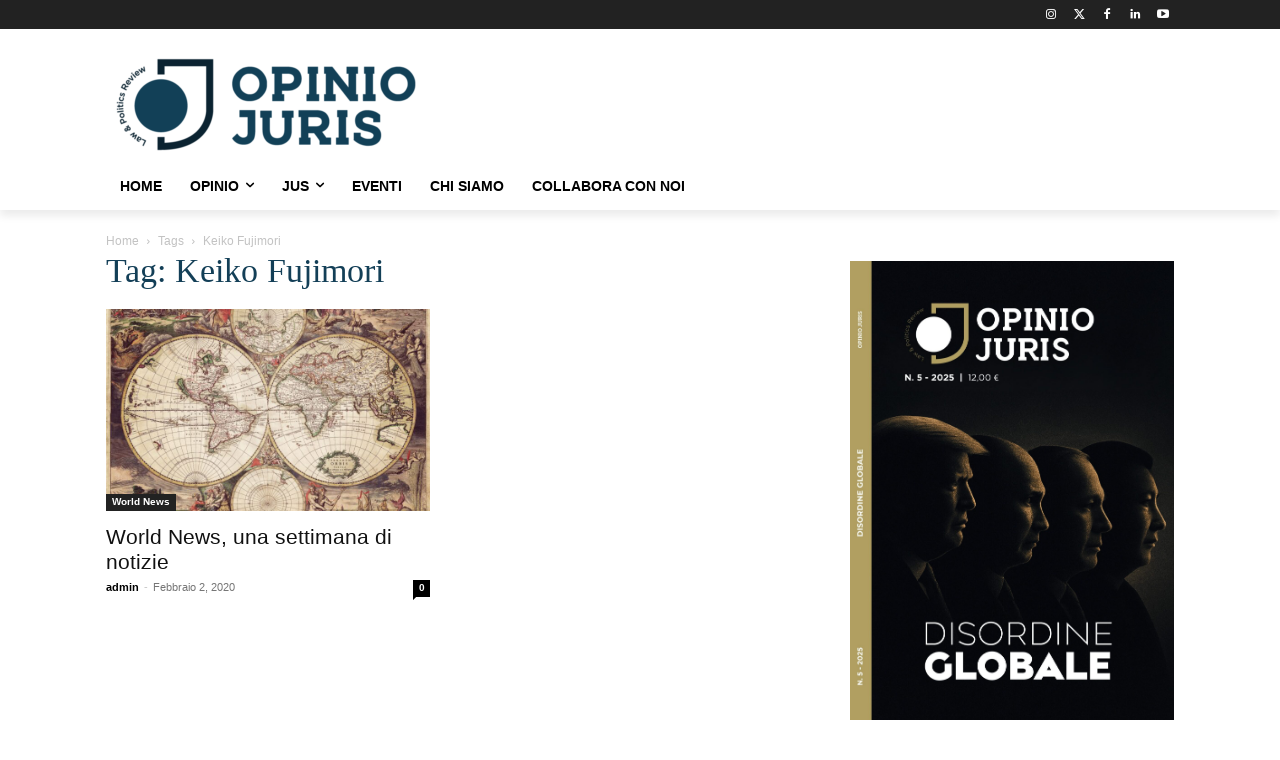

--- FILE ---
content_type: text/html; charset=UTF-8
request_url: https://www.opiniojuris.it/tag/keiko-fujimori/
body_size: 42262
content:
<!doctype html >
<html lang="it-IT">
<head>
    <meta charset="UTF-8" />
    <title>Keiko Fujimori Archivi - Opinio Juris</title>
    <meta name="viewport" content="width=device-width, initial-scale=1.0">
    <link rel="pingback" href="https://www.opiniojuris.it/xmlrpc.php" />
    <meta name='robots' content='index, follow, max-image-preview:large, max-snippet:-1, max-video-preview:-1' />
	<style>img:is([sizes="auto" i], [sizes^="auto," i]) { contain-intrinsic-size: 3000px 1500px }</style>
	<link rel="icon" type="image/png" href="https://www.opiniojuris.it/wp-content/uploads/2020/12/rivista-politica-internazionale-online.png"><!-- Google tag (gtag.js) consent mode dataLayer added by Site Kit -->
<script type="text/javascript" id="google_gtagjs-js-consent-mode-data-layer">
/* <![CDATA[ */
window.dataLayer = window.dataLayer || [];function gtag(){dataLayer.push(arguments);}
gtag('consent', 'default', {"ad_personalization":"denied","ad_storage":"denied","ad_user_data":"denied","analytics_storage":"denied","functionality_storage":"denied","security_storage":"denied","personalization_storage":"denied","region":["AT","BE","BG","CH","CY","CZ","DE","DK","EE","ES","FI","FR","GB","GR","HR","HU","IE","IS","IT","LI","LT","LU","LV","MT","NL","NO","PL","PT","RO","SE","SI","SK"],"wait_for_update":500});
window._googlesitekitConsentCategoryMap = {"statistics":["analytics_storage"],"marketing":["ad_storage","ad_user_data","ad_personalization"],"functional":["functionality_storage","security_storage"],"preferences":["personalization_storage"]};
window._googlesitekitConsents = {"ad_personalization":"denied","ad_storage":"denied","ad_user_data":"denied","analytics_storage":"denied","functionality_storage":"denied","security_storage":"denied","personalization_storage":"denied","region":["AT","BE","BG","CH","CY","CZ","DE","DK","EE","ES","FI","FR","GB","GR","HR","HU","IE","IS","IT","LI","LT","LU","LV","MT","NL","NO","PL","PT","RO","SE","SI","SK"],"wait_for_update":500};
/* ]]> */
</script>
<!-- End Google tag (gtag.js) consent mode dataLayer added by Site Kit -->

	<!-- This site is optimized with the Yoast SEO plugin v26.7 - https://yoast.com/wordpress/plugins/seo/ -->
	<link rel="canonical" href="https://www.opiniojuris.it/tag/keiko-fujimori/" />
	<meta property="og:locale" content="it_IT" />
	<meta property="og:type" content="article" />
	<meta property="og:title" content="Keiko Fujimori Archivi - Opinio Juris" />
	<meta property="og:url" content="https://www.opiniojuris.it/tag/keiko-fujimori/" />
	<meta property="og:site_name" content="Opinio Juris" />
	<meta name="twitter:card" content="summary_large_image" />
	<meta name="twitter:site" content="@acnecessitatis" />
	<script type="application/ld+json" class="yoast-schema-graph">{"@context":"https://schema.org","@graph":[{"@type":"CollectionPage","@id":"https://www.opiniojuris.it/tag/keiko-fujimori/","url":"https://www.opiniojuris.it/tag/keiko-fujimori/","name":"Keiko Fujimori Archivi - Opinio Juris","isPartOf":{"@id":"https://www.opiniojuris.it/#website"},"primaryImageOfPage":{"@id":"https://www.opiniojuris.it/tag/keiko-fujimori/#primaryimage"},"image":{"@id":"https://www.opiniojuris.it/tag/keiko-fujimori/#primaryimage"},"thumbnailUrl":"https://www.opiniojuris.it/wp-content/uploads/2019/12/857303-cartography-maps-old-map-world-map.jpg","breadcrumb":{"@id":"https://www.opiniojuris.it/tag/keiko-fujimori/#breadcrumb"},"inLanguage":"it-IT"},{"@type":"ImageObject","inLanguage":"it-IT","@id":"https://www.opiniojuris.it/tag/keiko-fujimori/#primaryimage","url":"https://www.opiniojuris.it/wp-content/uploads/2019/12/857303-cartography-maps-old-map-world-map.jpg","contentUrl":"https://www.opiniojuris.it/wp-content/uploads/2019/12/857303-cartography-maps-old-map-world-map.jpg","width":2560,"height":1600},{"@type":"BreadcrumbList","@id":"https://www.opiniojuris.it/tag/keiko-fujimori/#breadcrumb","itemListElement":[{"@type":"ListItem","position":1,"name":"Home","item":"https://www.opiniojuris.it/"},{"@type":"ListItem","position":2,"name":"Keiko Fujimori"}]},{"@type":"WebSite","@id":"https://www.opiniojuris.it/#website","url":"https://www.opiniojuris.it/","name":"Opinio Juris","description":"Law &amp; Politics Review","publisher":{"@id":"https://www.opiniojuris.it/#organization"},"potentialAction":[{"@type":"SearchAction","target":{"@type":"EntryPoint","urlTemplate":"https://www.opiniojuris.it/?s={search_term_string}"},"query-input":{"@type":"PropertyValueSpecification","valueRequired":true,"valueName":"search_term_string"}}],"inLanguage":"it-IT"},{"@type":"Organization","@id":"https://www.opiniojuris.it/#organization","name":"Opinio Juris","url":"https://www.opiniojuris.it/","logo":{"@type":"ImageObject","inLanguage":"it-IT","@id":"https://www.opiniojuris.it/#/schema/logo/image/","url":"https://www.opiniojuris.it/wp-content/uploads/2025/04/opinio-juris-law-and-politics-review-rivista-di-politica-internazionale-300x93-1.png","contentUrl":"https://www.opiniojuris.it/wp-content/uploads/2025/04/opinio-juris-law-and-politics-review-rivista-di-politica-internazionale-300x93-1.png","width":300,"height":93,"caption":"Opinio Juris"},"image":{"@id":"https://www.opiniojuris.it/#/schema/logo/image/"},"sameAs":["https://www.facebook.com/opiniojurisreview","https://x.com/acnecessitatis"]}]}</script>
	<!-- / Yoast SEO plugin. -->


<link rel='dns-prefetch' href='//www.googletagmanager.com' />
<link rel='dns-prefetch' href='//fonts.googleapis.com' />
<link rel='dns-prefetch' href='//pagead2.googlesyndication.com' />
<link rel='dns-prefetch' href='//fundingchoicesmessages.google.com' />
<link rel="alternate" type="application/rss+xml" title="Opinio Juris &raquo; Feed" href="https://www.opiniojuris.it/feed/" />
<link rel="alternate" type="application/rss+xml" title="Opinio Juris &raquo; Feed dei commenti" href="https://www.opiniojuris.it/comments/feed/" />
<link rel="alternate" type="application/rss+xml" title="Opinio Juris &raquo; Keiko Fujimori Feed del tag" href="https://www.opiniojuris.it/tag/keiko-fujimori/feed/" />
<script type="text/javascript">
/* <![CDATA[ */
window._wpemojiSettings = {"baseUrl":"https:\/\/s.w.org\/images\/core\/emoji\/16.0.1\/72x72\/","ext":".png","svgUrl":"https:\/\/s.w.org\/images\/core\/emoji\/16.0.1\/svg\/","svgExt":".svg","source":{"concatemoji":"https:\/\/www.opiniojuris.it\/wp-includes\/js\/wp-emoji-release.min.js?ver=6.8.3"}};
/*! This file is auto-generated */
!function(s,n){var o,i,e;function c(e){try{var t={supportTests:e,timestamp:(new Date).valueOf()};sessionStorage.setItem(o,JSON.stringify(t))}catch(e){}}function p(e,t,n){e.clearRect(0,0,e.canvas.width,e.canvas.height),e.fillText(t,0,0);var t=new Uint32Array(e.getImageData(0,0,e.canvas.width,e.canvas.height).data),a=(e.clearRect(0,0,e.canvas.width,e.canvas.height),e.fillText(n,0,0),new Uint32Array(e.getImageData(0,0,e.canvas.width,e.canvas.height).data));return t.every(function(e,t){return e===a[t]})}function u(e,t){e.clearRect(0,0,e.canvas.width,e.canvas.height),e.fillText(t,0,0);for(var n=e.getImageData(16,16,1,1),a=0;a<n.data.length;a++)if(0!==n.data[a])return!1;return!0}function f(e,t,n,a){switch(t){case"flag":return n(e,"\ud83c\udff3\ufe0f\u200d\u26a7\ufe0f","\ud83c\udff3\ufe0f\u200b\u26a7\ufe0f")?!1:!n(e,"\ud83c\udde8\ud83c\uddf6","\ud83c\udde8\u200b\ud83c\uddf6")&&!n(e,"\ud83c\udff4\udb40\udc67\udb40\udc62\udb40\udc65\udb40\udc6e\udb40\udc67\udb40\udc7f","\ud83c\udff4\u200b\udb40\udc67\u200b\udb40\udc62\u200b\udb40\udc65\u200b\udb40\udc6e\u200b\udb40\udc67\u200b\udb40\udc7f");case"emoji":return!a(e,"\ud83e\udedf")}return!1}function g(e,t,n,a){var r="undefined"!=typeof WorkerGlobalScope&&self instanceof WorkerGlobalScope?new OffscreenCanvas(300,150):s.createElement("canvas"),o=r.getContext("2d",{willReadFrequently:!0}),i=(o.textBaseline="top",o.font="600 32px Arial",{});return e.forEach(function(e){i[e]=t(o,e,n,a)}),i}function t(e){var t=s.createElement("script");t.src=e,t.defer=!0,s.head.appendChild(t)}"undefined"!=typeof Promise&&(o="wpEmojiSettingsSupports",i=["flag","emoji"],n.supports={everything:!0,everythingExceptFlag:!0},e=new Promise(function(e){s.addEventListener("DOMContentLoaded",e,{once:!0})}),new Promise(function(t){var n=function(){try{var e=JSON.parse(sessionStorage.getItem(o));if("object"==typeof e&&"number"==typeof e.timestamp&&(new Date).valueOf()<e.timestamp+604800&&"object"==typeof e.supportTests)return e.supportTests}catch(e){}return null}();if(!n){if("undefined"!=typeof Worker&&"undefined"!=typeof OffscreenCanvas&&"undefined"!=typeof URL&&URL.createObjectURL&&"undefined"!=typeof Blob)try{var e="postMessage("+g.toString()+"("+[JSON.stringify(i),f.toString(),p.toString(),u.toString()].join(",")+"));",a=new Blob([e],{type:"text/javascript"}),r=new Worker(URL.createObjectURL(a),{name:"wpTestEmojiSupports"});return void(r.onmessage=function(e){c(n=e.data),r.terminate(),t(n)})}catch(e){}c(n=g(i,f,p,u))}t(n)}).then(function(e){for(var t in e)n.supports[t]=e[t],n.supports.everything=n.supports.everything&&n.supports[t],"flag"!==t&&(n.supports.everythingExceptFlag=n.supports.everythingExceptFlag&&n.supports[t]);n.supports.everythingExceptFlag=n.supports.everythingExceptFlag&&!n.supports.flag,n.DOMReady=!1,n.readyCallback=function(){n.DOMReady=!0}}).then(function(){return e}).then(function(){var e;n.supports.everything||(n.readyCallback(),(e=n.source||{}).concatemoji?t(e.concatemoji):e.wpemoji&&e.twemoji&&(t(e.twemoji),t(e.wpemoji)))}))}((window,document),window._wpemojiSettings);
/* ]]> */
</script>
<style id='wp-emoji-styles-inline-css' type='text/css'>

	img.wp-smiley, img.emoji {
		display: inline !important;
		border: none !important;
		box-shadow: none !important;
		height: 1em !important;
		width: 1em !important;
		margin: 0 0.07em !important;
		vertical-align: -0.1em !important;
		background: none !important;
		padding: 0 !important;
	}
</style>
<style id='classic-theme-styles-inline-css' type='text/css'>
/*! This file is auto-generated */
.wp-block-button__link{color:#fff;background-color:#32373c;border-radius:9999px;box-shadow:none;text-decoration:none;padding:calc(.667em + 2px) calc(1.333em + 2px);font-size:1.125em}.wp-block-file__button{background:#32373c;color:#fff;text-decoration:none}
</style>
<style id='global-styles-inline-css' type='text/css'>
:root{--wp--preset--aspect-ratio--square: 1;--wp--preset--aspect-ratio--4-3: 4/3;--wp--preset--aspect-ratio--3-4: 3/4;--wp--preset--aspect-ratio--3-2: 3/2;--wp--preset--aspect-ratio--2-3: 2/3;--wp--preset--aspect-ratio--16-9: 16/9;--wp--preset--aspect-ratio--9-16: 9/16;--wp--preset--color--black: #000000;--wp--preset--color--cyan-bluish-gray: #abb8c3;--wp--preset--color--white: #ffffff;--wp--preset--color--pale-pink: #f78da7;--wp--preset--color--vivid-red: #cf2e2e;--wp--preset--color--luminous-vivid-orange: #ff6900;--wp--preset--color--luminous-vivid-amber: #fcb900;--wp--preset--color--light-green-cyan: #7bdcb5;--wp--preset--color--vivid-green-cyan: #00d084;--wp--preset--color--pale-cyan-blue: #8ed1fc;--wp--preset--color--vivid-cyan-blue: #0693e3;--wp--preset--color--vivid-purple: #9b51e0;--wp--preset--gradient--vivid-cyan-blue-to-vivid-purple: linear-gradient(135deg,rgba(6,147,227,1) 0%,rgb(155,81,224) 100%);--wp--preset--gradient--light-green-cyan-to-vivid-green-cyan: linear-gradient(135deg,rgb(122,220,180) 0%,rgb(0,208,130) 100%);--wp--preset--gradient--luminous-vivid-amber-to-luminous-vivid-orange: linear-gradient(135deg,rgba(252,185,0,1) 0%,rgba(255,105,0,1) 100%);--wp--preset--gradient--luminous-vivid-orange-to-vivid-red: linear-gradient(135deg,rgba(255,105,0,1) 0%,rgb(207,46,46) 100%);--wp--preset--gradient--very-light-gray-to-cyan-bluish-gray: linear-gradient(135deg,rgb(238,238,238) 0%,rgb(169,184,195) 100%);--wp--preset--gradient--cool-to-warm-spectrum: linear-gradient(135deg,rgb(74,234,220) 0%,rgb(151,120,209) 20%,rgb(207,42,186) 40%,rgb(238,44,130) 60%,rgb(251,105,98) 80%,rgb(254,248,76) 100%);--wp--preset--gradient--blush-light-purple: linear-gradient(135deg,rgb(255,206,236) 0%,rgb(152,150,240) 100%);--wp--preset--gradient--blush-bordeaux: linear-gradient(135deg,rgb(254,205,165) 0%,rgb(254,45,45) 50%,rgb(107,0,62) 100%);--wp--preset--gradient--luminous-dusk: linear-gradient(135deg,rgb(255,203,112) 0%,rgb(199,81,192) 50%,rgb(65,88,208) 100%);--wp--preset--gradient--pale-ocean: linear-gradient(135deg,rgb(255,245,203) 0%,rgb(182,227,212) 50%,rgb(51,167,181) 100%);--wp--preset--gradient--electric-grass: linear-gradient(135deg,rgb(202,248,128) 0%,rgb(113,206,126) 100%);--wp--preset--gradient--midnight: linear-gradient(135deg,rgb(2,3,129) 0%,rgb(40,116,252) 100%);--wp--preset--font-size--small: 11px;--wp--preset--font-size--medium: 20px;--wp--preset--font-size--large: 32px;--wp--preset--font-size--x-large: 42px;--wp--preset--font-size--regular: 15px;--wp--preset--font-size--larger: 50px;--wp--preset--spacing--20: 0.44rem;--wp--preset--spacing--30: 0.67rem;--wp--preset--spacing--40: 1rem;--wp--preset--spacing--50: 1.5rem;--wp--preset--spacing--60: 2.25rem;--wp--preset--spacing--70: 3.38rem;--wp--preset--spacing--80: 5.06rem;--wp--preset--shadow--natural: 6px 6px 9px rgba(0, 0, 0, 0.2);--wp--preset--shadow--deep: 12px 12px 50px rgba(0, 0, 0, 0.4);--wp--preset--shadow--sharp: 6px 6px 0px rgba(0, 0, 0, 0.2);--wp--preset--shadow--outlined: 6px 6px 0px -3px rgba(255, 255, 255, 1), 6px 6px rgba(0, 0, 0, 1);--wp--preset--shadow--crisp: 6px 6px 0px rgba(0, 0, 0, 1);}:where(.is-layout-flex){gap: 0.5em;}:where(.is-layout-grid){gap: 0.5em;}body .is-layout-flex{display: flex;}.is-layout-flex{flex-wrap: wrap;align-items: center;}.is-layout-flex > :is(*, div){margin: 0;}body .is-layout-grid{display: grid;}.is-layout-grid > :is(*, div){margin: 0;}:where(.wp-block-columns.is-layout-flex){gap: 2em;}:where(.wp-block-columns.is-layout-grid){gap: 2em;}:where(.wp-block-post-template.is-layout-flex){gap: 1.25em;}:where(.wp-block-post-template.is-layout-grid){gap: 1.25em;}.has-black-color{color: var(--wp--preset--color--black) !important;}.has-cyan-bluish-gray-color{color: var(--wp--preset--color--cyan-bluish-gray) !important;}.has-white-color{color: var(--wp--preset--color--white) !important;}.has-pale-pink-color{color: var(--wp--preset--color--pale-pink) !important;}.has-vivid-red-color{color: var(--wp--preset--color--vivid-red) !important;}.has-luminous-vivid-orange-color{color: var(--wp--preset--color--luminous-vivid-orange) !important;}.has-luminous-vivid-amber-color{color: var(--wp--preset--color--luminous-vivid-amber) !important;}.has-light-green-cyan-color{color: var(--wp--preset--color--light-green-cyan) !important;}.has-vivid-green-cyan-color{color: var(--wp--preset--color--vivid-green-cyan) !important;}.has-pale-cyan-blue-color{color: var(--wp--preset--color--pale-cyan-blue) !important;}.has-vivid-cyan-blue-color{color: var(--wp--preset--color--vivid-cyan-blue) !important;}.has-vivid-purple-color{color: var(--wp--preset--color--vivid-purple) !important;}.has-black-background-color{background-color: var(--wp--preset--color--black) !important;}.has-cyan-bluish-gray-background-color{background-color: var(--wp--preset--color--cyan-bluish-gray) !important;}.has-white-background-color{background-color: var(--wp--preset--color--white) !important;}.has-pale-pink-background-color{background-color: var(--wp--preset--color--pale-pink) !important;}.has-vivid-red-background-color{background-color: var(--wp--preset--color--vivid-red) !important;}.has-luminous-vivid-orange-background-color{background-color: var(--wp--preset--color--luminous-vivid-orange) !important;}.has-luminous-vivid-amber-background-color{background-color: var(--wp--preset--color--luminous-vivid-amber) !important;}.has-light-green-cyan-background-color{background-color: var(--wp--preset--color--light-green-cyan) !important;}.has-vivid-green-cyan-background-color{background-color: var(--wp--preset--color--vivid-green-cyan) !important;}.has-pale-cyan-blue-background-color{background-color: var(--wp--preset--color--pale-cyan-blue) !important;}.has-vivid-cyan-blue-background-color{background-color: var(--wp--preset--color--vivid-cyan-blue) !important;}.has-vivid-purple-background-color{background-color: var(--wp--preset--color--vivid-purple) !important;}.has-black-border-color{border-color: var(--wp--preset--color--black) !important;}.has-cyan-bluish-gray-border-color{border-color: var(--wp--preset--color--cyan-bluish-gray) !important;}.has-white-border-color{border-color: var(--wp--preset--color--white) !important;}.has-pale-pink-border-color{border-color: var(--wp--preset--color--pale-pink) !important;}.has-vivid-red-border-color{border-color: var(--wp--preset--color--vivid-red) !important;}.has-luminous-vivid-orange-border-color{border-color: var(--wp--preset--color--luminous-vivid-orange) !important;}.has-luminous-vivid-amber-border-color{border-color: var(--wp--preset--color--luminous-vivid-amber) !important;}.has-light-green-cyan-border-color{border-color: var(--wp--preset--color--light-green-cyan) !important;}.has-vivid-green-cyan-border-color{border-color: var(--wp--preset--color--vivid-green-cyan) !important;}.has-pale-cyan-blue-border-color{border-color: var(--wp--preset--color--pale-cyan-blue) !important;}.has-vivid-cyan-blue-border-color{border-color: var(--wp--preset--color--vivid-cyan-blue) !important;}.has-vivid-purple-border-color{border-color: var(--wp--preset--color--vivid-purple) !important;}.has-vivid-cyan-blue-to-vivid-purple-gradient-background{background: var(--wp--preset--gradient--vivid-cyan-blue-to-vivid-purple) !important;}.has-light-green-cyan-to-vivid-green-cyan-gradient-background{background: var(--wp--preset--gradient--light-green-cyan-to-vivid-green-cyan) !important;}.has-luminous-vivid-amber-to-luminous-vivid-orange-gradient-background{background: var(--wp--preset--gradient--luminous-vivid-amber-to-luminous-vivid-orange) !important;}.has-luminous-vivid-orange-to-vivid-red-gradient-background{background: var(--wp--preset--gradient--luminous-vivid-orange-to-vivid-red) !important;}.has-very-light-gray-to-cyan-bluish-gray-gradient-background{background: var(--wp--preset--gradient--very-light-gray-to-cyan-bluish-gray) !important;}.has-cool-to-warm-spectrum-gradient-background{background: var(--wp--preset--gradient--cool-to-warm-spectrum) !important;}.has-blush-light-purple-gradient-background{background: var(--wp--preset--gradient--blush-light-purple) !important;}.has-blush-bordeaux-gradient-background{background: var(--wp--preset--gradient--blush-bordeaux) !important;}.has-luminous-dusk-gradient-background{background: var(--wp--preset--gradient--luminous-dusk) !important;}.has-pale-ocean-gradient-background{background: var(--wp--preset--gradient--pale-ocean) !important;}.has-electric-grass-gradient-background{background: var(--wp--preset--gradient--electric-grass) !important;}.has-midnight-gradient-background{background: var(--wp--preset--gradient--midnight) !important;}.has-small-font-size{font-size: var(--wp--preset--font-size--small) !important;}.has-medium-font-size{font-size: var(--wp--preset--font-size--medium) !important;}.has-large-font-size{font-size: var(--wp--preset--font-size--large) !important;}.has-x-large-font-size{font-size: var(--wp--preset--font-size--x-large) !important;}
:where(.wp-block-post-template.is-layout-flex){gap: 1.25em;}:where(.wp-block-post-template.is-layout-grid){gap: 1.25em;}
:where(.wp-block-columns.is-layout-flex){gap: 2em;}:where(.wp-block-columns.is-layout-grid){gap: 2em;}
:root :where(.wp-block-pullquote){font-size: 1.5em;line-height: 1.6;}
</style>
<link rel='stylesheet' id='contact-form-7-css' href='https://www.opiniojuris.it/wp-content/plugins/contact-form-7/includes/css/styles.css?ver=6.1.4' type='text/css' media='all' />
<link rel='stylesheet' id='td-plugin-multi-purpose-css' href='https://www.opiniojuris.it/wp-content/plugins/td-composer/td-multi-purpose/style.css?ver=7cd248d7ca13c255207c3f8b916c3f00' type='text/css' media='all' />
<link rel='stylesheet' id='google-fonts-style-css' href='https://fonts.googleapis.com/css?family=Roboto%3A400&#038;display=swap&#038;ver=12.7.3' type='text/css' media='all' />
<link rel='stylesheet' id='td-theme-css' href='https://www.opiniojuris.it/wp-content/themes/Newspaper/style.css?ver=12.7.3' type='text/css' media='all' />
<style id='td-theme-inline-css' type='text/css'>@media (max-width:767px){.td-header-desktop-wrap{display:none}}@media (min-width:767px){.td-header-mobile-wrap{display:none}}</style>
<link rel='stylesheet' id='td-legacy-framework-front-style-css' href='https://www.opiniojuris.it/wp-content/plugins/td-composer/legacy/Newspaper/assets/css/td_legacy_main.css?ver=7cd248d7ca13c255207c3f8b916c3f00' type='text/css' media='all' />
<link rel='stylesheet' id='tdb_style_cloud_templates_front-css' href='https://www.opiniojuris.it/wp-content/plugins/td-cloud-library/assets/css/tdb_main.css?ver=6127d3b6131f900b2e62bb855b13dc3b' type='text/css' media='all' />
<script type="text/javascript" src="https://www.opiniojuris.it/wp-includes/js/jquery/jquery.min.js?ver=3.7.1" id="jquery-core-js"></script>
<script type="text/javascript" src="https://www.opiniojuris.it/wp-includes/js/jquery/jquery-migrate.min.js?ver=3.4.1" id="jquery-migrate-js"></script>

<!-- Snippet del tag Google (gtag.js) aggiunto da Site Kit -->
<!-- Snippet Google Analytics aggiunto da Site Kit -->
<script type="text/javascript" src="https://www.googletagmanager.com/gtag/js?id=G-KP17QCNYND" id="google_gtagjs-js" async></script>
<script type="text/javascript" id="google_gtagjs-js-after">
/* <![CDATA[ */
window.dataLayer = window.dataLayer || [];function gtag(){dataLayer.push(arguments);}
gtag("set","linker",{"domains":["www.opiniojuris.it"]});
gtag("js", new Date());
gtag("set", "developer_id.dZTNiMT", true);
gtag("config", "G-KP17QCNYND");
/* ]]> */
</script>
<link rel="https://api.w.org/" href="https://www.opiniojuris.it/wp-json/" /><link rel="alternate" title="JSON" type="application/json" href="https://www.opiniojuris.it/wp-json/wp/v2/tags/860" /><link rel="EditURI" type="application/rsd+xml" title="RSD" href="https://www.opiniojuris.it/xmlrpc.php?rsd" />
<meta name="generator" content="WordPress 6.8.3" />
<meta name="generator" content="Site Kit by Google 1.168.0" /><meta name="google-site-verification" content="Bx_pqG9BQXatvk1DYuW0OAl2FYnZJrvub3nFS8vLPQ0" />
<!-- Analytics by WP Statistics - https://wp-statistics.com -->
    <script>
        window.tdb_global_vars = {"wpRestUrl":"https:\/\/www.opiniojuris.it\/wp-json\/","permalinkStructure":"\/%category%\/%postname%\/"};
        window.tdb_p_autoload_vars = {"isAjax":false,"isAdminBarShowing":false};
    </script>
    
    <style id="tdb-global-colors">:root{--accent-color:#fff}</style>

    
	
<!-- Meta tag Google AdSense aggiunti da Site Kit -->
<meta name="google-adsense-platform-account" content="ca-host-pub-2644536267352236">
<meta name="google-adsense-platform-domain" content="sitekit.withgoogle.com">
<!-- Fine dei meta tag Google AdSense aggiunti da Site Kit -->

<!-- Snippet Google AdSense aggiunto da Site Kit -->
<script type="text/javascript" async="async" src="https://pagead2.googlesyndication.com/pagead/js/adsbygoogle.js?client=ca-pub-8293702381698730&amp;host=ca-host-pub-2644536267352236" crossorigin="anonymous"></script>

<!-- Termina lo snippet Google AdSense aggiunto da Site Kit -->

<!-- Snippet Risposta al blocco degli annunci di Google AdSense aggiunto da Site Kit -->
<script async src="https://fundingchoicesmessages.google.com/i/pub-8293702381698730?ers=1"></script><script>(function() {function signalGooglefcPresent() {if (!window.frames['googlefcPresent']) {if (document.body) {const iframe = document.createElement('iframe'); iframe.style = 'width: 0; height: 0; border: none; z-index: -1000; left: -1000px; top: -1000px;'; iframe.style.display = 'none'; iframe.name = 'googlefcPresent'; document.body.appendChild(iframe);} else {setTimeout(signalGooglefcPresent, 0);}}}signalGooglefcPresent();})();</script>
<!-- Snippet Interrompi risposta al blocco degli annunci di Google AdSense aggiunto da Site Kit -->

<!-- Snippet Protezione da errori della risposta al blocco degli annunci di Google AdSense aggiunto da Site Kit -->
<script>(function(){'use strict';function aa(a){var b=0;return function(){return b<a.length?{done:!1,value:a[b++]}:{done:!0}}}var ba=typeof Object.defineProperties=="function"?Object.defineProperty:function(a,b,c){if(a==Array.prototype||a==Object.prototype)return a;a[b]=c.value;return a};
function ca(a){a=["object"==typeof globalThis&&globalThis,a,"object"==typeof window&&window,"object"==typeof self&&self,"object"==typeof global&&global];for(var b=0;b<a.length;++b){var c=a[b];if(c&&c.Math==Math)return c}throw Error("Cannot find global object");}var da=ca(this);function l(a,b){if(b)a:{var c=da;a=a.split(".");for(var d=0;d<a.length-1;d++){var e=a[d];if(!(e in c))break a;c=c[e]}a=a[a.length-1];d=c[a];b=b(d);b!=d&&b!=null&&ba(c,a,{configurable:!0,writable:!0,value:b})}}
function ea(a){return a.raw=a}function n(a){var b=typeof Symbol!="undefined"&&Symbol.iterator&&a[Symbol.iterator];if(b)return b.call(a);if(typeof a.length=="number")return{next:aa(a)};throw Error(String(a)+" is not an iterable or ArrayLike");}function fa(a){for(var b,c=[];!(b=a.next()).done;)c.push(b.value);return c}var ha=typeof Object.create=="function"?Object.create:function(a){function b(){}b.prototype=a;return new b},p;
if(typeof Object.setPrototypeOf=="function")p=Object.setPrototypeOf;else{var q;a:{var ja={a:!0},ka={};try{ka.__proto__=ja;q=ka.a;break a}catch(a){}q=!1}p=q?function(a,b){a.__proto__=b;if(a.__proto__!==b)throw new TypeError(a+" is not extensible");return a}:null}var la=p;
function t(a,b){a.prototype=ha(b.prototype);a.prototype.constructor=a;if(la)la(a,b);else for(var c in b)if(c!="prototype")if(Object.defineProperties){var d=Object.getOwnPropertyDescriptor(b,c);d&&Object.defineProperty(a,c,d)}else a[c]=b[c];a.A=b.prototype}function ma(){for(var a=Number(this),b=[],c=a;c<arguments.length;c++)b[c-a]=arguments[c];return b}l("Object.is",function(a){return a?a:function(b,c){return b===c?b!==0||1/b===1/c:b!==b&&c!==c}});
l("Array.prototype.includes",function(a){return a?a:function(b,c){var d=this;d instanceof String&&(d=String(d));var e=d.length;c=c||0;for(c<0&&(c=Math.max(c+e,0));c<e;c++){var f=d[c];if(f===b||Object.is(f,b))return!0}return!1}});
l("String.prototype.includes",function(a){return a?a:function(b,c){if(this==null)throw new TypeError("The 'this' value for String.prototype.includes must not be null or undefined");if(b instanceof RegExp)throw new TypeError("First argument to String.prototype.includes must not be a regular expression");return this.indexOf(b,c||0)!==-1}});l("Number.MAX_SAFE_INTEGER",function(){return 9007199254740991});
l("Number.isFinite",function(a){return a?a:function(b){return typeof b!=="number"?!1:!isNaN(b)&&b!==Infinity&&b!==-Infinity}});l("Number.isInteger",function(a){return a?a:function(b){return Number.isFinite(b)?b===Math.floor(b):!1}});l("Number.isSafeInteger",function(a){return a?a:function(b){return Number.isInteger(b)&&Math.abs(b)<=Number.MAX_SAFE_INTEGER}});
l("Math.trunc",function(a){return a?a:function(b){b=Number(b);if(isNaN(b)||b===Infinity||b===-Infinity||b===0)return b;var c=Math.floor(Math.abs(b));return b<0?-c:c}});/*

 Copyright The Closure Library Authors.
 SPDX-License-Identifier: Apache-2.0
*/
var u=this||self;function v(a,b){a:{var c=["CLOSURE_FLAGS"];for(var d=u,e=0;e<c.length;e++)if(d=d[c[e]],d==null){c=null;break a}c=d}a=c&&c[a];return a!=null?a:b}function w(a){return a};function na(a){u.setTimeout(function(){throw a;},0)};var oa=v(610401301,!1),pa=v(188588736,!0),qa=v(645172343,v(1,!0));var x,ra=u.navigator;x=ra?ra.userAgentData||null:null;function z(a){return oa?x?x.brands.some(function(b){return(b=b.brand)&&b.indexOf(a)!=-1}):!1:!1}function A(a){var b;a:{if(b=u.navigator)if(b=b.userAgent)break a;b=""}return b.indexOf(a)!=-1};function B(){return oa?!!x&&x.brands.length>0:!1}function C(){return B()?z("Chromium"):(A("Chrome")||A("CriOS"))&&!(B()?0:A("Edge"))||A("Silk")};var sa=B()?!1:A("Trident")||A("MSIE");!A("Android")||C();C();A("Safari")&&(C()||(B()?0:A("Coast"))||(B()?0:A("Opera"))||(B()?0:A("Edge"))||(B()?z("Microsoft Edge"):A("Edg/"))||B()&&z("Opera"));var ta={},D=null;var ua=typeof Uint8Array!=="undefined",va=!sa&&typeof btoa==="function";var wa;function E(){return typeof BigInt==="function"};var F=typeof Symbol==="function"&&typeof Symbol()==="symbol";function xa(a){return typeof Symbol==="function"&&typeof Symbol()==="symbol"?Symbol():a}var G=xa(),ya=xa("2ex");var za=F?function(a,b){a[G]|=b}:function(a,b){a.g!==void 0?a.g|=b:Object.defineProperties(a,{g:{value:b,configurable:!0,writable:!0,enumerable:!1}})},H=F?function(a){return a[G]|0}:function(a){return a.g|0},I=F?function(a){return a[G]}:function(a){return a.g},J=F?function(a,b){a[G]=b}:function(a,b){a.g!==void 0?a.g=b:Object.defineProperties(a,{g:{value:b,configurable:!0,writable:!0,enumerable:!1}})};function Aa(a,b){J(b,(a|0)&-14591)}function Ba(a,b){J(b,(a|34)&-14557)};var K={},Ca={};function Da(a){return!(!a||typeof a!=="object"||a.g!==Ca)}function Ea(a){return a!==null&&typeof a==="object"&&!Array.isArray(a)&&a.constructor===Object}function L(a,b,c){if(!Array.isArray(a)||a.length)return!1;var d=H(a);if(d&1)return!0;if(!(b&&(Array.isArray(b)?b.includes(c):b.has(c))))return!1;J(a,d|1);return!0};var M=0,N=0;function Fa(a){var b=a>>>0;M=b;N=(a-b)/4294967296>>>0}function Ga(a){if(a<0){Fa(-a);var b=n(Ha(M,N));a=b.next().value;b=b.next().value;M=a>>>0;N=b>>>0}else Fa(a)}function Ia(a,b){b>>>=0;a>>>=0;if(b<=2097151)var c=""+(4294967296*b+a);else E()?c=""+(BigInt(b)<<BigInt(32)|BigInt(a)):(c=(a>>>24|b<<8)&16777215,b=b>>16&65535,a=(a&16777215)+c*6777216+b*6710656,c+=b*8147497,b*=2,a>=1E7&&(c+=a/1E7>>>0,a%=1E7),c>=1E7&&(b+=c/1E7>>>0,c%=1E7),c=b+Ja(c)+Ja(a));return c}
function Ja(a){a=String(a);return"0000000".slice(a.length)+a}function Ha(a,b){b=~b;a?a=~a+1:b+=1;return[a,b]};var Ka=/^-?([1-9][0-9]*|0)(\.[0-9]+)?$/;var O;function La(a,b){O=b;a=new a(b);O=void 0;return a}
function P(a,b,c){a==null&&(a=O);O=void 0;if(a==null){var d=96;c?(a=[c],d|=512):a=[];b&&(d=d&-16760833|(b&1023)<<14)}else{if(!Array.isArray(a))throw Error("narr");d=H(a);if(d&2048)throw Error("farr");if(d&64)return a;d|=64;if(c&&(d|=512,c!==a[0]))throw Error("mid");a:{c=a;var e=c.length;if(e){var f=e-1;if(Ea(c[f])){d|=256;b=f-(+!!(d&512)-1);if(b>=1024)throw Error("pvtlmt");d=d&-16760833|(b&1023)<<14;break a}}if(b){b=Math.max(b,e-(+!!(d&512)-1));if(b>1024)throw Error("spvt");d=d&-16760833|(b&1023)<<
14}}}J(a,d);return a};function Ma(a){switch(typeof a){case "number":return isFinite(a)?a:String(a);case "boolean":return a?1:0;case "object":if(a)if(Array.isArray(a)){if(L(a,void 0,0))return}else if(ua&&a!=null&&a instanceof Uint8Array){if(va){for(var b="",c=0,d=a.length-10240;c<d;)b+=String.fromCharCode.apply(null,a.subarray(c,c+=10240));b+=String.fromCharCode.apply(null,c?a.subarray(c):a);a=btoa(b)}else{b===void 0&&(b=0);if(!D){D={};c="ABCDEFGHIJKLMNOPQRSTUVWXYZabcdefghijklmnopqrstuvwxyz0123456789".split("");d=["+/=",
"+/","-_=","-_.","-_"];for(var e=0;e<5;e++){var f=c.concat(d[e].split(""));ta[e]=f;for(var g=0;g<f.length;g++){var h=f[g];D[h]===void 0&&(D[h]=g)}}}b=ta[b];c=Array(Math.floor(a.length/3));d=b[64]||"";for(e=f=0;f<a.length-2;f+=3){var k=a[f],m=a[f+1];h=a[f+2];g=b[k>>2];k=b[(k&3)<<4|m>>4];m=b[(m&15)<<2|h>>6];h=b[h&63];c[e++]=g+k+m+h}g=0;h=d;switch(a.length-f){case 2:g=a[f+1],h=b[(g&15)<<2]||d;case 1:a=a[f],c[e]=b[a>>2]+b[(a&3)<<4|g>>4]+h+d}a=c.join("")}return a}}return a};function Na(a,b,c){a=Array.prototype.slice.call(a);var d=a.length,e=b&256?a[d-1]:void 0;d+=e?-1:0;for(b=b&512?1:0;b<d;b++)a[b]=c(a[b]);if(e){b=a[b]={};for(var f in e)Object.prototype.hasOwnProperty.call(e,f)&&(b[f]=c(e[f]))}return a}function Oa(a,b,c,d,e){if(a!=null){if(Array.isArray(a))a=L(a,void 0,0)?void 0:e&&H(a)&2?a:Pa(a,b,c,d!==void 0,e);else if(Ea(a)){var f={},g;for(g in a)Object.prototype.hasOwnProperty.call(a,g)&&(f[g]=Oa(a[g],b,c,d,e));a=f}else a=b(a,d);return a}}
function Pa(a,b,c,d,e){var f=d||c?H(a):0;d=d?!!(f&32):void 0;a=Array.prototype.slice.call(a);for(var g=0;g<a.length;g++)a[g]=Oa(a[g],b,c,d,e);c&&c(f,a);return a}function Qa(a){return a.s===K?a.toJSON():Ma(a)};function Ra(a,b,c){c=c===void 0?Ba:c;if(a!=null){if(ua&&a instanceof Uint8Array)return b?a:new Uint8Array(a);if(Array.isArray(a)){var d=H(a);if(d&2)return a;b&&(b=d===0||!!(d&32)&&!(d&64||!(d&16)));return b?(J(a,(d|34)&-12293),a):Pa(a,Ra,d&4?Ba:c,!0,!0)}a.s===K&&(c=a.h,d=I(c),a=d&2?a:La(a.constructor,Sa(c,d,!0)));return a}}function Sa(a,b,c){var d=c||b&2?Ba:Aa,e=!!(b&32);a=Na(a,b,function(f){return Ra(f,e,d)});za(a,32|(c?2:0));return a};function Ta(a,b){a=a.h;return Ua(a,I(a),b)}function Va(a,b,c,d){b=d+(+!!(b&512)-1);if(!(b<0||b>=a.length||b>=c))return a[b]}
function Ua(a,b,c,d){if(c===-1)return null;var e=b>>14&1023||536870912;if(c>=e){if(b&256)return a[a.length-1][c]}else{var f=a.length;if(d&&b&256&&(d=a[f-1][c],d!=null)){if(Va(a,b,e,c)&&ya!=null){var g;a=(g=wa)!=null?g:wa={};g=a[ya]||0;g>=4||(a[ya]=g+1,g=Error(),g.__closure__error__context__984382||(g.__closure__error__context__984382={}),g.__closure__error__context__984382.severity="incident",na(g))}return d}return Va(a,b,e,c)}}
function Wa(a,b,c,d,e){var f=b>>14&1023||536870912;if(c>=f||e&&!qa){var g=b;if(b&256)e=a[a.length-1];else{if(d==null)return;e=a[f+(+!!(b&512)-1)]={};g|=256}e[c]=d;c<f&&(a[c+(+!!(b&512)-1)]=void 0);g!==b&&J(a,g)}else a[c+(+!!(b&512)-1)]=d,b&256&&(a=a[a.length-1],c in a&&delete a[c])}
function Xa(a,b){var c=Ya;var d=d===void 0?!1:d;var e=a.h;var f=I(e),g=Ua(e,f,b,d);if(g!=null&&typeof g==="object"&&g.s===K)c=g;else if(Array.isArray(g)){var h=H(g),k=h;k===0&&(k|=f&32);k|=f&2;k!==h&&J(g,k);c=new c(g)}else c=void 0;c!==g&&c!=null&&Wa(e,f,b,c,d);e=c;if(e==null)return e;a=a.h;f=I(a);f&2||(g=e,c=g.h,h=I(c),g=h&2?La(g.constructor,Sa(c,h,!1)):g,g!==e&&(e=g,Wa(a,f,b,e,d)));return e}function Za(a,b){a=Ta(a,b);return a==null||typeof a==="string"?a:void 0}
function $a(a,b){var c=c===void 0?0:c;a=Ta(a,b);if(a!=null)if(b=typeof a,b==="number"?Number.isFinite(a):b!=="string"?0:Ka.test(a))if(typeof a==="number"){if(a=Math.trunc(a),!Number.isSafeInteger(a)){Ga(a);b=M;var d=N;if(a=d&2147483648)b=~b+1>>>0,d=~d>>>0,b==0&&(d=d+1>>>0);b=d*4294967296+(b>>>0);a=a?-b:b}}else if(b=Math.trunc(Number(a)),Number.isSafeInteger(b))a=String(b);else{if(b=a.indexOf("."),b!==-1&&(a=a.substring(0,b)),!(a[0]==="-"?a.length<20||a.length===20&&Number(a.substring(0,7))>-922337:
a.length<19||a.length===19&&Number(a.substring(0,6))<922337)){if(a.length<16)Ga(Number(a));else if(E())a=BigInt(a),M=Number(a&BigInt(4294967295))>>>0,N=Number(a>>BigInt(32)&BigInt(4294967295));else{b=+(a[0]==="-");N=M=0;d=a.length;for(var e=b,f=(d-b)%6+b;f<=d;e=f,f+=6)e=Number(a.slice(e,f)),N*=1E6,M=M*1E6+e,M>=4294967296&&(N+=Math.trunc(M/4294967296),N>>>=0,M>>>=0);b&&(b=n(Ha(M,N)),a=b.next().value,b=b.next().value,M=a,N=b)}a=M;b=N;b&2147483648?E()?a=""+(BigInt(b|0)<<BigInt(32)|BigInt(a>>>0)):(b=
n(Ha(a,b)),a=b.next().value,b=b.next().value,a="-"+Ia(a,b)):a=Ia(a,b)}}else a=void 0;return a!=null?a:c}function R(a,b){var c=c===void 0?"":c;a=Za(a,b);return a!=null?a:c};var S;function T(a,b,c){this.h=P(a,b,c)}T.prototype.toJSON=function(){return ab(this)};T.prototype.s=K;T.prototype.toString=function(){try{return S=!0,ab(this).toString()}finally{S=!1}};
function ab(a){var b=S?a.h:Pa(a.h,Qa,void 0,void 0,!1);var c=!S;var d=pa?void 0:a.constructor.v;var e=I(c?a.h:b);if(a=b.length){var f=b[a-1],g=Ea(f);g?a--:f=void 0;e=+!!(e&512)-1;var h=b;if(g){b:{var k=f;var m={};g=!1;if(k)for(var r in k)if(Object.prototype.hasOwnProperty.call(k,r))if(isNaN(+r))m[r]=k[r];else{var y=k[r];Array.isArray(y)&&(L(y,d,+r)||Da(y)&&y.size===0)&&(y=null);y==null&&(g=!0);y!=null&&(m[r]=y)}if(g){for(var Q in m)break b;m=null}else m=k}k=m==null?f!=null:m!==f}for(var ia;a>0;a--){Q=
a-1;r=h[Q];Q-=e;if(!(r==null||L(r,d,Q)||Da(r)&&r.size===0))break;ia=!0}if(h!==b||k||ia){if(!c)h=Array.prototype.slice.call(h,0,a);else if(ia||k||m)h.length=a;m&&h.push(m)}b=h}return b};function bb(a){return function(b){if(b==null||b=="")b=new a;else{b=JSON.parse(b);if(!Array.isArray(b))throw Error("dnarr");za(b,32);b=La(a,b)}return b}};function cb(a){this.h=P(a)}t(cb,T);var db=bb(cb);var U;function V(a){this.g=a}V.prototype.toString=function(){return this.g+""};var eb={};function fb(a){if(U===void 0){var b=null;var c=u.trustedTypes;if(c&&c.createPolicy){try{b=c.createPolicy("goog#html",{createHTML:w,createScript:w,createScriptURL:w})}catch(d){u.console&&u.console.error(d.message)}U=b}else U=b}a=(b=U)?b.createScriptURL(a):a;return new V(a,eb)};/*

 SPDX-License-Identifier: Apache-2.0
*/
function gb(a){var b=ma.apply(1,arguments);if(b.length===0)return fb(a[0]);for(var c=a[0],d=0;d<b.length;d++)c+=encodeURIComponent(b[d])+a[d+1];return fb(c)};function hb(a,b){a.src=b instanceof V&&b.constructor===V?b.g:"type_error:TrustedResourceUrl";var c,d;(c=(b=(d=(c=(a.ownerDocument&&a.ownerDocument.defaultView||window).document).querySelector)==null?void 0:d.call(c,"script[nonce]"))?b.nonce||b.getAttribute("nonce")||"":"")&&a.setAttribute("nonce",c)};function ib(){return Math.floor(Math.random()*2147483648).toString(36)+Math.abs(Math.floor(Math.random()*2147483648)^Date.now()).toString(36)};function jb(a,b){b=String(b);a.contentType==="application/xhtml+xml"&&(b=b.toLowerCase());return a.createElement(b)}function kb(a){this.g=a||u.document||document};function lb(a){a=a===void 0?document:a;return a.createElement("script")};function mb(a,b,c,d,e,f){try{var g=a.g,h=lb(g);h.async=!0;hb(h,b);g.head.appendChild(h);h.addEventListener("load",function(){e();d&&g.head.removeChild(h)});h.addEventListener("error",function(){c>0?mb(a,b,c-1,d,e,f):(d&&g.head.removeChild(h),f())})}catch(k){f()}};var nb=u.atob("aHR0cHM6Ly93d3cuZ3N0YXRpYy5jb20vaW1hZ2VzL2ljb25zL21hdGVyaWFsL3N5c3RlbS8xeC93YXJuaW5nX2FtYmVyXzI0ZHAucG5n"),ob=u.atob("WW91IGFyZSBzZWVpbmcgdGhpcyBtZXNzYWdlIGJlY2F1c2UgYWQgb3Igc2NyaXB0IGJsb2NraW5nIHNvZnR3YXJlIGlzIGludGVyZmVyaW5nIHdpdGggdGhpcyBwYWdlLg=="),pb=u.atob("RGlzYWJsZSBhbnkgYWQgb3Igc2NyaXB0IGJsb2NraW5nIHNvZnR3YXJlLCB0aGVuIHJlbG9hZCB0aGlzIHBhZ2Uu");function qb(a,b,c){this.i=a;this.u=b;this.o=c;this.g=null;this.j=[];this.m=!1;this.l=new kb(this.i)}
function rb(a){if(a.i.body&&!a.m){var b=function(){sb(a);u.setTimeout(function(){tb(a,3)},50)};mb(a.l,a.u,2,!0,function(){u[a.o]||b()},b);a.m=!0}}
function sb(a){for(var b=W(1,5),c=0;c<b;c++){var d=X(a);a.i.body.appendChild(d);a.j.push(d)}b=X(a);b.style.bottom="0";b.style.left="0";b.style.position="fixed";b.style.width=W(100,110).toString()+"%";b.style.zIndex=W(2147483544,2147483644).toString();b.style.backgroundColor=ub(249,259,242,252,219,229);b.style.boxShadow="0 0 12px #888";b.style.color=ub(0,10,0,10,0,10);b.style.display="flex";b.style.justifyContent="center";b.style.fontFamily="Roboto, Arial";c=X(a);c.style.width=W(80,85).toString()+
"%";c.style.maxWidth=W(750,775).toString()+"px";c.style.margin="24px";c.style.display="flex";c.style.alignItems="flex-start";c.style.justifyContent="center";d=jb(a.l.g,"IMG");d.className=ib();d.src=nb;d.alt="Warning icon";d.style.height="24px";d.style.width="24px";d.style.paddingRight="16px";var e=X(a),f=X(a);f.style.fontWeight="bold";f.textContent=ob;var g=X(a);g.textContent=pb;Y(a,e,f);Y(a,e,g);Y(a,c,d);Y(a,c,e);Y(a,b,c);a.g=b;a.i.body.appendChild(a.g);b=W(1,5);for(c=0;c<b;c++)d=X(a),a.i.body.appendChild(d),
a.j.push(d)}function Y(a,b,c){for(var d=W(1,5),e=0;e<d;e++){var f=X(a);b.appendChild(f)}b.appendChild(c);c=W(1,5);for(d=0;d<c;d++)e=X(a),b.appendChild(e)}function W(a,b){return Math.floor(a+Math.random()*(b-a))}function ub(a,b,c,d,e,f){return"rgb("+W(Math.max(a,0),Math.min(b,255)).toString()+","+W(Math.max(c,0),Math.min(d,255)).toString()+","+W(Math.max(e,0),Math.min(f,255)).toString()+")"}function X(a){a=jb(a.l.g,"DIV");a.className=ib();return a}
function tb(a,b){b<=0||a.g!=null&&a.g.offsetHeight!==0&&a.g.offsetWidth!==0||(vb(a),sb(a),u.setTimeout(function(){tb(a,b-1)},50))}function vb(a){for(var b=n(a.j),c=b.next();!c.done;c=b.next())(c=c.value)&&c.parentNode&&c.parentNode.removeChild(c);a.j=[];(b=a.g)&&b.parentNode&&b.parentNode.removeChild(b);a.g=null};function wb(a,b,c,d,e){function f(k){document.body?g(document.body):k>0?u.setTimeout(function(){f(k-1)},e):b()}function g(k){k.appendChild(h);u.setTimeout(function(){h?(h.offsetHeight!==0&&h.offsetWidth!==0?b():a(),h.parentNode&&h.parentNode.removeChild(h)):a()},d)}var h=xb(c);f(3)}function xb(a){var b=document.createElement("div");b.className=a;b.style.width="1px";b.style.height="1px";b.style.position="absolute";b.style.left="-10000px";b.style.top="-10000px";b.style.zIndex="-10000";return b};function Ya(a){this.h=P(a)}t(Ya,T);function yb(a){this.h=P(a)}t(yb,T);var zb=bb(yb);function Ab(a){if(!a)return null;a=Za(a,4);var b;a===null||a===void 0?b=null:b=fb(a);return b};var Bb=ea([""]),Cb=ea([""]);function Db(a,b){this.m=a;this.o=new kb(a.document);this.g=b;this.j=R(this.g,1);this.u=Ab(Xa(this.g,2))||gb(Bb);this.i=!1;b=Ab(Xa(this.g,13))||gb(Cb);this.l=new qb(a.document,b,R(this.g,12))}Db.prototype.start=function(){Eb(this)};
function Eb(a){Fb(a);mb(a.o,a.u,3,!1,function(){a:{var b=a.j;var c=u.btoa(b);if(c=u[c]){try{var d=db(u.atob(c))}catch(e){b=!1;break a}b=b===Za(d,1)}else b=!1}b?Z(a,R(a.g,14)):(Z(a,R(a.g,8)),rb(a.l))},function(){wb(function(){Z(a,R(a.g,7));rb(a.l)},function(){return Z(a,R(a.g,6))},R(a.g,9),$a(a.g,10),$a(a.g,11))})}function Z(a,b){a.i||(a.i=!0,a=new a.m.XMLHttpRequest,a.open("GET",b,!0),a.send())}function Fb(a){var b=u.btoa(a.j);a.m[b]&&Z(a,R(a.g,5))};(function(a,b){u[a]=function(){var c=ma.apply(0,arguments);u[a]=function(){};b.call.apply(b,[null].concat(c instanceof Array?c:fa(n(c))))}})("__h82AlnkH6D91__",function(a){typeof window.atob==="function"&&(new Db(window,zb(window.atob(a)))).start()});}).call(this);

window.__h82AlnkH6D91__("[base64]/[base64]/[base64]/[base64]");</script>
<!-- Snippet Interrompi protezione da errori della risposta al blocco degli annunci di Google AdSense aggiunto da Site Kit -->

<!-- JS generated by theme -->

<script type="text/javascript" id="td-generated-header-js">
    
    

	    var tdBlocksArray = []; //here we store all the items for the current page

	    // td_block class - each ajax block uses a object of this class for requests
	    function tdBlock() {
		    this.id = '';
		    this.block_type = 1; //block type id (1-234 etc)
		    this.atts = '';
		    this.td_column_number = '';
		    this.td_current_page = 1; //
		    this.post_count = 0; //from wp
		    this.found_posts = 0; //from wp
		    this.max_num_pages = 0; //from wp
		    this.td_filter_value = ''; //current live filter value
		    this.is_ajax_running = false;
		    this.td_user_action = ''; // load more or infinite loader (used by the animation)
		    this.header_color = '';
		    this.ajax_pagination_infinite_stop = ''; //show load more at page x
	    }

        // td_js_generator - mini detector
        ( function () {
            var htmlTag = document.getElementsByTagName("html")[0];

	        if ( navigator.userAgent.indexOf("MSIE 10.0") > -1 ) {
                htmlTag.className += ' ie10';
            }

            if ( !!navigator.userAgent.match(/Trident.*rv\:11\./) ) {
                htmlTag.className += ' ie11';
            }

	        if ( navigator.userAgent.indexOf("Edge") > -1 ) {
                htmlTag.className += ' ieEdge';
            }

            if ( /(iPad|iPhone|iPod)/g.test(navigator.userAgent) ) {
                htmlTag.className += ' td-md-is-ios';
            }

            var user_agent = navigator.userAgent.toLowerCase();
            if ( user_agent.indexOf("android") > -1 ) {
                htmlTag.className += ' td-md-is-android';
            }

            if ( -1 !== navigator.userAgent.indexOf('Mac OS X')  ) {
                htmlTag.className += ' td-md-is-os-x';
            }

            if ( /chrom(e|ium)/.test(navigator.userAgent.toLowerCase()) ) {
               htmlTag.className += ' td-md-is-chrome';
            }

            if ( -1 !== navigator.userAgent.indexOf('Firefox') ) {
                htmlTag.className += ' td-md-is-firefox';
            }

            if ( -1 !== navigator.userAgent.indexOf('Safari') && -1 === navigator.userAgent.indexOf('Chrome') ) {
                htmlTag.className += ' td-md-is-safari';
            }

            if( -1 !== navigator.userAgent.indexOf('IEMobile') ){
                htmlTag.className += ' td-md-is-iemobile';
            }

        })();

        var tdLocalCache = {};

        ( function () {
            "use strict";

            tdLocalCache = {
                data: {},
                remove: function (resource_id) {
                    delete tdLocalCache.data[resource_id];
                },
                exist: function (resource_id) {
                    return tdLocalCache.data.hasOwnProperty(resource_id) && tdLocalCache.data[resource_id] !== null;
                },
                get: function (resource_id) {
                    return tdLocalCache.data[resource_id];
                },
                set: function (resource_id, cachedData) {
                    tdLocalCache.remove(resource_id);
                    tdLocalCache.data[resource_id] = cachedData;
                }
            };
        })();

    
    
var td_viewport_interval_list=[{"limitBottom":767,"sidebarWidth":228},{"limitBottom":1018,"sidebarWidth":300},{"limitBottom":1140,"sidebarWidth":324}];
var td_animation_stack_effect="type0";
var tds_animation_stack=true;
var td_animation_stack_specific_selectors=".entry-thumb, img, .td-lazy-img";
var td_animation_stack_general_selectors=".td-animation-stack img, .td-animation-stack .entry-thumb, .post img, .td-animation-stack .td-lazy-img";
var tdc_is_installed="yes";
var tdc_domain_active=false;
var td_ajax_url="https:\/\/www.opiniojuris.it\/wp-admin\/admin-ajax.php?td_theme_name=Newspaper&v=12.7.3";
var td_get_template_directory_uri="https:\/\/www.opiniojuris.it\/wp-content\/plugins\/td-composer\/legacy\/common";
var tds_snap_menu="";
var tds_logo_on_sticky="";
var tds_header_style="";
var td_please_wait="Please wait...";
var td_email_user_pass_incorrect="User or password incorrect!";
var td_email_user_incorrect="Email or username incorrect!";
var td_email_incorrect="Email incorrect!";
var td_user_incorrect="Username incorrect!";
var td_email_user_empty="Email or username empty!";
var td_pass_empty="Pass empty!";
var td_pass_pattern_incorrect="Invalid Pass Pattern!";
var td_retype_pass_incorrect="Retyped Pass incorrect!";
var tds_more_articles_on_post_enable="";
var tds_more_articles_on_post_time_to_wait="";
var tds_more_articles_on_post_pages_distance_from_top=0;
var tds_captcha="";
var tds_theme_color_site_wide="#008d7f";
var tds_smart_sidebar="";
var tdThemeName="Newspaper";
var tdThemeNameWl="Newspaper";
var td_magnific_popup_translation_tPrev="Previous (Left arrow key)";
var td_magnific_popup_translation_tNext="Next (Right arrow key)";
var td_magnific_popup_translation_tCounter="%curr% of %total%";
var td_magnific_popup_translation_ajax_tError="The content from %url% could not be loaded.";
var td_magnific_popup_translation_image_tError="The image #%curr% could not be loaded.";
var tdBlockNonce="4d5aad2cc3";
var tdMobileMenu="enabled";
var tdMobileSearch="enabled";
var tdDateNamesI18n={"month_names":["Gennaio","Febbraio","Marzo","Aprile","Maggio","Giugno","Luglio","Agosto","Settembre","Ottobre","Novembre","Dicembre"],"month_names_short":["Gen","Feb","Mar","Apr","Mag","Giu","Lug","Ago","Set","Ott","Nov","Dic"],"day_names":["domenica","luned\u00ec","marted\u00ec","mercoled\u00ec","gioved\u00ec","venerd\u00ec","sabato"],"day_names_short":["Dom","Lun","Mar","Mer","Gio","Ven","Sab"]};
var tdb_modal_confirm="Save";
var tdb_modal_cancel="Cancel";
var tdb_modal_confirm_alt="Yes";
var tdb_modal_cancel_alt="No";
var td_deploy_mode="deploy";
var td_ad_background_click_link="";
var td_ad_background_click_target="";
</script>


<!-- Header style compiled by theme -->

<style>.td-page-content .widgettitle{color:#fff}.td-mobile-content .td-mobile-main-menu>li>a{font-family:Garamond,"Hoefler Text","Times New Roman",Times,serif}.td-mobile-content .sub-menu a{font-family:Garamond,"Hoefler Text","Times New Roman",Times,serif}#td-mobile-nav,#td-mobile-nav .wpb_button,.td-search-wrap-mob{font-family:Garamond,"Hoefler Text","Times New Roman",Times,serif}.td-page-title,.td-category-title-holder .td-page-title{font-family:Garamond,"Hoefler Text","Times New Roman",Times,serif;font-size:34px}.td-page-content p,.td-page-content li,.td-page-content .td_block_text_with_title,.wpb_text_column p{font-family:Garamond,"Hoefler Text","Times New Roman",Times,serif;font-size:16px}.td-page-content h1,.wpb_text_column h1{font-family:Garamond,"Hoefler Text","Times New Roman",Times,serif;font-size:37px}.td-page-content h2,.wpb_text_column h2{font-family:Garamond,"Hoefler Text","Times New Roman",Times,serif;font-size:27px}.td-page-content h3,.wpb_text_column h3{font-family:Garamond,"Hoefler Text","Times New Roman",Times,serif;font-size:25px}.td-page-content h4,.wpb_text_column h4{font-family:Garamond,"Hoefler Text","Times New Roman",Times,serif;font-size:24px}.td-page-content h5,.wpb_text_column h5{font-family:Roboto}.td-page-content h6,.wpb_text_column h6{font-family:Roboto}body,p{font-family:Garamond,"Hoefler Text","Times New Roman",Times,serif;font-size:19px;line-height:25px;font-weight:500}:root{--td_theme_color:#008d7f;--td_slider_text:rgba(0,141,127,0.7);--td_mobile_gradient_one_mob:rgba(16,29,33,0.8);--td_mobile_gradient_two_mob:rgba(1,95,142,0.8);--td_mobile_text_active_color:rgba(1,95,142,0.8);--td_mobile_button_color_mob:rgba(1,95,142,0.8);--td_page_title_color:#133f57;--td_page_content_color:#001e30;--td_page_h_color:#133f57;--td_default_google_font_1:Geneva,"Lucida Sans","Lucida Grande","Lucida Sans Unicode",Verdana,sans-serif;--td_default_google_font_2:Geneva,"Lucida Sans","Lucida Grande","Lucida Sans Unicode",Verdana,sans-serif}</style>

<script data-ad-client="ca-pub-8293702381698730" async src="https://pagead2.googlesyndication.com/pagead/js/adsbygoogle.js"></script>
<!-- TradeDoubler site verification 3238038 -->

<script async src="https://pagead2.googlesyndication.com/pagead/js/adsbygoogle.js?client=ca-pub-8293702381698730"
     crossorigin="anonymous"></script>


<script type="application/ld+json">
    {
        "@context": "https://schema.org",
        "@type": "BreadcrumbList",
        "itemListElement": [
            {
                "@type": "ListItem",
                "position": 1,
                "item": {
                    "@type": "WebSite",
                    "@id": "https://www.opiniojuris.it/",
                    "name": "Home"
                }
            },
            {
                "@type": "ListItem",
                "position": 2,
                    "item": {
                    "@type": "WebPage",
                    "@id": "https://www.opiniojuris.it/tag/keiko-fujimori/",
                    "name": "Keiko Fujimori"
                }
            }    
        ]
    }
</script>
<link rel="icon" href="https://www.opiniojuris.it/wp-content/uploads/2024/09/cropped-opinio-juris-law-and-politics-review-rivista-di-politica-internazionale-300x93-1-32x32.png" sizes="32x32" />
<link rel="icon" href="https://www.opiniojuris.it/wp-content/uploads/2024/09/cropped-opinio-juris-law-and-politics-review-rivista-di-politica-internazionale-300x93-1-192x192.png" sizes="192x192" />
<link rel="apple-touch-icon" href="https://www.opiniojuris.it/wp-content/uploads/2024/09/cropped-opinio-juris-law-and-politics-review-rivista-di-politica-internazionale-300x93-1-180x180.png" />
<meta name="msapplication-TileImage" content="https://www.opiniojuris.it/wp-content/uploads/2024/09/cropped-opinio-juris-law-and-politics-review-rivista-di-politica-internazionale-300x93-1-270x270.png" />

<!-- Button style compiled by theme -->

<style>.tdm-btn-style1{background-color:#008d7f}.tdm-btn-style2:before{border-color:#008d7f}.tdm-btn-style2{color:#008d7f}.tdm-btn-style3{-webkit-box-shadow:0 2px 16px #008d7f;-moz-box-shadow:0 2px 16px #008d7f;box-shadow:0 2px 16px #008d7f}.tdm-btn-style3:hover{-webkit-box-shadow:0 4px 26px #008d7f;-moz-box-shadow:0 4px 26px #008d7f;box-shadow:0 4px 26px #008d7f}</style>

	<style id="tdw-css-placeholder"></style></head>

<body class="archive tag tag-keiko-fujimori tag-860 wp-theme-Newspaper global-block-template-1  tdc-header-template td-animation-stack-type0 td-full-layout" itemscope="itemscope" itemtype="https://schema.org/WebPage">

    <div class="td-scroll-up" data-style="style1"><i class="td-icon-menu-up"></i></div>
    <div class="td-menu-background" style="visibility:hidden"></div>
<div id="td-mobile-nav" style="visibility:hidden">
    <div class="td-mobile-container">
        <!-- mobile menu top section -->
        <div class="td-menu-socials-wrap">
            <!-- socials -->
            <div class="td-menu-socials">
                            </div>
            <!-- close button -->
            <div class="td-mobile-close">
                <span><i class="td-icon-close-mobile"></i></span>
            </div>
        </div>

        <!-- login section -->
        
        <!-- menu section -->
        <div class="td-mobile-content">
            <div class="menu-menuoopino-container"><ul id="menu-menuoopino-2" class="td-mobile-main-menu"><li class="menu-item menu-item-type-post_type menu-item-object-page menu-item-home menu-item-first menu-item-17307"><a href="https://www.opiniojuris.it/">Home</a></li>
<li class="menu-item menu-item-type-taxonomy menu-item-object-category menu-item-has-children menu-item-17289"><a href="https://www.opiniojuris.it/category/opinio/">Opinio<i class="td-icon-menu-right td-element-after"></i></a>
<ul class="sub-menu">
	<li class="menu-item menu-item-type-taxonomy menu-item-object-category menu-item-has-children menu-item-17290"><a href="https://www.opiniojuris.it/category/africa/">Africa<i class="td-icon-menu-right td-element-after"></i></a>
	<ul class="sub-menu">
		<li class="menu-item menu-item-type-taxonomy menu-item-object-category menu-item-has-children menu-item-17303"><a href="https://www.opiniojuris.it/category/nordafrica/">Nord Africa<i class="td-icon-menu-right td-element-after"></i></a>
		<ul class="sub-menu">
			<li class="menu-item menu-item-type-taxonomy menu-item-object-category menu-item-17375"><a href="https://www.opiniojuris.it/category/nordafrica/algeria-it/">Algeria</a></li>
			<li class="menu-item menu-item-type-taxonomy menu-item-object-category menu-item-17442"><a href="https://www.opiniojuris.it/category/nordafrica/egitto/">Egitto</a></li>
			<li class="menu-item menu-item-type-taxonomy menu-item-object-category menu-item-17605"><a href="https://www.opiniojuris.it/category/nordafrica/libia/">Libia</a></li>
			<li class="menu-item menu-item-type-taxonomy menu-item-object-category menu-item-17506"><a href="https://www.opiniojuris.it/category/africa/marocco/">Marocco</a></li>
			<li class="menu-item menu-item-type-taxonomy menu-item-object-category menu-item-17553"><a href="https://www.opiniojuris.it/category/nordafrica/tunisia/">Tunisia</a></li>
			<li class="menu-item menu-item-type-taxonomy menu-item-object-category menu-item-17587"><a href="https://www.opiniojuris.it/category/nordafrica/sahara-occidentale/">Sahara Occidentale</a></li>
		</ul>
</li>
		<li class="menu-item menu-item-type-taxonomy menu-item-object-category menu-item-17377"><a href="https://www.opiniojuris.it/category/africa/angola-it/">Angola</a></li>
		<li class="menu-item menu-item-type-taxonomy menu-item-object-category menu-item-17397"><a href="https://www.opiniojuris.it/category/africa/burkina-faso-it/">Burkina Faso</a></li>
		<li class="menu-item menu-item-type-taxonomy menu-item-object-category menu-item-17399"><a href="https://www.opiniojuris.it/category/africa/camerun-it/">Camerun</a></li>
		<li class="menu-item menu-item-type-taxonomy menu-item-object-category menu-item-17411"><a href="https://www.opiniojuris.it/category/africa/costa-davorio/">Costa d&#8217;Avorio</a></li>
		<li class="menu-item menu-item-type-taxonomy menu-item-object-category menu-item-17446"><a href="https://www.opiniojuris.it/category/africa/etiopia/">Etiopia</a></li>
		<li class="menu-item menu-item-type-taxonomy menu-item-object-category menu-item-17488"><a href="https://www.opiniojuris.it/category/kenya/">Kenya</a></li>
		<li class="menu-item menu-item-type-taxonomy menu-item-object-category menu-item-17503"><a href="https://www.opiniojuris.it/category/africa/malawi/">Malawi</a></li>
		<li class="menu-item menu-item-type-taxonomy menu-item-object-category menu-item-17505"><a href="https://www.opiniojuris.it/category/africa/mali/">Mali</a></li>
		<li class="menu-item menu-item-type-taxonomy menu-item-object-category menu-item-17507"><a href="https://www.opiniojuris.it/category/africa/mauritius/">Mauritius</a></li>
		<li class="menu-item menu-item-type-taxonomy menu-item-object-category menu-item-17512"><a href="https://www.opiniojuris.it/category/africa/mozambico/">Mozambico</a></li>
		<li class="menu-item menu-item-type-taxonomy menu-item-object-category menu-item-17515"><a href="https://www.opiniojuris.it/category/africa/namibia/">Namibia</a></li>
		<li class="menu-item menu-item-type-taxonomy menu-item-object-category menu-item-17520"><a href="https://www.opiniojuris.it/category/africa/niger/">Niger</a></li>
		<li class="menu-item menu-item-type-taxonomy menu-item-object-category menu-item-17521"><a href="https://www.opiniojuris.it/category/africa/nigeria/">Nigeria</a></li>
		<li class="menu-item menu-item-type-taxonomy menu-item-object-category menu-item-17581"><a href="https://www.opiniojuris.it/category/africa/repubblica-centrafricana/">Repubblica Centrafricana</a></li>
		<li class="menu-item menu-item-type-taxonomy menu-item-object-category menu-item-17584"><a href="https://www.opiniojuris.it/category/africa/ruanda/">Ruanda</a></li>
		<li class="menu-item menu-item-type-taxonomy menu-item-object-category menu-item-17582"><a href="https://www.opiniojuris.it/category/africa/repubblica-democratica-del-congo/">Repubblica Democratica del Congo</a></li>
		<li class="menu-item menu-item-type-taxonomy menu-item-object-category menu-item-17600"><a href="https://www.opiniojuris.it/category/africa/senegal/">Senegal</a></li>
		<li class="menu-item menu-item-type-taxonomy menu-item-object-category menu-item-17593"><a href="https://www.opiniojuris.it/category/africa/sierra-leone/">Sierra Leone</a></li>
		<li class="menu-item menu-item-type-taxonomy menu-item-object-category menu-item-17532"><a href="https://www.opiniojuris.it/category/africa/somalia/">Somalia</a></li>
		<li class="menu-item menu-item-type-taxonomy menu-item-object-category menu-item-17541"><a href="https://www.opiniojuris.it/category/africa/sudafrica/">SudAfrica</a></li>
		<li class="menu-item menu-item-type-taxonomy menu-item-object-category menu-item-17542"><a href="https://www.opiniojuris.it/category/africa/sudan/">Sudan</a></li>
		<li class="menu-item menu-item-type-taxonomy menu-item-object-category menu-item-17546"><a href="https://www.opiniojuris.it/category/africa/tanzania/">Tanzania</a></li>
	</ul>
</li>
	<li class="menu-item menu-item-type-taxonomy menu-item-object-category menu-item-has-children menu-item-17292"><a href="https://www.opiniojuris.it/category/americhe/">Americhe<i class="td-icon-menu-right td-element-after"></i></a>
	<ul class="sub-menu">
		<li class="menu-item menu-item-type-taxonomy menu-item-object-category menu-item-has-children menu-item-17415"><a href="https://www.opiniojuris.it/category/nord-america/">Nord America<i class="td-icon-menu-right td-element-after"></i></a>
		<ul class="sub-menu">
			<li class="menu-item menu-item-type-taxonomy menu-item-object-category menu-item-17400"><a href="https://www.opiniojuris.it/category/nord-america/canada-it/">Canada</a></li>
			<li class="menu-item menu-item-type-taxonomy menu-item-object-category menu-item-17508"><a href="https://www.opiniojuris.it/category/nord-america/messico/">Messico</a></li>
			<li class="menu-item menu-item-type-taxonomy menu-item-object-category menu-item-17539"><a href="https://www.opiniojuris.it/category/nord-america/stati-uniti/">Stati Uniti</a></li>
		</ul>
</li>
		<li class="menu-item menu-item-type-taxonomy menu-item-object-category menu-item-has-children menu-item-17413"><a href="https://www.opiniojuris.it/category/sud-america/">Sud America<i class="td-icon-menu-right td-element-after"></i></a>
		<ul class="sub-menu">
			<li class="menu-item menu-item-type-taxonomy menu-item-object-category menu-item-17379"><a href="https://www.opiniojuris.it/category/sud-america/argentina-it/">Argentina</a></li>
			<li class="menu-item menu-item-type-taxonomy menu-item-object-category menu-item-17395"><a href="https://www.opiniojuris.it/category/sud-america/brasile-it/">Brasile</a></li>
			<li class="menu-item menu-item-type-taxonomy menu-item-object-category menu-item-has-children menu-item-17393"><a href="https://www.opiniojuris.it/category/sud-america/bolivia-it/">Bolivia<i class="td-icon-menu-right td-element-after"></i></a>
			<ul class="sub-menu">
				<li class="menu-item-0"><a href="https://www.opiniojuris.it/category/sud-america/argentina-it/">Argentina</a></li>
				<li class="menu-item-0"><a href="https://www.opiniojuris.it/category/sud-america/bolivia-it/">Bolivia</a></li>
				<li class="menu-item-0"><a href="https://www.opiniojuris.it/category/sud-america/brasile-it/">Brasile</a></li>
				<li class="menu-item-0"><a href="https://www.opiniojuris.it/category/sud-america/cile/">Cile</a></li>
				<li class="menu-item-0"><a href="https://www.opiniojuris.it/category/sud-america/colombia/">Colombia</a></li>
				<li class="menu-item-0"><a href="https://www.opiniojuris.it/category/sud-america/ecuador/">Ecuador</a></li>
				<li class="menu-item-0"><a href="https://www.opiniojuris.it/category/sud-america/guyana/">Guyana</a></li>
				<li class="menu-item-0"><a href="https://www.opiniojuris.it/category/sud-america/paraguay/">Paraguay</a></li>
				<li class="menu-item-0"><a href="https://www.opiniojuris.it/category/sud-america/peru/">Perù</a></li>
				<li class="menu-item-0"><a href="https://www.opiniojuris.it/category/sud-america/uruguay/">Uruguay</a></li>
				<li class="menu-item-0"><a href="https://www.opiniojuris.it/category/sud-america/venezuela/">Venezuela</a></li>
			</ul>
</li>
			<li class="menu-item menu-item-type-taxonomy menu-item-object-category menu-item-17403"><a href="https://www.opiniojuris.it/category/sud-america/cile/">Cile</a></li>
			<li class="menu-item menu-item-type-taxonomy menu-item-object-category menu-item-17407"><a href="https://www.opiniojuris.it/category/sud-america/colombia/">Colombia</a></li>
			<li class="menu-item menu-item-type-taxonomy menu-item-object-category menu-item-17440"><a href="https://www.opiniojuris.it/category/sud-america/ecuador/">Ecuador</a></li>
			<li class="menu-item menu-item-type-taxonomy menu-item-object-category menu-item-17569"><a href="https://www.opiniojuris.it/category/sud-america/peru/">Perù</a></li>
			<li class="menu-item menu-item-type-taxonomy menu-item-object-category menu-item-17568"><a href="https://www.opiniojuris.it/category/sud-america/paraguay/">Paraguay</a></li>
			<li class="menu-item menu-item-type-taxonomy menu-item-object-category menu-item-17560"><a href="https://www.opiniojuris.it/category/sud-america/venezuela/">Venezuela</a></li>
		</ul>
</li>
		<li class="menu-item menu-item-type-taxonomy menu-item-object-category menu-item-has-children menu-item-17402"><a href="https://www.opiniojuris.it/category/centro-e-caraibi/">Centro e Caraibi<i class="td-icon-menu-right td-element-after"></i></a>
		<ul class="sub-menu">
			<li class="menu-item menu-item-type-taxonomy menu-item-object-category menu-item-17390"><a href="https://www.opiniojuris.it/category/centro-e-caraibi/barbados-it/">Barbados</a></li>
			<li class="menu-item menu-item-type-taxonomy menu-item-object-category menu-item-17419"><a href="https://www.opiniojuris.it/category/centro-e-caraibi/cuba/">Cuba</a></li>
			<li class="menu-item menu-item-type-taxonomy menu-item-object-category menu-item-17412"><a href="https://www.opiniojuris.it/category/centro-e-caraibi/costa-rica/">Costa Rica</a></li>
			<li class="menu-item menu-item-type-taxonomy menu-item-object-category menu-item-17443"><a href="https://www.opiniojuris.it/category/centro-e-caraibi/el-salvador/">El Salvador</a></li>
			<li class="menu-item menu-item-type-taxonomy menu-item-object-category menu-item-17519"><a href="https://www.opiniojuris.it/category/centro-e-caraibi/nicaragua/">Nicaragua</a></li>
			<li class="menu-item menu-item-type-taxonomy menu-item-object-category menu-item-17567"><a href="https://www.opiniojuris.it/category/centro-e-caraibi/panama/">Panama</a></li>
			<li class="menu-item menu-item-type-taxonomy menu-item-object-category menu-item-17579"><a href="https://www.opiniojuris.it/category/centro-e-caraibi/rep-dominicana/">Rep. Dominicana</a></li>
			<li class="menu-item menu-item-type-taxonomy menu-item-object-category menu-item-17543"><a href="https://www.opiniojuris.it/category/centro-e-caraibi/suriname/">Suriname</a></li>
			<li class="menu-item menu-item-type-taxonomy menu-item-object-category menu-item-17552"><a href="https://www.opiniojuris.it/category/centro-e-caraibi/trinidadtobago/">Trinidad&amp;Tobago</a></li>
		</ul>
</li>
	</ul>
</li>
	<li class="menu-item menu-item-type-taxonomy menu-item-object-category menu-item-has-children menu-item-17294"><a href="https://www.opiniojuris.it/category/asia/">Asia<i class="td-icon-menu-right td-element-after"></i></a>
	<ul class="sub-menu">
		<li class="menu-item menu-item-type-taxonomy menu-item-object-category menu-item-has-children menu-item-17414"><a href="https://www.opiniojuris.it/category/sud-est-asiatico/">Sud-Est Asiatico<i class="td-icon-menu-right td-element-after"></i></a>
		<ul class="sub-menu">
			<li class="menu-item menu-item-type-taxonomy menu-item-object-category menu-item-17398"><a href="https://www.opiniojuris.it/category/sud-est-asiatico/cambogia-it/">Cambogia</a></li>
			<li class="menu-item menu-item-type-taxonomy menu-item-object-category menu-item-17474"><a href="https://www.opiniojuris.it/category/sud-est-asiatico/indonesia/">Indonesia</a></li>
			<li class="menu-item menu-item-type-taxonomy menu-item-object-category menu-item-17504"><a href="https://www.opiniojuris.it/category/sud-est-asiatico/malesia/">Malesia</a></li>
			<li class="menu-item menu-item-type-taxonomy menu-item-object-category menu-item-17513"><a href="https://www.opiniojuris.it/category/sud-est-asiatico/myanmar/">Myanmar</a></li>
			<li class="menu-item menu-item-type-taxonomy menu-item-object-category menu-item-17594"><a href="https://www.opiniojuris.it/category/singapore/">Singapore</a></li>
			<li class="menu-item menu-item-type-taxonomy menu-item-object-category menu-item-17538"><a href="https://www.opiniojuris.it/category/sud-est-asiatico/sri-lanka/">Sri Lanka</a></li>
			<li class="menu-item menu-item-type-taxonomy menu-item-object-category menu-item-17548"><a href="https://www.opiniojuris.it/category/sud-est-asiatico/thailandia/">Thailandia</a></li>
			<li class="menu-item menu-item-type-taxonomy menu-item-object-category menu-item-17562"><a href="https://www.opiniojuris.it/category/sud-est-asiatico/vietnam/">Vietnam</a></li>
		</ul>
</li>
		<li class="menu-item menu-item-type-taxonomy menu-item-object-category menu-item-has-children menu-item-17405"><a href="https://www.opiniojuris.it/category/cina-e-pacifico/">Cina e Pacifico<i class="td-icon-menu-right td-element-after"></i></a>
		<ul class="sub-menu">
			<li class="menu-item menu-item-type-taxonomy menu-item-object-category menu-item-17404"><a href="https://www.opiniojuris.it/category/cina/">Cina</a></li>
			<li class="menu-item menu-item-type-taxonomy menu-item-object-category menu-item-17409"><a href="https://www.opiniojuris.it/category/cina-e-pacifico/corea-del-nord/">Corea del Nord</a></li>
			<li class="menu-item menu-item-type-taxonomy menu-item-object-category menu-item-17410"><a href="https://www.opiniojuris.it/category/cina-e-pacifico/corea-del-sud/">Corea del Sud</a></li>
			<li class="menu-item menu-item-type-taxonomy menu-item-object-category menu-item-17450"><a href="https://www.opiniojuris.it/category/cina-e-pacifico/filippine/">Filippine</a></li>
			<li class="menu-item menu-item-type-taxonomy menu-item-object-category menu-item-17530"><a href="https://www.opiniojuris.it/category/cina-e-pacifico/giappone/">Giappone</a></li>
			<li class="menu-item menu-item-type-taxonomy menu-item-object-category menu-item-has-children menu-item-17300"><a href="https://www.opiniojuris.it/category/oceania/">Oceania<i class="td-icon-menu-right td-element-after"></i></a>
			<ul class="sub-menu">
				<li class="menu-item menu-item-type-taxonomy menu-item-object-category menu-item-17385"><a href="https://www.opiniojuris.it/category/oceania/australia-it/">Australia</a></li>
				<li class="menu-item menu-item-type-taxonomy menu-item-object-category menu-item-17490"><a href="https://www.opiniojuris.it/category/kiribati/">Kiribati</a></li>
				<li class="menu-item menu-item-type-taxonomy menu-item-object-category menu-item-17500"><a href="https://www.opiniojuris.it/category/oceania/nuova-caledonia/">Nuova Caledonia</a></li>
				<li class="menu-item menu-item-type-taxonomy menu-item-object-category menu-item-17501"><a href="https://www.opiniojuris.it/category/oceania/nuova-zelanda/">Nuova Zelanda</a></li>
				<li class="menu-item menu-item-type-taxonomy menu-item-object-category menu-item-17558"><a href="https://www.opiniojuris.it/category/oceania/vanuatu/">Vanuatu</a></li>
			</ul>
</li>
			<li class="menu-item menu-item-type-taxonomy menu-item-object-category menu-item-17545"><a href="https://www.opiniojuris.it/category/cina-e-pacifico/taiwan/">Taiwan</a></li>
			<li class="menu-item menu-item-type-taxonomy menu-item-object-category menu-item-17550"><a href="https://www.opiniojuris.it/category/sud-est-asiatico/timor-est/">Timor Est</a></li>
		</ul>
</li>
		<li class="menu-item menu-item-type-taxonomy menu-item-object-category menu-item-has-children menu-item-17296"><a href="https://www.opiniojuris.it/category/asia-centrale/">Asia Centrale<i class="td-icon-menu-right td-element-after"></i></a>
		<ul class="sub-menu">
			<li class="menu-item menu-item-type-taxonomy menu-item-object-category menu-item-17373"><a href="https://www.opiniojuris.it/category/asia-centrale/afghanistan/">Afghanistan</a></li>
			<li class="menu-item menu-item-type-taxonomy menu-item-object-category menu-item-17389"><a href="https://www.opiniojuris.it/category/sud-est-asiatico/bangladesh-it/">Bangladesh</a></li>
			<li class="menu-item menu-item-type-taxonomy menu-item-object-category menu-item-17473"><a href="https://www.opiniojuris.it/category/asia-centrale/india/">India</a></li>
			<li class="menu-item menu-item-type-taxonomy menu-item-object-category menu-item-17486"><a href="https://www.opiniojuris.it/category/asia-centrale/kashmir/">Kashmir</a></li>
			<li class="menu-item menu-item-type-taxonomy menu-item-object-category menu-item-17510"><a href="https://www.opiniojuris.it/category/asia-centrale/mongolia/">Mongolia</a></li>
			<li class="menu-item menu-item-type-taxonomy menu-item-object-category menu-item-17518"><a href="https://www.opiniojuris.it/category/asia-centrale/nepal/">Nepal</a></li>
			<li class="menu-item menu-item-type-taxonomy menu-item-object-category menu-item-17565"><a href="https://www.opiniojuris.it/category/asia-centrale/pakistan/">Pakistan</a></li>
			<li class="menu-item menu-item-type-taxonomy menu-item-object-category menu-item-17549"><a href="https://www.opiniojuris.it/category/asia-centrale/tibet/">Tibet</a></li>
		</ul>
</li>
	</ul>
</li>
	<li class="menu-item menu-item-type-taxonomy menu-item-object-category menu-item-has-children menu-item-17302"><a href="https://www.opiniojuris.it/category/medio-oriente/">Medio Oriente<i class="td-icon-menu-right td-element-after"></i></a>
	<ul class="sub-menu">
		<li class="menu-item menu-item-type-taxonomy menu-item-object-category menu-item-17378"><a href="https://www.opiniojuris.it/category/medio-oriente/arabia-saudita-it/">Arabia Saudita</a></li>
		<li class="menu-item menu-item-type-taxonomy menu-item-object-category menu-item-17444"><a href="https://www.opiniojuris.it/category/medio-oriente/emirati-arabi-uniti/">Emirati Arabi Uniti</a></li>
		<li class="menu-item menu-item-type-taxonomy menu-item-object-category menu-item-17477"><a href="https://www.opiniojuris.it/category/medio-oriente/iran/">Iran</a></li>
		<li class="menu-item menu-item-type-taxonomy menu-item-object-category menu-item-17478"><a href="https://www.opiniojuris.it/category/medio-oriente/iraq/">Iraq</a></li>
		<li class="menu-item menu-item-type-taxonomy menu-item-object-category menu-item-17482"><a href="https://www.opiniojuris.it/category/medio-oriente/israele/">Israele</a></li>
		<li class="menu-item menu-item-type-taxonomy menu-item-object-category menu-item-17492"><a href="https://www.opiniojuris.it/category/asia-centrale/kurdistan/">Kurdistan</a></li>
		<li class="menu-item menu-item-type-taxonomy menu-item-object-category menu-item-17493"><a href="https://www.opiniojuris.it/category/medio-oriente/kuwait/">Kuwait</a></li>
		<li class="menu-item menu-item-type-taxonomy menu-item-object-category menu-item-17526"><a href="https://www.opiniojuris.it/category/oman/">Oman</a></li>
		<li class="menu-item menu-item-type-taxonomy menu-item-object-category menu-item-17576"><a href="https://www.opiniojuris.it/category/medio-oriente/qatar/">Qatar</a></li>
		<li class="menu-item menu-item-type-taxonomy menu-item-object-category menu-item-17566"><a href="https://www.opiniojuris.it/category/medio-oriente/palestina/">Palestina</a></li>
		<li class="menu-item menu-item-type-taxonomy menu-item-object-category menu-item-17595"><a href="https://www.opiniojuris.it/category/siria/">Siria</a></li>
		<li class="menu-item menu-item-type-taxonomy menu-item-object-category menu-item-17554"><a href="https://www.opiniojuris.it/category/medio-oriente/turchia/">Turchia</a></li>
		<li class="menu-item menu-item-type-taxonomy menu-item-object-category menu-item-17563"><a href="https://www.opiniojuris.it/category/medio-oriente/yemen/">Yemen</a></li>
	</ul>
</li>
	<li class="menu-item menu-item-type-taxonomy menu-item-object-category menu-item-has-children menu-item-17299"><a href="https://www.opiniojuris.it/category/europa/">Europa<i class="td-icon-menu-right td-element-after"></i></a>
	<ul class="sub-menu">
		<li class="menu-item menu-item-type-taxonomy menu-item-object-category menu-item-17386"><a href="https://www.opiniojuris.it/category/europa/austria-it/">Austria</a></li>
		<li class="menu-item menu-item-type-taxonomy menu-item-object-category menu-item-has-children menu-item-17388"><a href="https://www.opiniojuris.it/category/europa/balcani-it/">Balcani<i class="td-icon-menu-right td-element-after"></i></a>
		<ul class="sub-menu">
			<li class="menu-item menu-item-type-taxonomy menu-item-object-category menu-item-17374"><a href="https://www.opiniojuris.it/category/europa/balcani-it/albania/">Albania</a></li>
			<li class="menu-item menu-item-type-taxonomy menu-item-object-category menu-item-has-children menu-item-17394"><a href="https://www.opiniojuris.it/category/europa/balcani-it/bosnia-erzegovina-it/">Bosnia-Erzegovina<i class="td-icon-menu-right td-element-after"></i></a>
			<ul class="sub-menu">
				<li class="menu-item-0"><a href="https://www.opiniojuris.it/category/europa/balcani-it/albania/">Albania</a></li>
				<li class="menu-item-0"><a href="https://www.opiniojuris.it/category/europa/balcani-it/bosnia-erzegovina-it/">Bosnia-Erzegovina</a></li>
				<li class="menu-item-0"><a href="https://www.opiniojuris.it/category/europa/balcani-it/croazia/">Croazia</a></li>
				<li class="menu-item-0"><a href="https://www.opiniojuris.it/category/europa/balcani-it/ex-jugoslavia/">Ex-Jugoslavia</a></li>
				<li class="menu-item-0"><a href="https://www.opiniojuris.it/category/europa/balcani-it/macedonia-del-nord/">Macedonia del nord</a></li>
				<li class="menu-item-0"><a href="https://www.opiniojuris.it/category/europa/balcani-it/montenegro/">Montenegro</a></li>
				<li class="menu-item-0"><a href="https://www.opiniojuris.it/category/europa/balcani-it/serbia/">Serbia</a></li>
			</ul>
</li>
			<li class="menu-item menu-item-type-taxonomy menu-item-object-category menu-item-17418"><a href="https://www.opiniojuris.it/category/europa/balcani-it/croazia/">Croazia</a></li>
			<li class="menu-item menu-item-type-taxonomy menu-item-object-category menu-item-17449"><a href="https://www.opiniojuris.it/category/europa/balcani-it/ex-jugoslavia/">Ex-Jugoslavia</a></li>
			<li class="menu-item menu-item-type-taxonomy menu-item-object-category menu-item-17491"><a href="https://www.opiniojuris.it/category/kosovo/">Kosovo</a></li>
			<li class="menu-item menu-item-type-taxonomy menu-item-object-category menu-item-17502"><a href="https://www.opiniojuris.it/category/europa/balcani-it/macedonia-del-nord/">Macedonia del nord</a></li>
			<li class="menu-item menu-item-type-taxonomy menu-item-object-category menu-item-17511"><a href="https://www.opiniojuris.it/category/europa/balcani-it/montenegro/">Montenegro</a></li>
			<li class="menu-item menu-item-type-taxonomy menu-item-object-category menu-item-17591"><a href="https://www.opiniojuris.it/category/europa/balcani-it/serbia/">Serbia</a></li>
		</ul>
</li>
		<li class="menu-item menu-item-type-taxonomy menu-item-object-category menu-item-17391"><a href="https://www.opiniojuris.it/category/europa/belgio-it/">Belgio</a></li>
		<li class="menu-item menu-item-type-taxonomy menu-item-object-category menu-item-17396"><a href="https://www.opiniojuris.it/category/europa/bulgaria-it/">Bulgaria</a></li>
		<li class="menu-item menu-item-type-taxonomy menu-item-object-category menu-item-17406"><a href="https://www.opiniojuris.it/category/europa/cipro/">Cipro</a></li>
		<li class="menu-item menu-item-type-taxonomy menu-item-object-category menu-item-17428"><a href="https://www.opiniojuris.it/category/danimarca/">Danimarca</a></li>
		<li class="menu-item menu-item-type-taxonomy menu-item-object-category menu-item-17451"><a href="https://www.opiniojuris.it/category/europa/finlandia/">Finlandia</a></li>
		<li class="menu-item menu-item-type-taxonomy menu-item-object-category menu-item-17453"><a href="https://www.opiniojuris.it/category/europa/francia/">Francia</a></li>
		<li class="menu-item menu-item-type-taxonomy menu-item-object-category menu-item-17479"><a href="https://www.opiniojuris.it/category/europa/irlanda/">Irlanda</a></li>
		<li class="menu-item menu-item-type-taxonomy menu-item-object-category menu-item-17481"><a href="https://www.opiniojuris.it/category/europa/islanda/">Islanda</a></li>
		<li class="menu-item menu-item-type-taxonomy menu-item-object-category menu-item-has-children menu-item-17483"><a href="https://www.opiniojuris.it/category/europa/italia/">Italia<i class="td-icon-menu-right td-element-after"></i></a>
		<ul class="sub-menu">
			<li class="menu-item menu-item-type-taxonomy menu-item-object-category menu-item-17571"><a href="https://www.opiniojuris.it/category/politica/">Politica</a></li>
		</ul>
</li>
		<li class="menu-item menu-item-type-taxonomy menu-item-object-category menu-item-17480"><a href="https://www.opiniojuris.it/category/europa/irlanda-del-nord/">Irlanda del Nord</a></li>
		<li class="menu-item menu-item-type-taxonomy menu-item-object-category menu-item-17499"><a href="https://www.opiniojuris.it/category/europa/norvegia/">Norvegia</a></li>
		<li class="menu-item menu-item-type-taxonomy menu-item-object-category menu-item-17525"><a href="https://www.opiniojuris.it/category/olanda/">Olanda</a></li>
		<li class="menu-item menu-item-type-taxonomy menu-item-object-category menu-item-17573"><a href="https://www.opiniojuris.it/category/europa/polonia/">Polonia</a></li>
		<li class="menu-item menu-item-type-taxonomy menu-item-object-category menu-item-17574"><a href="https://www.opiniojuris.it/category/europa/portogallo/">Portogallo</a></li>
		<li class="menu-item menu-item-type-taxonomy menu-item-object-category menu-item-17580"><a href="https://www.opiniojuris.it/category/europa/repubblica-ceca/">Repubblica Ceca</a></li>
		<li class="menu-item menu-item-type-taxonomy menu-item-object-category menu-item-17583"><a href="https://www.opiniojuris.it/category/europa/romania/">Romania</a></li>
		<li class="menu-item menu-item-type-taxonomy menu-item-object-category menu-item-17588"><a href="https://www.opiniojuris.it/category/europa/san-marino/">San Marino</a></li>
		<li class="menu-item menu-item-type-taxonomy menu-item-object-category menu-item-17590"><a href="https://www.opiniojuris.it/category/europa/scozia-europa/">Scozia</a></li>
		<li class="menu-item menu-item-type-taxonomy menu-item-object-category menu-item-17596"><a href="https://www.opiniojuris.it/category/slovacchia/">Slovacchia</a></li>
		<li class="menu-item menu-item-type-taxonomy menu-item-object-category menu-item-17597"><a href="https://www.opiniojuris.it/category/slovenia/">Slovenia</a></li>
		<li class="menu-item menu-item-type-taxonomy menu-item-object-category menu-item-17534"><a href="https://www.opiniojuris.it/category/europa/spagna/">Spagna</a></li>
		<li class="menu-item menu-item-type-taxonomy menu-item-object-category menu-item-17544"><a href="https://www.opiniojuris.it/category/europa/svezia/">Svezia</a></li>
		<li class="menu-item menu-item-type-taxonomy menu-item-object-category menu-item-17557"><a href="https://www.opiniojuris.it/category/europa/ungheria-europa/">Ungheria</a></li>
		<li class="menu-item menu-item-type-taxonomy menu-item-object-category menu-item-17559"><a href="https://www.opiniojuris.it/category/vaticano/">Vaticano</a></li>
	</ul>
</li>
	<li class="menu-item menu-item-type-taxonomy menu-item-object-category menu-item-has-children menu-item-17301"><a href="https://www.opiniojuris.it/category/russia-exspaziosovietico/">Russia &#8211; Ex spazio Sovietico<i class="td-icon-menu-right td-element-after"></i></a>
	<ul class="sub-menu">
		<li class="menu-item menu-item-type-taxonomy menu-item-object-category menu-item-17392"><a href="https://www.opiniojuris.it/category/russia-exspaziosovietico/bielorussia-it/">Bielorussia</a></li>
		<li class="menu-item menu-item-type-taxonomy menu-item-object-category menu-item-has-children menu-item-17401"><a href="https://www.opiniojuris.it/category/caucaso/">Caucaso<i class="td-icon-menu-right td-element-after"></i></a>
		<ul class="sub-menu">
			<li class="menu-item menu-item-type-taxonomy menu-item-object-category menu-item-17387"><a href="https://www.opiniojuris.it/category/caucaso/azerbaijan/">Azerbaijan</a></li>
			<li class="menu-item menu-item-type-taxonomy menu-item-object-category menu-item-17380"><a href="https://www.opiniojuris.it/category/caucaso/armenia/">Armenia</a></li>
			<li class="menu-item menu-item-type-taxonomy menu-item-object-category menu-item-17601"><a href="https://www.opiniojuris.it/category/caucaso/georgia/">Georgia</a></li>
			<li class="menu-item menu-item-type-taxonomy menu-item-object-category menu-item-17514"><a href="https://www.opiniojuris.it/category/caucaso/nagorno-karabakh/">Nagorno-Karabakh</a></li>
			<li class="menu-item menu-item-type-taxonomy menu-item-object-category menu-item-17529"><a href="https://www.opiniojuris.it/category/caucaso/ossezia-del-sud/">Ossezia del Sud</a></li>
		</ul>
</li>
		<li class="menu-item menu-item-type-taxonomy menu-item-object-category menu-item-has-children menu-item-17509"><a href="https://www.opiniojuris.it/category/russia-exspaziosovietico/moldavia/">Moldavia<i class="td-icon-menu-right td-element-after"></i></a>
		<ul class="sub-menu">
			<li class="menu-item menu-item-type-taxonomy menu-item-object-category menu-item-17551"><a href="https://www.opiniojuris.it/category/russia-exspaziosovietico/transnistria/">Transnistria</a></li>
		</ul>
</li>
		<li class="menu-item menu-item-type-taxonomy menu-item-object-category menu-item-has-children menu-item-17564"><a href="https://www.opiniojuris.it/category/paesi-baltici/">Paesi Baltici<i class="td-icon-menu-right td-element-after"></i></a>
		<ul class="sub-menu">
			<li class="menu-item menu-item-type-taxonomy menu-item-object-category menu-item-17445"><a href="https://www.opiniojuris.it/category/russia-exspaziosovietico/baltico/estonia/">Estonia</a></li>
			<li class="menu-item menu-item-type-taxonomy menu-item-object-category menu-item-17602"><a href="https://www.opiniojuris.it/category/russia-exspaziosovietico/baltico/lituania/">Lituania</a></li>
		</ul>
</li>
		<li class="menu-item menu-item-type-taxonomy menu-item-object-category menu-item-17585"><a href="https://www.opiniojuris.it/category/russia-exspaziosovietico/russia-russia-csi/">Russia</a></li>
		<li class="menu-item menu-item-type-taxonomy menu-item-object-category menu-item-17556"><a href="https://www.opiniojuris.it/category/russia-exspaziosovietico/ucraina/">Ucraina</a></li>
		<li class="menu-item menu-item-type-taxonomy menu-item-object-category menu-item-has-children menu-item-17495"><a href="https://www.opiniojuris.it/category/russia-exspaziosovietico/stan-it/">-Stan (ex repubbliche sovietiche)<i class="td-icon-menu-right td-element-after"></i></a>
		<ul class="sub-menu">
			<li class="menu-item menu-item-type-taxonomy menu-item-object-category menu-item-17487"><a href="https://www.opiniojuris.it/category/kazakistan/">Kazakistan</a></li>
			<li class="menu-item menu-item-type-taxonomy menu-item-object-category menu-item-has-children menu-item-17489"><a href="https://www.opiniojuris.it/category/kirghizistan/">Kirghizistan<i class="td-icon-menu-right td-element-after"></i></a>
			<ul class="sub-menu">
				<li class="menu-item-0"><a href="https://www.opiniojuris.it/category/russia-exspaziosovietico/stan-it/tagikistan/">Tagikistan</a></li>
				<li class="menu-item-0"><a href="https://www.opiniojuris.it/category/russia-exspaziosovietico/stan-it/turkmenistan/">Turkmenistan</a></li>
				<li class="menu-item-0"><a href="https://www.opiniojuris.it/category/russia-exspaziosovietico/stan-it/uzbekistan/">Uzbekistan</a></li>
			</ul>
</li>
			<li class="menu-item menu-item-type-taxonomy menu-item-object-category menu-item-17496"><a href="https://www.opiniojuris.it/category/russia-exspaziosovietico/stan-it/tagikistan/">Tagikistan</a></li>
			<li class="menu-item menu-item-type-taxonomy menu-item-object-category menu-item-17497"><a href="https://www.opiniojuris.it/category/russia-exspaziosovietico/stan-it/turkmenistan/">Turkmenistan</a></li>
			<li class="menu-item menu-item-type-taxonomy menu-item-object-category menu-item-17498"><a href="https://www.opiniojuris.it/category/russia-exspaziosovietico/stan-it/uzbekistan/">Uzbekistan</a></li>
		</ul>
</li>
	</ul>
</li>
	<li class="menu-item menu-item-type-taxonomy menu-item-object-category menu-item-17383"><a href="https://www.opiniojuris.it/category/articoli-in-lingua/">Articoli in lingua</a></li>
	<li class="menu-item menu-item-type-taxonomy menu-item-object-category menu-item-has-children menu-item-17452"><a href="https://www.opiniojuris.it/category/focus-opinio/">Focus<i class="td-icon-menu-right td-element-after"></i></a>
	<ul class="sub-menu">
		<li class="menu-item menu-item-type-taxonomy menu-item-object-category menu-item-17472"><a href="https://www.opiniojuris.it/category/immigrazione/">Immigrazione</a></li>
		<li class="menu-item menu-item-type-taxonomy menu-item-object-category menu-item-17376"><a href="https://www.opiniojuris.it/category/ambiente/">Ambiente</a></li>
		<li class="menu-item menu-item-type-taxonomy menu-item-object-category menu-item-17381"><a href="https://www.opiniojuris.it/category/arte-geopolitica/">Arte &amp; Geopolitica</a></li>
		<li class="menu-item menu-item-type-taxonomy menu-item-object-category menu-item-17382"><a href="https://www.opiniojuris.it/category/artico/">Artico</a></li>
		<li class="menu-item menu-item-type-taxonomy menu-item-object-category menu-item-17476"><a href="https://www.opiniojuris.it/category/intervisterecensioni/">Interviste e Recensioni</a></li>
		<li class="menu-item menu-item-type-taxonomy menu-item-object-category menu-item-has-children menu-item-17408"><a href="https://www.opiniojuris.it/category/cooperazione-internazionale/">Cooperazione Internazionale<i class="td-icon-menu-right td-element-after"></i></a>
		<ul class="sub-menu">
			<li class="menu-item menu-item-type-taxonomy menu-item-object-category menu-item-17527"><a href="https://www.opiniojuris.it/category/onu/">ONU</a></li>
		</ul>
</li>
		<li class="menu-item menu-item-type-taxonomy menu-item-object-category menu-item-17439"><a href="https://www.opiniojuris.it/category/economia-2/">Economia</a></li>
		<li class="menu-item menu-item-type-taxonomy menu-item-object-category menu-item-17441"><a href="https://www.opiniojuris.it/category/editoriale/">Editoriale</a></li>
		<li class="menu-item menu-item-type-taxonomy menu-item-object-category menu-item-has-children menu-item-17421"><a href="https://www.opiniojuris.it/category/sicurezza/">Sicurezza<i class="td-icon-menu-right td-element-after"></i></a>
		<ul class="sub-menu">
			<li class="menu-item menu-item-type-taxonomy menu-item-object-category menu-item-17420"><a href="https://www.opiniojuris.it/category/cyber/">Cyber</a></li>
			<li class="menu-item menu-item-type-taxonomy menu-item-object-category menu-item-17475"><a href="https://www.opiniojuris.it/category/intelligence/">Intelligence</a></li>
			<li class="menu-item menu-item-type-taxonomy menu-item-object-category menu-item-17547"><a href="https://www.opiniojuris.it/category/terrorismo/">Terrorismo</a></li>
			<li class="menu-item menu-item-type-taxonomy menu-item-object-category menu-item-17517"><a href="https://www.opiniojuris.it/category/nato/">Nato</a></li>
		</ul>
</li>
		<li class="menu-item menu-item-type-taxonomy menu-item-object-category menu-item-17577"><a href="https://www.opiniojuris.it/category/religione/">Religione</a></li>
		<li class="menu-item menu-item-type-taxonomy menu-item-object-category menu-item-17535"><a href="https://www.opiniojuris.it/category/spazio/">Spazio</a></li>
		<li class="menu-item menu-item-type-taxonomy menu-item-object-category menu-item-17537"><a href="https://www.opiniojuris.it/category/sport/">Sport &amp; Geopolitica</a></li>
	</ul>
</li>
</ul>
</li>
<li class="menu-item menu-item-type-taxonomy menu-item-object-category menu-item-has-children menu-item-17304"><a href="https://www.opiniojuris.it/category/jus/">Jus<i class="td-icon-menu-right td-element-after"></i></a>
<ul class="sub-menu">
	<li class="menu-item menu-item-type-taxonomy menu-item-object-category menu-item-17429"><a href="https://www.opiniojuris.it/category/diritti-civili/">Diritti Civili</a></li>
	<li class="menu-item menu-item-type-taxonomy menu-item-object-category menu-item-17430"><a href="https://www.opiniojuris.it/category/diritti-umani/">Diritti Umani</a></li>
	<li class="menu-item menu-item-type-taxonomy menu-item-object-category menu-item-has-children menu-item-17431"><a href="https://www.opiniojuris.it/category/diritto-civile/">Diritto Civile<i class="td-icon-menu-right td-element-after"></i></a>
	<ul class="sub-menu">
		<li class="menu-item menu-item-type-taxonomy menu-item-object-category menu-item-17575"><a href="https://www.opiniojuris.it/category/procedura-civile/">Procedura Civile</a></li>
	</ul>
</li>
	<li class="menu-item menu-item-type-taxonomy menu-item-object-category menu-item-17432"><a href="https://www.opiniojuris.it/category/diritto-del-lavoro/">Diritto del Lavoro</a></li>
	<li class="menu-item menu-item-type-taxonomy menu-item-object-category menu-item-17433"><a href="https://www.opiniojuris.it/category/diritto-del-mare/">Diritto del mare</a></li>
	<li class="menu-item menu-item-type-taxonomy menu-item-object-category menu-item-17434"><a href="https://www.opiniojuris.it/category/diritto-dellunione-europea-libri/">Diritto dell&#8217;Unione europea</a></li>
	<li class="menu-item menu-item-type-taxonomy menu-item-object-category menu-item-17435"><a href="https://www.opiniojuris.it/category/diritto-internazionale/">Diritto Internazionale</a></li>
	<li class="menu-item menu-item-type-taxonomy menu-item-object-category menu-item-17436"><a href="https://www.opiniojuris.it/category/diritto-interno/">Diritto Interno</a></li>
	<li class="menu-item menu-item-type-taxonomy menu-item-object-category menu-item-has-children menu-item-17437"><a href="https://www.opiniojuris.it/category/diritto-penale/">Diritto Penale<i class="td-icon-menu-right td-element-after"></i></a>
	<ul class="sub-menu">
		<li class="menu-item menu-item-type-taxonomy menu-item-object-category menu-item-17438"><a href="https://www.opiniojuris.it/category/diritto-processuale-penale/">Diritto Processuale Penale</a></li>
	</ul>
</li>
	<li class="menu-item menu-item-type-taxonomy menu-item-object-category menu-item-17555"><a href="https://www.opiniojuris.it/category/tutela-delle-donne/">Tutela delle donne</a></li>
</ul>
</li>
<li class="menu-item menu-item-type-taxonomy menu-item-object-category menu-item-17308"><a href="https://www.opiniojuris.it/category/eventi/">Eventi</a></li>
<li class="menu-item menu-item-type-post_type menu-item-object-page menu-item-17306"><a href="https://www.opiniojuris.it/chi-siamo/">Chi siamo</a></li>
<li class="menu-item menu-item-type-post_type menu-item-object-page menu-item-17305"><a href="https://www.opiniojuris.it/collabora-con-noi/">Collabora con noi</a></li>
</ul></div>        </div>
    </div>

    <!-- register/login section -->
    </div><div class="td-search-background" style="visibility:hidden"></div>
<div class="td-search-wrap-mob" style="visibility:hidden">
	<div class="td-drop-down-search">
		<form method="get" class="td-search-form" action="https://www.opiniojuris.it/">
			<!-- close button -->
			<div class="td-search-close">
				<span><i class="td-icon-close-mobile"></i></span>
			</div>
			<div role="search" class="td-search-input">
				<span>Search</span>
				<input id="td-header-search-mob" type="text" value="" name="s" autocomplete="off" />
			</div>
		</form>
		<div id="td-aj-search-mob" class="td-ajax-search-flex"></div>
	</div>
</div>
    <div id="td-outer-wrap" class="td-theme-wrap">

                    <div class="td-header-template-wrap" style="position: relative">
                                <div class="td-header-mobile-wrap ">
                    <div id="tdi_1" class="tdc-zone"><div class="tdc_zone tdi_2  wpb_row td-pb-row tdc-element-style"  >
<style scoped>.tdi_2{min-height:0}@media (max-width:767px){.tdi_2:before{content:'';display:block;width:100vw;height:100%;position:absolute;left:50%;transform:translateX(-50%);box-shadow:0px 6px 8px 0px rgba(0,0,0,0.08);z-index:20;pointer-events:none}@media (max-width:767px){.tdi_2:before{width:100%}}}@media (max-width:767px){.tdi_2{position:relative}}</style>
<div class="tdi_1_rand_style td-element-style" ><style>@media (max-width:767px){.tdi_1_rand_style{background-color:#222222!important}}</style></div><div id="tdi_3" class="tdc-row"><div class="vc_row tdi_4  wpb_row td-pb-row tdc-element-style" >
<style scoped>.tdi_4,.tdi_4 .tdc-columns{min-height:0}.tdi_4,.tdi_4 .tdc-columns{display:block}.tdi_4 .tdc-columns{width:100%}.tdi_4:before,.tdi_4:after{display:table}@media (max-width:767px){@media (min-width:768px){.tdi_4{margin-left:-0px;margin-right:-0px}.tdi_4 .tdc-row-video-background-error,.tdi_4>.vc_column,.tdi_4>.tdc-columns>.vc_column{padding-left:0px;padding-right:0px}}}.tdi_4{position:relative}.tdi_4 .td_block_wrap{text-align:left}@media (max-width:767px){.tdi_4{position:relative}}</style>
<div class="tdi_3_rand_style td-element-style" ><style>.tdi_3_rand_style{background-color:#02ffbb!important}@media (max-width:767px){.tdi_3_rand_style{background-color:#ffffff!important}}</style></div><div class="vc_column tdi_6  wpb_column vc_column_container tdc-column td-pb-span4">
<style scoped>.tdi_6{vertical-align:baseline}.tdi_6>.wpb_wrapper,.tdi_6>.wpb_wrapper>.tdc-elements{display:block}.tdi_6>.wpb_wrapper>.tdc-elements{width:100%}.tdi_6>.wpb_wrapper>.vc_row_inner{width:auto}.tdi_6>.wpb_wrapper{width:auto;height:auto}@media (max-width:767px){.tdi_6{vertical-align:middle}}@media (max-width:767px){.tdi_6{width:20%!important;display:inline-block!important}}</style><div class="wpb_wrapper" ><div class="td_block_wrap tdb_mobile_menu tdi_7 td-pb-border-top td_block_template_1 tdb-header-align"  data-td-block-uid="tdi_7" >
<style>@media (max-width:767px){.tdi_7{margin-top:2px!important;margin-left:-13px!important}}</style>
<style>.tdb-header-align{vertical-align:middle}.tdb_mobile_menu{margin-bottom:0;clear:none}.tdb_mobile_menu a{display:inline-block!important;position:relative;text-align:center;color:var(--td_theme_color,#4db2ec)}.tdb_mobile_menu a>span{display:flex;align-items:center;justify-content:center}.tdb_mobile_menu svg{height:auto}.tdb_mobile_menu svg,.tdb_mobile_menu svg *{fill:var(--td_theme_color,#4db2ec)}#tdc-live-iframe .tdb_mobile_menu a{pointer-events:none}.td-menu-mob-open-menu{overflow:hidden}.td-menu-mob-open-menu #td-outer-wrap{position:static}.tdi_7{display:inline-block}.tdi_7 .tdb-mobile-menu-button i{font-size:22px;width:55px;height:55px;line-height:55px}.tdi_7 .tdb-mobile-menu-button svg{width:22px}.tdi_7 .tdb-mobile-menu-button .tdb-mobile-menu-icon-svg{width:55px;height:55px}.tdi_7 .tdb-mobile-menu-button{color:#000000}.tdi_7 .tdb-mobile-menu-button svg,.tdi_7 .tdb-mobile-menu-button svg *{fill:#000000}@media (max-width:767px){.tdi_7 .tdb-mobile-menu-button i{font-size:27px;width:54px;height:54px;line-height:54px}.tdi_7 .tdb-mobile-menu-button svg{width:27px}.tdi_7 .tdb-mobile-menu-button .tdb-mobile-menu-icon-svg{width:54px;height:54px}}</style><div class="tdb-block-inner td-fix-index"><span class="tdb-mobile-menu-button"><i class="tdb-mobile-menu-icon td-icon-mobile"></i></span></div></div> <!-- ./block --></div></div><div class="vc_column tdi_9  wpb_column vc_column_container tdc-column td-pb-span4">
<style scoped>.tdi_9{vertical-align:baseline}.tdi_9>.wpb_wrapper,.tdi_9>.wpb_wrapper>.tdc-elements{display:block}.tdi_9>.wpb_wrapper>.tdc-elements{width:100%}.tdi_9>.wpb_wrapper>.vc_row_inner{width:auto}.tdi_9>.wpb_wrapper{width:auto;height:auto}@media (max-width:767px){.tdi_9{vertical-align:middle}}@media (max-width:767px){.tdi_9{width:60%!important;display:inline-block!important}}</style><div class="wpb_wrapper" ><div class="td_block_wrap tdb_header_logo tdi_10 td-pb-border-top td_block_template_1 tdb-header-align"  data-td-block-uid="tdi_10" >
<style>@media (max-width:767px){.tdi_10{margin-top:0px!important;padding-top:5px!important;padding-bottom:5px!important}}</style>
<style>.tdb_header_logo{margin-bottom:0;clear:none}.tdb_header_logo .tdb-logo-a,.tdb_header_logo h1{display:flex;pointer-events:auto;align-items:flex-start}.tdb_header_logo h1{margin:0;line-height:0}.tdb_header_logo .tdb-logo-img-wrap img{display:block}.tdb_header_logo .tdb-logo-svg-wrap+.tdb-logo-img-wrap{display:none}.tdb_header_logo .tdb-logo-svg-wrap svg{width:50px;display:block;transition:fill .3s ease}.tdb_header_logo .tdb-logo-text-wrap{display:flex}.tdb_header_logo .tdb-logo-text-title,.tdb_header_logo .tdb-logo-text-tagline{-webkit-transition:all 0.2s ease;transition:all 0.2s ease}.tdb_header_logo .tdb-logo-text-title{background-size:cover;background-position:center center;font-size:75px;font-family:serif;line-height:1.1;color:#222;white-space:nowrap}.tdb_header_logo .tdb-logo-text-tagline{margin-top:2px;font-size:12px;font-family:serif;letter-spacing:1.8px;line-height:1;color:#767676}.tdb_header_logo .tdb-logo-icon{position:relative;font-size:46px;color:#000}.tdb_header_logo .tdb-logo-icon-svg{line-height:0}.tdb_header_logo .tdb-logo-icon-svg svg{width:46px;height:auto}.tdb_header_logo .tdb-logo-icon-svg svg,.tdb_header_logo .tdb-logo-icon-svg svg *{fill:#000}.tdi_10 .tdb-logo-a,.tdi_10 h1{flex-direction:row;align-items:center;justify-content:center}.tdi_10 .tdb-logo-svg-wrap{display:block}.tdi_10 .tdb-logo-img-wrap{display:none}.tdi_10 .tdb-logo-text-tagline{margin-top:-3px;margin-left:0;display:block}.tdi_10 .tdb-logo-text-title{display:block;color:#ffffff}.tdi_10 .tdb-logo-text-wrap{flex-direction:column;align-items:center}.tdi_10 .tdb-logo-icon{top:0px;display:block}@media (max-width:767px){.tdb_header_logo .tdb-logo-text-title{font-size:36px}}@media (max-width:767px){.tdb_header_logo .tdb-logo-text-tagline{font-size:11px}}@media (min-width:768px) and (max-width:1018px){.tdi_10 .tdb-logo-img{max-width:186px}.tdi_10 .tdb-logo-text-tagline{margin-top:-2px;margin-left:0}}@media (max-width:767px){.tdi_10 .tdb-logo-svg-wrap+.tdb-logo-img-wrap{display:none}.tdi_10 .tdb-logo-img{max-width:180px}.tdi_10 .tdb-logo-img-wrap{display:block}}</style><div class="tdb-block-inner td-fix-index"><a class="tdb-logo-a" href="https://www.opiniojuris.it/"><span class="tdb-logo-img-wrap"><img class="tdb-logo-img td-retina-data" data-retina="https://www.opiniojuris.it/wp-content/uploads/2024/01/opinio-juris-law-and-politics-review-rivista-di-politica-internazionale-300x93.png" src="https://www.opiniojuris.it/wp-content/uploads/2024/01/opinio-juris-law-and-politics-review-rivista-di-politica-internazionale-300x93.png" alt="Logo"  title=""  /></span></a></div></div> <!-- ./block --></div></div><div class="vc_column tdi_12  wpb_column vc_column_container tdc-column td-pb-span4">
<style scoped>.tdi_12{vertical-align:baseline}.tdi_12>.wpb_wrapper,.tdi_12>.wpb_wrapper>.tdc-elements{display:block}.tdi_12>.wpb_wrapper>.tdc-elements{width:100%}.tdi_12>.wpb_wrapper>.vc_row_inner{width:auto}.tdi_12>.wpb_wrapper{width:auto;height:auto}@media (max-width:767px){.tdi_12{vertical-align:middle}}@media (max-width:767px){.tdi_12{width:20%!important;display:inline-block!important}}</style><div class="wpb_wrapper" ><div class="td_block_wrap tdb_mobile_search tdi_13 td-pb-border-top td_block_template_1 tdb-header-align"  data-td-block-uid="tdi_13" >
<style>@media (max-width:767px){.tdi_13{margin-right:-18px!important;margin-bottom:0px!important}}</style>
<style>.tdb_mobile_search{margin-bottom:0;clear:none}.tdb_mobile_search a{display:inline-block!important;position:relative;text-align:center;color:var(--td_theme_color,#4db2ec)}.tdb_mobile_search a>span{display:flex;align-items:center;justify-content:center}.tdb_mobile_search svg{height:auto}.tdb_mobile_search svg,.tdb_mobile_search svg *{fill:var(--td_theme_color,#4db2ec)}#tdc-live-iframe .tdb_mobile_search a{pointer-events:none}.td-search-opened{overflow:hidden}.td-search-opened #td-outer-wrap{position:static}.td-search-opened .td-search-wrap-mob{position:fixed;height:calc(100% + 1px)}.td-search-opened .td-drop-down-search{height:calc(100% + 1px);overflow-y:scroll;overflow-x:hidden}.tdi_13{display:inline-block;float:right;clear:none}.tdi_13 .tdb-header-search-button-mob i{font-size:22px;width:55px;height:55px;line-height:55px}.tdi_13 .tdb-header-search-button-mob svg{width:22px}.tdi_13 .tdb-header-search-button-mob .tdb-mobile-search-icon-svg{width:55px;height:55px;display:flex;justify-content:center}.tdi_13 .tdb-header-search-button-mob{color:#000000}.tdi_13 .tdb-header-search-button-mob svg,.tdi_13 .tdb-header-search-button-mob svg *{fill:#000000}</style><div class="tdb-block-inner td-fix-index"><span class="tdb-header-search-button-mob dropdown-toggle" data-toggle="dropdown"><span class="tdb-mobile-search-icon tdb-mobile-search-icon-svg" ><svg version="1.1" xmlns="http://www.w3.org/2000/svg" viewBox="0 0 1024 1024"><path d="M946.371 843.601l-125.379-125.44c43.643-65.925 65.495-142.1 65.475-218.040 0.051-101.069-38.676-202.588-115.835-279.706-77.117-77.148-178.606-115.948-279.644-115.886-101.079-0.061-202.557 38.738-279.665 115.876-77.169 77.128-115.937 178.627-115.907 279.716-0.031 101.069 38.728 202.588 115.907 279.665 77.117 77.117 178.616 115.825 279.665 115.804 75.94 0.020 152.136-21.862 218.061-65.495l125.348 125.46c30.915 30.904 81.029 30.904 111.954 0.020 30.915-30.935 30.915-81.029 0.020-111.974zM705.772 714.925c-59.443 59.341-136.899 88.842-214.784 88.924-77.896-0.082-155.341-29.583-214.784-88.924-59.443-59.484-88.975-136.919-89.037-214.804 0.061-77.885 29.604-155.372 89.037-214.825 59.464-59.443 136.878-88.945 214.784-89.016 77.865 0.082 155.3 29.583 214.784 89.016 59.361 59.464 88.914 136.919 88.945 214.825-0.041 77.885-29.583 155.361-88.945 214.804z"></path></svg></span></span></div></div> <!-- ./block --></div></div></div></div></div></div>                </div>
                
                <div class="td-header-desktop-wrap ">
                    <div id="tdi_14" class="tdc-zone"><div class="tdc_zone tdi_15  wpb_row td-pb-row tdc-element-style"  >
<style scoped>.tdi_15{min-height:0}.tdi_15:before{content:'';display:block;width:100vw;height:100%;position:absolute;left:50%;transform:translateX(-50%);box-shadow:0px 6px 8px 0px rgba(0,0,0,0.08);z-index:20;pointer-events:none}.td-header-desktop-wrap{position:relative}@media (max-width:767px){.tdi_15:before{width:100%}}.tdi_15{position:relative}</style>
<div class="tdi_14_rand_style td-element-style" ><style>.tdi_14_rand_style{background-color:#ffffff!important}</style></div><div id="tdi_16" class="tdc-row stretch_row"><div class="vc_row tdi_17  wpb_row td-pb-row tdc-element-style" >
<style scoped>.tdi_17,.tdi_17 .tdc-columns{min-height:0}.tdi_17,.tdi_17 .tdc-columns{display:block}.tdi_17 .tdc-columns{width:100%}.tdi_17:before,.tdi_17:after{display:table}@media (min-width:768px){.tdi_17{margin-left:-0px;margin-right:-0px}.tdi_17 .tdc-row-video-background-error,.tdi_17>.vc_column,.tdi_17>.tdc-columns>.vc_column{padding-left:0px;padding-right:0px}}.tdi_17{position:relative}.tdi_17 .td_block_wrap{text-align:left}</style>
<div class="tdi_16_rand_style td-element-style" ><style>.tdi_16_rand_style{background-color:#222222!important}</style></div><div class="vc_column tdi_19  wpb_column vc_column_container tdc-column td-pb-span12">
<style scoped>.tdi_19{vertical-align:baseline}.tdi_19>.wpb_wrapper,.tdi_19>.wpb_wrapper>.tdc-elements{display:block}.tdi_19>.wpb_wrapper>.tdc-elements{width:100%}.tdi_19>.wpb_wrapper>.vc_row_inner{width:auto}.tdi_19>.wpb_wrapper{width:auto;height:auto}</style><div class="wpb_wrapper" ><div class="tdm_block td_block_wrap tdm_block_socials tdi_20 tdm-content-horiz-left td-pb-border-top td_block_template_1"  data-td-block-uid="tdi_20" >
<style>.tdm_block.tdm_block_socials{margin-bottom:0}.tdm-social-wrapper{*zoom:1}.tdm-social-wrapper:before,.tdm-social-wrapper:after{display:table;content:'';line-height:0}.tdm-social-wrapper:after{clear:both}.tdm-social-item-wrap{display:inline-block}.tdm-social-item{position:relative;display:inline-flex;align-items:center;justify-content:center;vertical-align:middle;-webkit-transition:all 0.2s;transition:all 0.2s;text-align:center;-webkit-transform:translateZ(0);transform:translateZ(0)}.tdm-social-item i{font-size:14px;color:var(--td_theme_color,#4db2ec);-webkit-transition:all 0.2s;transition:all 0.2s}.tdm-social-text{display:none;margin-top:-1px;vertical-align:middle;font-size:13px;color:var(--td_theme_color,#4db2ec);-webkit-transition:all 0.2s;transition:all 0.2s}.tdm-social-item-wrap:hover i,.tdm-social-item-wrap:hover .tdm-social-text{color:#000}.tdm-social-item-wrap:last-child .tdm-social-text{margin-right:0!important}.tdi_20{float:right;clear:none}</style>
<style>.tdi_21 .tdm-social-item i{font-size:12px;vertical-align:middle;line-height:22.8px}.tdi_21 .tdm-social-item i.td-icon-linkedin,.tdi_21 .tdm-social-item i.td-icon-pinterest,.tdi_21 .tdm-social-item i.td-icon-blogger,.tdi_21 .tdm-social-item i.td-icon-vimeo{font-size:9.6px}.tdi_21 .tdm-social-item{width:22.8px;height:22.8px;margin:2.5px 5px 2.5px 0}.tdi_21 .tdm-social-item-wrap:last-child .tdm-social-item{margin-right:0!important}.tdi_21 .tdm-social-item i,.tds-team-member2 .tdi_21.tds-social1 .tdm-social-item i{color:#ffffff}.tdi_21 .tdm-social-item-wrap:hover i,.tds-team-member2 .tdi_21.tds-social1 .tdm-social-item:hover i{color:#4db2ec}.tdi_21 .tdm-social-text{display:none;margin-left:2px;margin-right:18px}</style><div class="tdm-social-wrapper tds-social1 tdi_21"><div class="tdm-social-item-wrap"><a href="https://www.instagram.com/opinio.juris/"  target="_blank"  title="Instagram" class="tdm-social-item"><i class="td-icon-font td-icon-instagram"></i><span style="display: none">Instagram</span></a></div><div class="tdm-social-item-wrap"><a href="https://twitter.com/acnecessitatis"  target="_blank"  title="Twitter" class="tdm-social-item"><i class="td-icon-font td-icon-twitter"></i><span style="display: none">Twitter</span></a></div><div class="tdm-social-item-wrap"><a href="https://www.facebook.com/opiniojurisreview"  target="_blank"  title="Facebook" class="tdm-social-item"><i class="td-icon-font td-icon-facebook"></i><span style="display: none">Facebook</span></a></div><div class="tdm-social-item-wrap"><a href="https://www.linkedin.com/company/10857775"  target="_blank"  title="Linkedin" class="tdm-social-item"><i class="td-icon-font td-icon-linkedin"></i><span style="display: none">Linkedin</span></a></div><div class="tdm-social-item-wrap"><a href="https://www.youtube.com/channel/UCQgBmv1_WT9Y6Wm4jcYQ-7Q"  target="_blank"  title="Youtube" class="tdm-social-item"><i class="td-icon-font td-icon-youtube"></i><span style="display: none">Youtube</span></a></div></div></div></div></div></div></div><div id="tdi_22" class="tdc-row"><div class="vc_row tdi_23  wpb_row td-pb-row" >
<style scoped>.tdi_23,.tdi_23 .tdc-columns{min-height:0}.tdi_23,.tdi_23 .tdc-columns{display:block}.tdi_23 .tdc-columns{width:100%}.tdi_23:before,.tdi_23:after{display:table}</style><div class="vc_column tdi_25  wpb_column vc_column_container tdc-column td-pb-span12">
<style scoped>.tdi_25{vertical-align:baseline}.tdi_25>.wpb_wrapper,.tdi_25>.wpb_wrapper>.tdc-elements{display:block}.tdi_25>.wpb_wrapper>.tdc-elements{width:100%}.tdi_25>.wpb_wrapper>.vc_row_inner{width:auto}.tdi_25>.wpb_wrapper{width:auto;height:auto}</style><div class="wpb_wrapper" ><div class="vc_row_inner tdi_27  vc_row vc_inner wpb_row td-pb-row tdc-row-content-vert-center" >
<style scoped>.tdi_27{position:relative!important;top:0;transform:none;-webkit-transform:none}.tdi_27,.tdi_27 .tdc-inner-columns{display:block}.tdi_27 .tdc-inner-columns{width:100%}@media (min-width:768px){.tdi_27{margin-left:-0px;margin-right:-0px}.tdi_27>.vc_column_inner,.tdi_27>.tdc-inner-columns>.vc_column_inner{padding-left:0px;padding-right:0px}}@media (min-width:767px){.tdi_27.tdc-row-content-vert-center,.tdi_27.tdc-row-content-vert-center .tdc-inner-columns{display:flex;align-items:center;flex:1}.tdi_27.tdc-row-content-vert-bottom,.tdi_27.tdc-row-content-vert-bottom .tdc-inner-columns{display:flex;align-items:flex-end;flex:1}.tdi_27.tdc-row-content-vert-center .td_block_wrap{vertical-align:middle}.tdi_27.tdc-row-content-vert-bottom .td_block_wrap{vertical-align:bottom}}.tdi_27{padding-top:28px!important;padding-bottom:9px!important}.tdi_27 .td_block_wrap{text-align:left}@media (min-width:768px) and (max-width:1018px){.tdi_27{margin-bottom:-3px!important;padding-top:9px!important;padding-bottom:0px!important}}</style><div class="vc_column_inner tdi_29  wpb_column vc_column_container tdc-inner-column td-pb-span4">
<style scoped>.tdi_29{vertical-align:baseline}.tdi_29 .vc_column-inner>.wpb_wrapper,.tdi_29 .vc_column-inner>.wpb_wrapper .tdc-elements{display:block}.tdi_29 .vc_column-inner>.wpb_wrapper .tdc-elements{width:100%}.tdi_29{width:30%!important}@media (min-width:1019px) and (max-width:1140px){.tdi_29{width:24%!important}}@media (min-width:768px) and (max-width:1018px){.tdi_29{width:calc(100% - 468px)!important}}</style><div class="vc_column-inner"><div class="wpb_wrapper" ><div class="td_block_wrap tdb_header_logo tdi_30 td-pb-border-top td_block_template_1 tdb-header-align"  data-td-block-uid="tdi_30" >
<style>.tdi_30 .tdb-logo-a,.tdi_30 h1{flex-direction:row;align-items:center;justify-content:center}.tdi_30 .tdb-logo-svg-wrap{display:block}.tdi_30 .tdb-logo-svg-wrap+.tdb-logo-img-wrap{display:none}.tdi_30 .tdb-logo-img-wrap{display:block}.tdi_30 .tdb-logo-text-tagline{margin-top:2px;margin-left:0;display:block}.tdi_30 .tdb-logo-text-title{display:block}.tdi_30 .tdb-logo-text-wrap{flex-direction:column;align-items:flex-start}.tdi_30 .tdb-logo-icon{top:0px;display:block}@media (min-width:768px) and (max-width:1018px){.tdi_30 .tdb-logo-img{max-width:220px}}</style><div class="tdb-block-inner td-fix-index"><a class="tdb-logo-a" href="https://www.opiniojuris.it/"><span class="tdb-logo-img-wrap"><img class="tdb-logo-img td-retina-data" data-retina="https://www.opiniojuris.it/wp-content/uploads/2024/01/opinio-juris-law-and-politics-review-rivista-di-politica-internazionale-300x93.png" src="https://www.opiniojuris.it/wp-content/uploads/2024/01/opinio-juris-law-and-politics-review-rivista-di-politica-internazionale-300x93.png" alt="Logo"  title=""  /></span></a></div></div> <!-- ./block --></div></div></div><div class="vc_column_inner tdi_32  wpb_column vc_column_container tdc-inner-column td-pb-span8">
<style scoped>.tdi_32{vertical-align:baseline}.tdi_32 .vc_column-inner>.wpb_wrapper,.tdi_32 .vc_column-inner>.wpb_wrapper .tdc-elements{display:block}.tdi_32 .vc_column-inner>.wpb_wrapper .tdc-elements{width:100%}.tdi_32{width:70%!important}@media (min-width:1019px) and (max-width:1140px){.tdi_32{width:76%!important}}@media (min-width:768px) and (max-width:1018px){.tdi_32{width:468px!important}}</style><div class="vc_column-inner"><div class="wpb_wrapper" >
 <!-- A generated by theme --> 

<script async src="//pagead2.googlesyndication.com/pagead/js/adsbygoogle.js"></script><div class="td-g-rec td-g-rec-id-header tdi_33 td_block_template_1 ">

<style>.tdi_33{margin-bottom:0px!important}</style>
<style>.tdi_33.td-a-rec{text-align:center}.tdi_33.td-a-rec:not(.td-a-rec-no-translate){transform:translateZ(0)}.tdi_33 .td-element-style{z-index:-1}.tdi_33.td-a-rec-img{text-align:right}.tdi_33.td-a-rec-img img{margin:0 0 0 auto}.tdi_33 .td_spot_img_all img,.tdi_33 .td_spot_img_tl img,.tdi_33 .td_spot_img_tp img,.tdi_33 .td_spot_img_mob img{border-style:none}@media (max-width:767px){.tdi_33.td-a-rec-img{text-align:center}}</style><script type="text/javascript">
var td_screen_width = window.innerWidth;
window.addEventListener("load", function(){            
	            var placeAdEl = document.getElementById("td-ad-placeholder");
			    if ( null !== placeAdEl && td_screen_width >= 1140 ) {
			        
			        /* large monitors */
			        var adEl = document.createElement("ins");
		            placeAdEl.replaceWith(adEl);	
		            adEl.setAttribute("class", "adsbygoogle");
		            adEl.setAttribute("style", "display:inline-block;width:728px;height:90px");	            		                
		            adEl.setAttribute("data-ad-client", "ca-pub-8293702381698730");
		            adEl.setAttribute("data-ad-slot", "2020082542");	            
			        (adsbygoogle = window.adsbygoogle || []).push({});
			    }
			});</script>
<noscript id="td-ad-placeholder"></noscript></div>

 <!-- end A --> 

</div></div></div></div><div class="vc_row_inner tdi_35  vc_row vc_inner wpb_row td-pb-row" >
<style scoped>.tdi_35{position:relative!important;top:0;transform:none;-webkit-transform:none}.tdi_35,.tdi_35 .tdc-inner-columns{display:block}.tdi_35 .tdc-inner-columns{width:100%}</style><div class="vc_column_inner tdi_37  wpb_column vc_column_container tdc-inner-column td-pb-span12">
<style scoped>.tdi_37{vertical-align:baseline}.tdi_37 .vc_column-inner>.wpb_wrapper,.tdi_37 .vc_column-inner>.wpb_wrapper .tdc-elements{display:block}.tdi_37 .vc_column-inner>.wpb_wrapper .tdc-elements{width:100%}</style><div class="vc_column-inner"><div class="wpb_wrapper" ><div class="td_block_wrap tdb_header_menu tdi_38 tds_menu_active1 tds_menu_sub_active1 tdb-head-menu-inline tdb-mm-align-screen td-pb-border-top td_block_template_1 tdb-header-align"  data-td-block-uid="tdi_38"  style=" z-index: 999;">
<style>.tdb_header_menu{margin-bottom:0;z-index:999;clear:none}.tdb_header_menu .tdb-main-sub-icon-fake,.tdb_header_menu .tdb-sub-icon-fake{display:none}.rtl .tdb_header_menu .tdb-menu{display:flex}.tdb_header_menu .tdb-menu{display:inline-block;vertical-align:middle;margin:0}.tdb_header_menu .tdb-menu .tdb-mega-menu-inactive,.tdb_header_menu .tdb-menu .tdb-menu-item-inactive{pointer-events:none}.tdb_header_menu .tdb-menu .tdb-mega-menu-inactive>ul,.tdb_header_menu .tdb-menu .tdb-menu-item-inactive>ul{visibility:hidden;opacity:0}.tdb_header_menu .tdb-menu .sub-menu{font-size:14px;position:absolute;top:-999em;background-color:#fff;z-index:99}.tdb_header_menu .tdb-menu .sub-menu>li{list-style-type:none;margin:0;font-family:var(--td_default_google_font_1,'Open Sans','Open Sans Regular',sans-serif)}.tdb_header_menu .tdb-menu>li{float:left;list-style-type:none;margin:0}.tdb_header_menu .tdb-menu>li>a{position:relative;display:inline-block;padding:0 14px;font-weight:700;font-size:14px;line-height:48px;vertical-align:middle;text-transform:uppercase;-webkit-backface-visibility:hidden;color:#000;font-family:var(--td_default_google_font_1,'Open Sans','Open Sans Regular',sans-serif)}.tdb_header_menu .tdb-menu>li>a:after{content:'';position:absolute;bottom:0;left:0;right:0;margin:0 auto;width:0;height:3px;background-color:var(--td_theme_color,#4db2ec);-webkit-transform:translate3d(0,0,0);transform:translate3d(0,0,0);-webkit-transition:width 0.2s ease;transition:width 0.2s ease}.tdb_header_menu .tdb-menu>li>a>.tdb-menu-item-text{display:inline-block}.tdb_header_menu .tdb-menu>li>a .tdb-menu-item-text,.tdb_header_menu .tdb-menu>li>a span{vertical-align:middle;float:left}.tdb_header_menu .tdb-menu>li>a .tdb-sub-menu-icon{margin:0 0 0 7px}.tdb_header_menu .tdb-menu>li>a .tdb-sub-menu-icon-svg{float:none;line-height:0}.tdb_header_menu .tdb-menu>li>a .tdb-sub-menu-icon-svg svg{width:14px;height:auto}.tdb_header_menu .tdb-menu>li>a .tdb-sub-menu-icon-svg svg,.tdb_header_menu .tdb-menu>li>a .tdb-sub-menu-icon-svg svg *{fill:#000}.tdb_header_menu .tdb-menu>li.current-menu-item>a:after,.tdb_header_menu .tdb-menu>li.current-menu-ancestor>a:after,.tdb_header_menu .tdb-menu>li.current-category-ancestor>a:after,.tdb_header_menu .tdb-menu>li.current-page-ancestor>a:after,.tdb_header_menu .tdb-menu>li:hover>a:after,.tdb_header_menu .tdb-menu>li.tdb-hover>a:after{width:100%}.tdb_header_menu .tdb-menu>li:hover>ul,.tdb_header_menu .tdb-menu>li.tdb-hover>ul{top:auto;display:block!important}.tdb_header_menu .tdb-menu>li.td-normal-menu>ul.sub-menu{top:auto;left:0;z-index:99}.tdb_header_menu .tdb-menu>li .tdb-menu-sep{position:relative;vertical-align:middle;font-size:14px}.tdb_header_menu .tdb-menu>li .tdb-menu-sep-svg{line-height:0}.tdb_header_menu .tdb-menu>li .tdb-menu-sep-svg svg{width:14px;height:auto}.tdb_header_menu .tdb-menu>li:last-child .tdb-menu-sep{display:none}.tdb_header_menu .tdb-menu-item-text{word-wrap:break-word}.tdb_header_menu .tdb-menu-item-text,.tdb_header_menu .tdb-sub-menu-icon,.tdb_header_menu .tdb-menu-more-subicon{vertical-align:middle}.tdb_header_menu .tdb-sub-menu-icon,.tdb_header_menu .tdb-menu-more-subicon{position:relative;top:0;padding-left:0}.tdb_header_menu .tdb-normal-menu{position:relative}.tdb_header_menu .tdb-normal-menu ul{left:0;padding:15px 0;text-align:left}.tdb_header_menu .tdb-normal-menu ul ul{margin-top:-15px}.tdb_header_menu .tdb-normal-menu ul .tdb-menu-item{position:relative;list-style-type:none}.tdb_header_menu .tdb-normal-menu ul .tdb-menu-item>a{position:relative;display:block;padding:7px 30px;font-size:12px;line-height:20px;color:#111}.tdb_header_menu .tdb-normal-menu ul .tdb-menu-item>a .tdb-sub-menu-icon,.tdb_header_menu .td-pulldown-filter-list .tdb-menu-item>a .tdb-sub-menu-icon{position:absolute;top:50%;-webkit-transform:translateY(-50%);transform:translateY(-50%);right:0;padding-right:inherit;font-size:7px;line-height:20px}.tdb_header_menu .tdb-normal-menu ul .tdb-menu-item>a .tdb-sub-menu-icon-svg,.tdb_header_menu .td-pulldown-filter-list .tdb-menu-item>a .tdb-sub-menu-icon-svg{line-height:0}.tdb_header_menu .tdb-normal-menu ul .tdb-menu-item>a .tdb-sub-menu-icon-svg svg,.tdb_header_menu .td-pulldown-filter-list .tdb-menu-item>a .tdb-sub-menu-icon-svg svg{width:7px;height:auto}.tdb_header_menu .tdb-normal-menu ul .tdb-menu-item>a .tdb-sub-menu-icon-svg svg,.tdb_header_menu .tdb-normal-menu ul .tdb-menu-item>a .tdb-sub-menu-icon-svg svg *,.tdb_header_menu .td-pulldown-filter-list .tdb-menu-item>a .tdb-sub-menu-icon svg,.tdb_header_menu .td-pulldown-filter-list .tdb-menu-item>a .tdb-sub-menu-icon svg *{fill:#000}.tdb_header_menu .tdb-normal-menu ul .tdb-menu-item:hover>ul,.tdb_header_menu .tdb-normal-menu ul .tdb-menu-item.tdb-hover>ul{top:0;display:block!important}.tdb_header_menu .tdb-normal-menu ul .tdb-menu-item.current-menu-item>a,.tdb_header_menu .tdb-normal-menu ul .tdb-menu-item.current-menu-ancestor>a,.tdb_header_menu .tdb-normal-menu ul .tdb-menu-item.current-category-ancestor>a,.tdb_header_menu .tdb-normal-menu ul .tdb-menu-item.current-page-ancestor>a,.tdb_header_menu .tdb-normal-menu ul .tdb-menu-item.tdb-hover>a,.tdb_header_menu .tdb-normal-menu ul .tdb-menu-item:hover>a{color:var(--td_theme_color,#4db2ec)}.tdb_header_menu .tdb-normal-menu>ul{left:-15px}.tdb_header_menu.tdb-menu-sub-inline .tdb-normal-menu ul,.tdb_header_menu.tdb-menu-sub-inline .td-pulldown-filter-list{width:100%!important}.tdb_header_menu.tdb-menu-sub-inline .tdb-normal-menu ul li,.tdb_header_menu.tdb-menu-sub-inline .td-pulldown-filter-list li{display:inline-block;width:auto!important}.tdb_header_menu.tdb-menu-sub-inline .tdb-normal-menu,.tdb_header_menu.tdb-menu-sub-inline .tdb-normal-menu .tdb-menu-item{position:static}.tdb_header_menu.tdb-menu-sub-inline .tdb-normal-menu ul ul{margin-top:0!important}.tdb_header_menu.tdb-menu-sub-inline .tdb-normal-menu>ul{left:0!important}.tdb_header_menu.tdb-menu-sub-inline .tdb-normal-menu .tdb-menu-item>a .tdb-sub-menu-icon{float:none;line-height:1}.tdb_header_menu.tdb-menu-sub-inline .tdb-normal-menu .tdb-menu-item:hover>ul,.tdb_header_menu.tdb-menu-sub-inline .tdb-normal-menu .tdb-menu-item.tdb-hover>ul{top:100%}.tdb_header_menu.tdb-menu-sub-inline .tdb-menu-items-dropdown{position:static}.tdb_header_menu.tdb-menu-sub-inline .td-pulldown-filter-list{left:0!important}.tdb-menu .tdb-mega-menu .sub-menu{-webkit-transition:opacity 0.3s ease;transition:opacity 0.3s ease;width:1114px!important}.tdb-menu .tdb-mega-menu .sub-menu,.tdb-menu .tdb-mega-menu .sub-menu>li{position:absolute;left:50%;-webkit-transform:translateX(-50%);transform:translateX(-50%)}.tdb-menu .tdb-mega-menu .sub-menu>li{top:0;width:100%;max-width:1114px!important;height:auto;background-color:#fff;border:1px solid #eaeaea;overflow:hidden}.tdc-dragged .tdb-block-menu ul{visibility:hidden!important;opacity:0!important;-webkit-transition:all 0.3s ease;transition:all 0.3s ease}.tdb-mm-align-screen .tdb-menu .tdb-mega-menu .sub-menu{-webkit-transform:translateX(0);transform:translateX(0)}.tdb-mm-align-parent .tdb-menu .tdb-mega-menu{position:relative}.tdb-menu .tdb-mega-menu .tdc-row:not([class*='stretch_row_']),.tdb-menu .tdb-mega-menu .tdc-row-composer:not([class*='stretch_row_']){width:auto!important;max-width:1240px}.tdb-menu .tdb-mega-menu-page>.sub-menu>li .tdb-page-tpl-edit-btns{position:absolute;top:0;left:0;display:none;flex-wrap:wrap;gap:0 4px}.tdb-menu .tdb-mega-menu-page>.sub-menu>li:hover .tdb-page-tpl-edit-btns{display:flex}.tdb-menu .tdb-mega-menu-page>.sub-menu>li .tdb-page-tpl-edit-btn{background-color:#000;padding:1px 8px 2px;font-size:11px;color:#fff;z-index:100}.tdi_38{display:inline-block}.tdi_38 .tdb-menu>li .tdb-menu-sep,.tdi_38 .tdb-menu-items-dropdown .tdb-menu-sep{top:-1px}.tdi_38 .tdb-menu>li>a .tdb-sub-menu-icon,.tdi_38 .td-subcat-more .tdb-menu-more-subicon{top:-1px}.tdi_38 .td-subcat-more .tdb-menu-more-icon{top:0px}.tdi_38 .tdb-normal-menu ul .tdb-menu-item>a .tdb-sub-menu-icon,.tdi_38 .td-pulldown-filter-list .tdb-menu-item>a .tdb-sub-menu-icon{right:0;margin-top:1px}.tdi_38 .tdb-menu .tdb-normal-menu ul,.tdi_38 .td-pulldown-filter-list,.tdi_38 .td-pulldown-filter-list .sub-menu{box-shadow:1px 1px 4px 0px rgba(0,0,0,0.15)}.tdi_38:not(.tdb-mm-align-screen) .tdb-mega-menu .sub-menu,.tdi_38 .tdb-mega-menu .sub-menu>li{max-width:1300px!important}.tdi_38 .tdb-mega-menu .tdb_header_mega_menu{min-height:345px}.tdi_38 .tdb-menu .tdb-mega-menu .sub-menu>li{box-shadow:0px 2px 6px 0px rgba(0,0,0,0.1)}@media (max-width:1140px){.tdb-menu .tdb-mega-menu .sub-menu>li{width:100%!important}}@media (min-width:1019px) and (max-width:1140px){.tdi_38 .tdb-mega-menu .tdb_header_mega_menu{min-height:300px}}@media (min-width:768px) and (max-width:1018px){.tdi_38 .tdb-menu>li>a,.tdi_38 .td-subcat-more{padding:0 12px}.tdi_38 .tdb-menu>li>a,.tdi_38 .td-subcat-more,.tdi_38 .td-subcat-more>.tdb-menu-item-text{font-size:11px!important;line-height:48px!important}.tdi_38 .tdb-mega-menu .tdb_header_mega_menu{min-height:240px}.tdi_38 .tdb-mega-menu-page>.sub-menu>li{padding:14px}}</style>
<style>.tdi_38 .tdb-menu>li>a:after,.tdi_38 .tdb-menu-items-dropdown .td-subcat-more:after{background-color:;bottom:0px}</style><div id=tdi_38 class="td_block_inner td-fix-index"><div class="tdb-main-sub-icon-fake"><i class="tdb-sub-menu-icon td-icon-down tdb-main-sub-menu-icon"></i></div><div class="tdb-sub-icon-fake"><i class="tdb-sub-menu-icon td-icon-right-arrow"></i></div><ul id="menu-menuoopino-3" class="tdb-block-menu tdb-menu tdb-menu-items-visible"><li class="menu-item menu-item-type-post_type menu-item-object-page menu-item-home menu-item-first tdb-menu-item-button tdb-menu-item tdb-normal-menu menu-item-17307"><a href="https://www.opiniojuris.it/"><div class="tdb-menu-item-text">Home</div></a></li>
<li class="menu-item menu-item-type-taxonomy menu-item-object-category menu-item-has-children tdb-menu-item-button tdb-menu-item tdb-normal-menu menu-item-17289 tdb-menu-item-inactive"><a href="https://www.opiniojuris.it/category/opinio/"><div class="tdb-menu-item-text">Opinio</div><i class="tdb-sub-menu-icon td-icon-down tdb-main-sub-menu-icon"></i></a>
<ul class="sub-menu">
	<li class="menu-item menu-item-type-taxonomy menu-item-object-category menu-item-has-children tdb-menu-item tdb-normal-menu menu-item-17290 tdb-menu-item-inactive"><a href="https://www.opiniojuris.it/category/africa/"><div class="tdb-menu-item-text">Africa</div><i class="tdb-sub-menu-icon td-icon-right-arrow"></i></a>
	<ul class="sub-menu">
		<li class="menu-item menu-item-type-taxonomy menu-item-object-category menu-item-has-children tdb-menu-item tdb-normal-menu menu-item-17303 tdb-menu-item-inactive"><a href="https://www.opiniojuris.it/category/nordafrica/"><div class="tdb-menu-item-text">Nord Africa</div><i class="tdb-sub-menu-icon td-icon-right-arrow"></i></a>
		<ul class="sub-menu">
			<li class="menu-item menu-item-type-taxonomy menu-item-object-category tdb-menu-item tdb-normal-menu menu-item-17375"><a href="https://www.opiniojuris.it/category/nordafrica/algeria-it/"><div class="tdb-menu-item-text">Algeria</div></a></li>
			<li class="menu-item menu-item-type-taxonomy menu-item-object-category tdb-menu-item tdb-normal-menu menu-item-17442"><a href="https://www.opiniojuris.it/category/nordafrica/egitto/"><div class="tdb-menu-item-text">Egitto</div></a></li>
			<li class="menu-item menu-item-type-taxonomy menu-item-object-category tdb-menu-item tdb-normal-menu menu-item-17605"><a href="https://www.opiniojuris.it/category/nordafrica/libia/"><div class="tdb-menu-item-text">Libia</div></a></li>
			<li class="menu-item menu-item-type-taxonomy menu-item-object-category tdb-menu-item tdb-normal-menu menu-item-17506"><a href="https://www.opiniojuris.it/category/africa/marocco/"><div class="tdb-menu-item-text">Marocco</div></a></li>
			<li class="menu-item menu-item-type-taxonomy menu-item-object-category tdb-menu-item tdb-normal-menu menu-item-17553"><a href="https://www.opiniojuris.it/category/nordafrica/tunisia/"><div class="tdb-menu-item-text">Tunisia</div></a></li>
			<li class="menu-item menu-item-type-taxonomy menu-item-object-category tdb-menu-item tdb-normal-menu menu-item-17587"><a href="https://www.opiniojuris.it/category/nordafrica/sahara-occidentale/"><div class="tdb-menu-item-text">Sahara Occidentale</div></a></li>
		</ul>
</li>
		<li class="menu-item menu-item-type-taxonomy menu-item-object-category tdb-menu-item tdb-normal-menu menu-item-17377"><a href="https://www.opiniojuris.it/category/africa/angola-it/"><div class="tdb-menu-item-text">Angola</div></a></li>
		<li class="menu-item menu-item-type-taxonomy menu-item-object-category tdb-menu-item tdb-normal-menu menu-item-17397"><a href="https://www.opiniojuris.it/category/africa/burkina-faso-it/"><div class="tdb-menu-item-text">Burkina Faso</div></a></li>
		<li class="menu-item menu-item-type-taxonomy menu-item-object-category tdb-menu-item tdb-normal-menu menu-item-17399"><a href="https://www.opiniojuris.it/category/africa/camerun-it/"><div class="tdb-menu-item-text">Camerun</div></a></li>
		<li class="menu-item menu-item-type-taxonomy menu-item-object-category tdb-menu-item tdb-normal-menu menu-item-17411"><a href="https://www.opiniojuris.it/category/africa/costa-davorio/"><div class="tdb-menu-item-text">Costa d&#8217;Avorio</div></a></li>
		<li class="menu-item menu-item-type-taxonomy menu-item-object-category tdb-menu-item tdb-normal-menu menu-item-17446"><a href="https://www.opiniojuris.it/category/africa/etiopia/"><div class="tdb-menu-item-text">Etiopia</div></a></li>
		<li class="menu-item menu-item-type-taxonomy menu-item-object-category tdb-menu-item tdb-normal-menu menu-item-17488"><a href="https://www.opiniojuris.it/category/kenya/"><div class="tdb-menu-item-text">Kenya</div></a></li>
		<li class="menu-item menu-item-type-taxonomy menu-item-object-category tdb-menu-item tdb-normal-menu menu-item-17503"><a href="https://www.opiniojuris.it/category/africa/malawi/"><div class="tdb-menu-item-text">Malawi</div></a></li>
		<li class="menu-item menu-item-type-taxonomy menu-item-object-category tdb-menu-item tdb-normal-menu menu-item-17505"><a href="https://www.opiniojuris.it/category/africa/mali/"><div class="tdb-menu-item-text">Mali</div></a></li>
		<li class="menu-item menu-item-type-taxonomy menu-item-object-category tdb-menu-item tdb-normal-menu menu-item-17507"><a href="https://www.opiniojuris.it/category/africa/mauritius/"><div class="tdb-menu-item-text">Mauritius</div></a></li>
		<li class="menu-item menu-item-type-taxonomy menu-item-object-category tdb-menu-item tdb-normal-menu menu-item-17512"><a href="https://www.opiniojuris.it/category/africa/mozambico/"><div class="tdb-menu-item-text">Mozambico</div></a></li>
		<li class="menu-item menu-item-type-taxonomy menu-item-object-category tdb-menu-item tdb-normal-menu menu-item-17515"><a href="https://www.opiniojuris.it/category/africa/namibia/"><div class="tdb-menu-item-text">Namibia</div></a></li>
		<li class="menu-item menu-item-type-taxonomy menu-item-object-category tdb-menu-item tdb-normal-menu menu-item-17520"><a href="https://www.opiniojuris.it/category/africa/niger/"><div class="tdb-menu-item-text">Niger</div></a></li>
		<li class="menu-item menu-item-type-taxonomy menu-item-object-category tdb-menu-item tdb-normal-menu menu-item-17521"><a href="https://www.opiniojuris.it/category/africa/nigeria/"><div class="tdb-menu-item-text">Nigeria</div></a></li>
		<li class="menu-item menu-item-type-taxonomy menu-item-object-category tdb-menu-item tdb-normal-menu menu-item-17581"><a href="https://www.opiniojuris.it/category/africa/repubblica-centrafricana/"><div class="tdb-menu-item-text">Repubblica Centrafricana</div></a></li>
		<li class="menu-item menu-item-type-taxonomy menu-item-object-category tdb-menu-item tdb-normal-menu menu-item-17584"><a href="https://www.opiniojuris.it/category/africa/ruanda/"><div class="tdb-menu-item-text">Ruanda</div></a></li>
		<li class="menu-item menu-item-type-taxonomy menu-item-object-category tdb-menu-item tdb-normal-menu menu-item-17582"><a href="https://www.opiniojuris.it/category/africa/repubblica-democratica-del-congo/"><div class="tdb-menu-item-text">Repubblica Democratica del Congo</div></a></li>
		<li class="menu-item menu-item-type-taxonomy menu-item-object-category tdb-menu-item tdb-normal-menu menu-item-17600"><a href="https://www.opiniojuris.it/category/africa/senegal/"><div class="tdb-menu-item-text">Senegal</div></a></li>
		<li class="menu-item menu-item-type-taxonomy menu-item-object-category tdb-menu-item tdb-normal-menu menu-item-17593"><a href="https://www.opiniojuris.it/category/africa/sierra-leone/"><div class="tdb-menu-item-text">Sierra Leone</div></a></li>
		<li class="menu-item menu-item-type-taxonomy menu-item-object-category tdb-menu-item tdb-normal-menu menu-item-17532"><a href="https://www.opiniojuris.it/category/africa/somalia/"><div class="tdb-menu-item-text">Somalia</div></a></li>
		<li class="menu-item menu-item-type-taxonomy menu-item-object-category tdb-menu-item tdb-normal-menu menu-item-17541"><a href="https://www.opiniojuris.it/category/africa/sudafrica/"><div class="tdb-menu-item-text">SudAfrica</div></a></li>
		<li class="menu-item menu-item-type-taxonomy menu-item-object-category tdb-menu-item tdb-normal-menu menu-item-17542"><a href="https://www.opiniojuris.it/category/africa/sudan/"><div class="tdb-menu-item-text">Sudan</div></a></li>
		<li class="menu-item menu-item-type-taxonomy menu-item-object-category tdb-menu-item tdb-normal-menu menu-item-17546"><a href="https://www.opiniojuris.it/category/africa/tanzania/"><div class="tdb-menu-item-text">Tanzania</div></a></li>
	</ul>
</li>
	<li class="menu-item menu-item-type-taxonomy menu-item-object-category menu-item-has-children tdb-menu-item tdb-normal-menu menu-item-17292 tdb-menu-item-inactive"><a href="https://www.opiniojuris.it/category/americhe/"><div class="tdb-menu-item-text">Americhe</div><i class="tdb-sub-menu-icon td-icon-right-arrow"></i></a>
	<ul class="sub-menu">
		<li class="menu-item menu-item-type-taxonomy menu-item-object-category menu-item-has-children tdb-menu-item tdb-normal-menu menu-item-17415 tdb-menu-item-inactive"><a href="https://www.opiniojuris.it/category/nord-america/"><div class="tdb-menu-item-text">Nord America</div><i class="tdb-sub-menu-icon td-icon-right-arrow"></i></a>
		<ul class="sub-menu">
			<li class="menu-item menu-item-type-taxonomy menu-item-object-category tdb-menu-item tdb-normal-menu menu-item-17400"><a href="https://www.opiniojuris.it/category/nord-america/canada-it/"><div class="tdb-menu-item-text">Canada</div></a></li>
			<li class="menu-item menu-item-type-taxonomy menu-item-object-category tdb-menu-item tdb-normal-menu menu-item-17508"><a href="https://www.opiniojuris.it/category/nord-america/messico/"><div class="tdb-menu-item-text">Messico</div></a></li>
			<li class="menu-item menu-item-type-taxonomy menu-item-object-category tdb-menu-item tdb-normal-menu menu-item-17539"><a href="https://www.opiniojuris.it/category/nord-america/stati-uniti/"><div class="tdb-menu-item-text">Stati Uniti</div></a></li>
		</ul>
</li>
		<li class="menu-item menu-item-type-taxonomy menu-item-object-category menu-item-has-children tdb-menu-item tdb-normal-menu menu-item-17413 tdb-menu-item-inactive"><a href="https://www.opiniojuris.it/category/sud-america/"><div class="tdb-menu-item-text">Sud America</div><i class="tdb-sub-menu-icon td-icon-right-arrow"></i></a>
		<ul class="sub-menu">
			<li class="menu-item menu-item-type-taxonomy menu-item-object-category tdb-menu-item tdb-normal-menu menu-item-17379"><a href="https://www.opiniojuris.it/category/sud-america/argentina-it/"><div class="tdb-menu-item-text">Argentina</div></a></li>
			<li class="menu-item menu-item-type-taxonomy menu-item-object-category tdb-menu-item tdb-normal-menu menu-item-17395"><a href="https://www.opiniojuris.it/category/sud-america/brasile-it/"><div class="tdb-menu-item-text">Brasile</div></a></li>
			<li class="menu-item menu-item-type-taxonomy menu-item-object-category tdb-menu-item tdb-mega-menu tdb-mega-menu-inactive tdb-mega-menu-cat tdb-mega-menu-cats-first menu-item-17393"><a href="https://www.opiniojuris.it/category/sud-america/bolivia-it/"><div class="tdb-menu-item-text">Bolivia</div><i class="tdb-sub-menu-icon td-icon-right-arrow"></i></a>
			<ul class="sub-menu">
				<li class="menu-item-0"><div class="tdb-menu-item-text"><div class="tdb_header_mega_menu tdi_41 td_with_ajax_pagination td-pb-border-top td_block_template_1"  data-td-block-uid="tdi_41" >
<style>.tdb_module_header{width:100%;padding-bottom:0}.tdb_module_header .td-module-container{display:flex;flex-direction:column;position:relative}.tdb_module_header .td-module-container:before{content:'';position:absolute;bottom:0;left:0;width:100%;height:1px}.tdb_module_header .td-image-wrap{display:block;position:relative;padding-bottom:70%}.tdb_module_header .td-image-container{position:relative;width:100%;flex:0 0 auto}.tdb_module_header .td-module-thumb{margin-bottom:0}.tdb_module_header .td-module-meta-info{width:100%;margin-bottom:0;padding:7px 0 0 0;z-index:1;border:0 solid #eaeaea;min-height:0}.tdb_module_header .entry-title{margin:0;font-size:13px;font-weight:500;line-height:18px}.tdb_module_header .td-post-author-name,.tdb_module_header .td-post-date,.tdb_module_header .td-module-comments{vertical-align:text-top}.tdb_module_header .td-post-author-name,.tdb_module_header .td-post-date{top:3px}.tdb_module_header .td-thumb-css{width:100%;height:100%;position:absolute;background-size:cover;background-position:center center}.tdb_module_header .td-category-pos-image .td-post-category:not(.td-post-extra-category),.tdb_module_header .td-post-vid-time{position:absolute;z-index:2;bottom:0}.tdb_module_header .td-category-pos-image .td-post-category:not(.td-post-extra-category){left:0}.tdb_module_header .td-post-vid-time{right:0;background-color:#000;padding:3px 6px 4px;font-family:var(--td_default_google_font_1,'Open Sans','Open Sans Regular',sans-serif);font-size:10px;font-weight:600;line-height:1;color:#fff}.tdb_module_header .td-excerpt{margin:20px 0 0;line-height:21px}.tdb_module_header .td-read-more{margin:20px 0 0}.tdb_header_mega_menu{display:flex;overflow:visible}.tdb_header_mega_menu .block-mega-child-cats{position:relative;padding:22px 0;width:200px;max-height:none;vertical-align:top;text-align:left;overflow:visible}.tdb_header_mega_menu .block-mega-child-cats:before{content:'';position:absolute;top:0;right:0;width:100vw;height:100%;background-color:#fafafa;z-index:-1}.tdb_header_mega_menu .block-mega-child-cats:after{content:'';position:absolute;top:0;left:0;width:100%;height:100%;border-width:0 1px 0 0;border-style:solid;border-color:#eaeaea}.tdb_header_mega_menu .block-mega-child-cats a{display:block;font-size:13px;font-weight:600;color:#333;padding:5px 22px;position:relative;vertical-align:middle;border-width:1px 0;border-style:solid;border-color:transparent;z-index:99}.tdb_header_mega_menu .block-mega-child-cats .cur-sub-cat{background-color:#fff;color:var(--td_theme_color,#4db2ec);border-color:#eaeaea;z-index:99}.tdb_header_mega_menu .td-next-prev-wrap{text-align:left}.tdb_header_mega_menu .td-next-prev-wrap a{width:auto;height:auto;min-width:25px;min-height:25px}.td-js-loaded .tdb_header_mega_menu .td-audio-player{visibility:inherit}.tdb-mega-modules-wrap{flex:1;padding:22px;display:flex;flex-direction:column;justify-content:space-between}.tdb-mega-modules-wrap .td_block_inner{*zoom:1}.tdb-mega-modules-wrap .td_block_inner:before,.tdb-mega-modules-wrap .td_block_inner:after{display:table;content:'';line-height:0}.tdb-mega-modules-wrap .td_block_inner:after{clear:both}.tdb_module_mm .td-author-photo{display:inline-block}.tdb_module_mm .td-author-photo,.tdb_module_mm .td-author-photo img{vertical-align:middle}.tdb_module_mm .td-module-meta-info{text-align:left}.tdi_41 .block-mega-child-cats{padding:16px 0;text-align:right}.tdi_41 .block-mega-child-cats:after{border-width:0 1px 0 0}.tdi_41 .block-mega-child-cats a{padding:2px 22px;border-width:0 1px 0 0;font-size:13px!important}.tdi_41 .block-mega-child-cats .cur-sub-cat{border-width:0 1px 0 0}.tdi_41:not(.td-no-subcats) .td_module_wrap{width:25%;float:left}.td-md-is-safari .tdi_41:not(.td-no-subcats) .td_module_wrap{margin-right:-1px}.tdi_41.td-no-subcats .td_module_wrap{width:20%;float:left}.td-md-is-safari .tdi_41.td-no-subcats .td_module_wrap{margin-right:-1px}.tdi_41 .td_module_wrap:nth-child(4n+1){clear:both}.tdi_41 .td_module_wrap:nth-last-child(-n+4){margin-bottom:0;padding-bottom:0}.tdi_41 .td_module_wrap:nth-last-child(-n+4) .td-module-container:before{display:none}.tdi_41 .td_module_wrap{padding-left:11px;padding-right:11px;padding-bottom:13px;margin-bottom:13px;display:flex;flex-direction:column}.tdi_41 .td_block_inner{margin-left:-11px;margin-right:-11px;display:flex;flex-wrap:wrap}.tdi_41 .td-module-container:before{bottom:-13px;border-color:#eaeaea}.tdi_41 .td-module-container{border-color:#eaeaea;flex-direction:column;flex:1;flex-basis:auto}.tdi_41 .entry-thumb{background-position:center 50%}.tdi_41 .td-image-container{display:block;order:0}.ie10 .tdi_41 .td-module-meta-info,.ie11 .tdi_41 .td-module-meta-info{flex:auto}.tdi_41 .td-post-vid-time{display:block}.tdi_41 .entry-title{margin:3px 0;font-size:15px!important;line-height:1.2!important}.tdi_41 .td-excerpt{column-count:1;column-gap:48px;display:none}.tdi_41 .td-audio-player{font-size:12px;opacity:1;visibility:visible;height:auto}.tdi_41 .td-module-meta-info{border-color:#eaeaea}.tdi_41 .td-post-category:not(.td-post-extra-category){display:inline-block}.tdi_41 .td-author-date{display:inline}.tdi_41 .td-post-author-name{display:none}.tdi_41 .entry-review-stars{display:inline-block}.tdi_41 .td-icon-star,.tdi_41 .td-icon-star-empty,.tdi_41 .td-icon-star-half{font-size:15px}.tdi_41 .td-module-comments{display:none}.tdi_41 .td-author-photo .avatar{width:20px;height:20px;margin-right:6px;border-radius:50%}.tdi_41:not(.td-no-subcats) .block-mega-child-cats:before{background-color:#ffffff}.tdi_41 .td-module-title a{box-shadow:inset 0 0 0 0 #000}html:not([class*='ie']) .tdi_41 .td-module-container:hover .entry-thumb:before{opacity:0}@media (min-width:768px){.tdi_41 .td-module-title a{transition:all 0.2s ease;-webkit-transition:all 0.2s ease}}@media (min-width:1019px) and (max-width:1140px){.tdi_41 .block-mega-child-cats{width:160px}.tdi_41 .td_module_wrap{padding-bottom:13px!important;margin-bottom:13px!important;clear:none!important;padding-bottom:13px;margin-bottom:13px}.tdi_41 .td_module_wrap:nth-last-child(-n+4){margin-bottom:0!important;padding-bottom:0!important}.tdi_41 .td_module_wrap .td-module-container:before{display:block!important}.tdi_41 .td_module_wrap:nth-last-child(-n+4) .td-module-container:before{display:none!important}.tdi_41 .td_module_wrap:nth-child(4n+1){clear:both!important}.tdi_41 .td-module-container:before{bottom:-13px}.tdi_41 .td-module-title a{box-shadow:inset 0 0 0 0 #000}.tdi_41 .entry-title{font-size:14px!important}@media (min-width:768px){.tdi_41 .td-module-title a{transition:all 0.2s ease;-webkit-transition:all 0.2s ease}}}@media (min-width:768px) and (max-width:1018px){.tdi_41 .tdb-mega-modules-wrap{padding:14px}.tdi_41 .block-mega-child-cats{width:140px;padding:14px 0}.tdi_41 .block-mega-child-cats a{padding:0 14px;font-size:11px!important}.tdi_41 .td_module_wrap{padding-bottom:13px!important;margin-bottom:13px!important;clear:none!important;padding-left:7px;padding-right:7px;padding-bottom:13px;margin-bottom:13px}.tdi_41 .td_module_wrap:nth-last-child(-n+4){margin-bottom:0!important;padding-bottom:0!important}.tdi_41 .td_module_wrap .td-module-container:before{display:block!important}.tdi_41 .td_module_wrap:nth-last-child(-n+4) .td-module-container:before{display:none!important}.tdi_41 .td_module_wrap:nth-child(4n+1){clear:both!important}.tdi_41 .td_block_inner{margin-left:-7px;margin-right:-7px}.tdi_41 .td-module-container:before{bottom:-13px}.tdi_41 .td-video-play-ico{width:24px;height:24px;font-size:24px}.tdi_41 .td-module-title a{box-shadow:inset 0 0 0 0 #000}.tdi_41 .entry-title{font-size:13px!important}@media (min-width:768px){.tdi_41 .td-module-title a{transition:all 0.2s ease;-webkit-transition:all 0.2s ease}}}@media (max-width:767px){.tdi_41 .td_module_wrap{padding-bottom:13px!important;margin-bottom:13px!important;clear:none!important;padding-bottom:13px;margin-bottom:13px}.tdi_41 .td_module_wrap:nth-last-child(-n+4){margin-bottom:0!important;padding-bottom:0!important}.tdi_41 .td_module_wrap .td-module-container:before{display:block!important}.tdi_41 .td_module_wrap:nth-last-child(-n+4) .td-module-container:before{display:none!important}.tdi_41 .td_module_wrap:nth-child(4n+1){clear:both!important}.tdi_41 .td-module-container:before{bottom:-13px}.tdi_41 .td-module-title a{box-shadow:inset 0 0 0 0 #000}@media (min-width:768px){.tdi_41 .td-module-title a{transition:all 0.2s ease;-webkit-transition:all 0.2s ease}}}</style><script>var block_tdi_41 = new tdBlock();
block_tdi_41.id = "tdi_41";
block_tdi_41.atts = '{"mc1_title_tag":"p","main_sub_tdicon":"td-icon-down","sub_tdicon":"td-icon-right-arrow","mm_align_horiz":"content-horiz-center","modules_on_row_regular":"20%","modules_on_row_cats":"25%","image_size":"td_324x400","modules_category":"image","show_excerpt":"none","show_com":"none","show_date":"","show_author":"none","mm_sub_align_horiz":"content-horiz-right","mm_elem_align_horiz":"content-horiz-right","menu_id":"1998","mm_align_screen":"yes","f_elem_font_family":"","f_elem_font_size":"eyJwb3J0cmFpdCI6IjExIn0=","mm_width":"1300","mm_subcats_bg":"#ffffff","mm_elem_border_a":"0 1px 0 0","mm_elem_padd":"eyJhbGwiOiIycHggMjJweCIsInBvcnRyYWl0IjoiMCAxNHB4In0=","mm_sub_padd":"eyJhbGwiOiIxNnB4IDAiLCJwb3J0cmFpdCI6IjE0cHggMCJ9","f_title_font_size":"eyJhbGwiOiIxNSIsImxhbmRzY2FwZSI6IjE0IiwicG9ydHJhaXQiOiIxMyJ9","f_title_font_line_height":"1.2","art_title":"3px 0","f_mm_sub_font_size":"eyJhbGwiOiIxMyIsInBvcnRyYWl0IjoiMTEifQ==","mm_child_cats":"10","mm_elem_border":"0 1px 0 0","mm_height":"eyJhbGwiOiIzNDUiLCJsYW5kc2NhcGUiOiIzMDAiLCJwb3J0cmFpdCI6IjI0MCJ9","mm_sub_width":"eyJsYW5kc2NhcGUiOiIxNjAiLCJwb3J0cmFpdCI6IjE0MCJ9","mm_padd":"eyJwb3J0cmFpdCI6IjE0In0=","modules_gap":"eyJwb3J0cmFpdCI6IjE0In0=","elem_padd":"eyJwb3J0cmFpdCI6IjAgMTJweCJ9","f_elem_font_line_height":"eyJwb3J0cmFpdCI6IjQ4cHgifQ==","video_icon":"eyJwb3J0cmFpdCI6IjI0In0=","all_modules_space":"26","tds_menu_sub_active":"tds_menu_sub_active1","tds_menu_sub_active2-line_color":"","tds_menu_active":"tds_menu_active1","inline":"yes","align_horiz":"content-horiz-left","block_type":"tdb_header_mega_menu","show_subcat":"","show_mega":"","show_mega_cats":"","mob_load":"","separator":"","width":"","more":"","float_right":"","elem_space":"","main_sub_icon_size":"","main_sub_icon_space":"","main_sub_icon_align":"-1","sep_tdicon":"","sep_icon_size":"","sep_icon_space":"","sep_icon_align":"-1","more_txt":"","more_tdicon":"","more_icon_size":"","more_icon_align":"0","sub_width":"","sub_first_left":"","sub_rest_top":"","sub_padd":"","sub_align_horiz":"content-horiz-left","sub_elem_inline":"","sub_elem_space":"","sub_elem_padd":"","sub_elem_radius":"0","sub_icon_size":"","sub_icon_space":"","sub_icon_pos":"","sub_icon_align":"1","mm_content_width":"","mm_radius":"","mm_offset":"","mm_posts_limit":"5","mm_subcats_posts_limit":"4","open_in_new_window":"","mm_ajax_preloading":"","mm_hide_all_item":"","mm_sub_border":"","mm_sub_inline":"","mm_elem_order":"name","mm_elem_space":"","mm_elem_border_rad":"","mc1_tl":"","mc1_el":"","m_padding":"","modules_border_size":"","modules_border_style":"","modules_border_color":"#eaeaea","modules_divider":"","modules_divider_color":"#eaeaea","h_effect":"","image_alignment":"50","image_height":"","image_width":"","image_floated":"no_float","image_radius":"","hide_image":"","show_vid_t":"block","vid_t_margin":"","vid_t_padding":"","vid_t_color":"","vid_t_bg_color":"","f_vid_time_font_header":"","f_vid_time_font_title":"Video duration text","f_vid_time_font_settings":"","f_vid_time_font_family":"","f_vid_time_font_size":"","f_vid_time_font_line_height":"","f_vid_time_font_style":"","f_vid_time_font_weight":"","f_vid_time_font_transform":"","f_vid_time_font_spacing":"","f_vid_time_":"","show_audio":"block","hide_audio":"","art_audio":"","art_audio_size":"1","meta_info_align":"","meta_info_horiz":"content-horiz-left","meta_width":"","meta_margin":"","meta_padding":"","meta_info_border_size":"","meta_info_border_style":"","meta_info_border_color":"#eaeaea","modules_category_margin":"","modules_category_padding":"","modules_cat_border":"","modules_category_radius":"0","show_cat":"inline-block","modules_extra_cat":"","author_photo":"","author_photo_size":"","author_photo_space":"","author_photo_radius":"","show_modified_date":"","time_ago":"","time_ago_add_txt":"ago","time_ago_txt_pos":"","art_excerpt":"","excerpt_col":"1","excerpt_gap":"","excerpt_middle":"","show_review":"inline-block","review_space":"","review_size":"2.5","review_distance":"","show_pagination":"","pag_space":"","pag_padding":"","pag_border_width":"","pag_border_radius":"","prev_tdicon":"","next_tdicon":"","pag_icons_size":"","text_color":"","main_sub_color":"","sep_color":"","more_icon_color":"","hover_opacity":"","f_elem_font_header":"","f_elem_font_title":"Elements text","f_elem_font_settings":"","f_elem_font_style":"","f_elem_font_weight":"","f_elem_font_transform":"","f_elem_font_spacing":"","f_elem_":"","sub_bg_color":"","sub_border_size":"","sub_border_color":"","sub_border_radius":"","sub_text_color":"","sub_elem_bg_color":"","sub_color":"","sub_shadow_shadow_header":"","sub_shadow_shadow_title":"Shadow","sub_shadow_shadow_size":"","sub_shadow_shadow_offset_horizontal":"","sub_shadow_shadow_offset_vertical":"","sub_shadow_shadow_spread":"","sub_shadow_shadow_color":"","f_sub_elem_font_header":"","f_sub_elem_font_title":"Elements text","f_sub_elem_font_settings":"","f_sub_elem_font_family":"","f_sub_elem_font_size":"","f_sub_elem_font_line_height":"","f_sub_elem_font_style":"","f_sub_elem_font_weight":"","f_sub_elem_font_transform":"","f_sub_elem_font_spacing":"","f_sub_elem_":"","mm_bg":"","mm_content_bg":"","mm_border_size":"","mm_border_color":"","mm_shadow_shadow_header":"","mm_shadow_shadow_title":"Shadow","mm_shadow_shadow_size":"","mm_shadow_shadow_offset_horizontal":"","mm_shadow_shadow_offset_vertical":"","mm_shadow_shadow_spread":"","mm_shadow_shadow_color":"","mm_subcats_border_color":"","mm_elem_color":"","mm_elem_color_a":"","mm_elem_bg":"","mm_elem_bg_a":"","mm_elem_border_color":"","mm_elem_border_color_a":"","mm_elem_shadow_shadow_header":"","mm_elem_shadow_shadow_title":"Elements shadow","mm_elem_shadow_shadow_size":"","mm_elem_shadow_shadow_offset_horizontal":"","mm_elem_shadow_shadow_offset_vertical":"","mm_elem_shadow_shadow_spread":"","mm_elem_shadow_shadow_color":"","f_mm_sub_font_header":"","f_mm_sub_font_title":"Sub categories elements","f_mm_sub_font_settings":"","f_mm_sub_font_family":"","f_mm_sub_font_line_height":"","f_mm_sub_font_style":"","f_mm_sub_font_weight":"","f_mm_sub_font_transform":"","f_mm_sub_font_spacing":"","f_mm_sub_":"","m_bg":"","color_overlay":"","shadow_shadow_header":"","shadow_shadow_title":"Module Shadow","shadow_shadow_size":"","shadow_shadow_offset_horizontal":"","shadow_shadow_offset_vertical":"","shadow_shadow_spread":"","shadow_shadow_color":"","title_txt":"","title_txt_hover":"","all_underline_height":"","all_underline_color":"#000","cat_bg":"","cat_bg_hover":"","cat_txt":"","cat_txt_hover":"","cat_border":"","cat_border_hover":"","meta_bg":"","author_txt":"","author_txt_hover":"","date_txt":"","ex_txt":"","com_bg":"","com_txt":"","rev_txt":"","shadow_m_shadow_header":"","shadow_m_shadow_title":"Meta info shadow","shadow_m_shadow_size":"","shadow_m_shadow_offset_horizontal":"","shadow_m_shadow_offset_vertical":"","shadow_m_shadow_spread":"","shadow_m_shadow_color":"","audio_btn_color":"","audio_time_color":"","audio_bar_color":"","audio_bar_curr_color":"","pag_text":"","pag_h_text":"","pag_bg":"","pag_h_bg":"","pag_border":"","pag_h_border":"","f_title_font_header":"","f_title_font_title":"Article title","f_title_font_settings":"","f_title_font_family":"","f_title_font_style":"","f_title_font_weight":"","f_title_font_transform":"","f_title_font_spacing":"","f_title_":"","f_cat_font_title":"Article category tag","f_cat_font_settings":"","f_cat_font_family":"","f_cat_font_size":"","f_cat_font_line_height":"","f_cat_font_style":"","f_cat_font_weight":"","f_cat_font_transform":"","f_cat_font_spacing":"","f_cat_":"","f_meta_font_title":"Article meta info","f_meta_font_settings":"","f_meta_font_family":"","f_meta_font_size":"","f_meta_font_line_height":"","f_meta_font_style":"","f_meta_font_weight":"","f_meta_font_transform":"","f_meta_font_spacing":"","f_meta_":"","f_ex_font_title":"Article excerpt","f_ex_font_settings":"","f_ex_font_family":"","f_ex_font_size":"","f_ex_font_line_height":"","f_ex_font_style":"","f_ex_font_weight":"","f_ex_font_transform":"","f_ex_font_spacing":"","f_ex_":"","mix_color":"","mix_type":"","fe_brightness":"1","fe_contrast":"1","fe_saturate":"1","mix_color_h":"","mix_type_h":"","fe_brightness_h":"1","fe_contrast_h":"1","fe_saturate_h":"1","el_class":"","block_template_id":"","td_column_number":3,"header_color":"","ajax_pagination_infinite_stop":"","offset":"","limit":"4","td_ajax_preloading":"","td_ajax_filter_type":"td_category_ids_filter","td_filter_default_txt":"","td_ajax_filter_ids":"","color_preset":"","ajax_pagination":"next_prev","ajax_pagination_next_prev_swipe":"","border_top":"","css":"","tdc_css_class":"tdi_41","tdc_css_class_style":"tdi_41_rand_style","context":"","category_id":"13","subcats_posts_limit":"4","child_cats_limit":"10","hide_all":"","tdc_css":"","class":"tdi_41"}';
block_tdi_41.td_column_number = "3";
block_tdi_41.block_type = "tdb_header_mega_menu";
block_tdi_41.post_count = "4";
block_tdi_41.found_posts = "162";
block_tdi_41.header_color = "";
block_tdi_41.ajax_pagination_infinite_stop = "";
block_tdi_41.max_num_pages = "41";
tdBlocksArray.push(block_tdi_41);
</script><div class="block-mega-child-cats"><a 
                        class="cur-sub-cat mega-menu-sub-cat-tdi_41" 
                        id="tdi_42" 
                        data-td_block_id="tdi_41" 
                        data-td_filter_value="" 
                        href="https://www.opiniojuris.it/category/sud-america/"
                    >All</a><a 
                        class="mega-menu-sub-cat-tdi_41" 
                        id="tdi_43" 
                        data-td_block_id="tdi_41" 
                        data-td_filter_value="1173" 
                        href="https://www.opiniojuris.it/category/sud-america/argentina-it/"
                    >Argentina</a><a 
                        class="mega-menu-sub-cat-tdi_41" 
                        id="tdi_44" 
                        data-td_block_id="tdi_41" 
                        data-td_filter_value="1284" 
                        href="https://www.opiniojuris.it/category/sud-america/bolivia-it/"
                    >Bolivia</a><a 
                        class="mega-menu-sub-cat-tdi_41" 
                        id="tdi_45" 
                        data-td_block_id="tdi_41" 
                        data-td_filter_value="704" 
                        href="https://www.opiniojuris.it/category/sud-america/brasile-it/"
                    >Brasile</a><a 
                        class="mega-menu-sub-cat-tdi_41" 
                        id="tdi_46" 
                        data-td_block_id="tdi_41" 
                        data-td_filter_value="11" 
                        href="https://www.opiniojuris.it/category/sud-america/cile/"
                    >Cile</a><a 
                        class="mega-menu-sub-cat-tdi_41" 
                        id="tdi_47" 
                        data-td_block_id="tdi_41" 
                        data-td_filter_value="113" 
                        href="https://www.opiniojuris.it/category/sud-america/colombia/"
                    >Colombia</a><a 
                        class="mega-menu-sub-cat-tdi_41" 
                        id="tdi_48" 
                        data-td_block_id="tdi_41" 
                        data-td_filter_value="1350" 
                        href="https://www.opiniojuris.it/category/sud-america/ecuador/"
                    >Ecuador</a><a 
                        class="mega-menu-sub-cat-tdi_41" 
                        id="tdi_49" 
                        data-td_block_id="tdi_41" 
                        data-td_filter_value="518" 
                        href="https://www.opiniojuris.it/category/sud-america/guyana/"
                    >Guyana</a><a 
                        class="mega-menu-sub-cat-tdi_41" 
                        id="tdi_50" 
                        data-td_block_id="tdi_41" 
                        data-td_filter_value="1357" 
                        href="https://www.opiniojuris.it/category/sud-america/paraguay/"
                    >Paraguay</a><a 
                        class="mega-menu-sub-cat-tdi_41" 
                        id="tdi_51" 
                        data-td_block_id="tdi_41" 
                        data-td_filter_value="1342" 
                        href="https://www.opiniojuris.it/category/sud-america/peru/"
                    >Perù</a><a 
                        class="mega-menu-sub-cat-tdi_41" 
                        id="tdi_52" 
                        data-td_block_id="tdi_41" 
                        data-td_filter_value="2107" 
                        href="https://www.opiniojuris.it/category/sud-america/uruguay/"
                    >Uruguay</a></div><div class="tdb-mega-modules-wrap"><div id=tdi_41 class="td_block_inner">
        <div class="tdb_module_header tdb_module_mm td_module_wrap td-animation-stack td-cpt-post">
            <div class="td-module-container td-category-pos-image">
                                    <div class="td-image-container">
                        <a href="https://www.opiniojuris.it/category/opinio/" class="td-post-category" >Opinio</a>                        <div class="td-module-thumb"><a href="https://www.opiniojuris.it/sud-america/la-rievocazione-della-dottrina-monroe/"  rel="bookmark" class="td-image-wrap " title="La rievocazione della Dottrina Monroe" ><span class="entry-thumb td-thumb-css" data-type="css_image" data-img-url="https://www.opiniojuris.it/wp-content/uploads/2026/01/donald-trump-e-nicolas-maduro-324x400.png"  ></span></a></div>                                            </div>
                
                <div class="td-module-meta-info">
                                        
                    <p class="entry-title td-module-title"><a href="https://www.opiniojuris.it/sud-america/la-rievocazione-della-dottrina-monroe/"  rel="bookmark" title="La rievocazione della Dottrina Monroe">La rievocazione della Dottrina Monroe</a></p>
                    
                                            <div class="td-editor-date">
                                                        
                                                            <span class="td-author-date">
                                    
                                    <span class="td-post-date"><time class="entry-date updated td-module-date" datetime="2026-01-07T08:17:30+01:00" >Gennaio 7, 2026</time></span>                                                                                                        </span>
                                                    </div>
                    
                    
                                    </div>
            </div>
        </div>

        
        <div class="tdb_module_header tdb_module_mm td_module_wrap td-animation-stack td-cpt-post">
            <div class="td-module-container td-category-pos-image">
                                    <div class="td-image-container">
                        <a href="https://www.opiniojuris.it/category/americhe/" class="td-post-category" >Americhe</a>                        <div class="td-module-thumb"><a href="https://www.opiniojuris.it/sud-america/venezuela/lattacco-usa-al-venezuela-puo-rafforzare-pechino-ma-taiwan-resta-fuori-dallo-scenario/"  rel="bookmark" class="td-image-wrap " title="L’attacco USA al Venezuela può rafforzare Pechino, ma Taiwan resta fuori dallo scenario" ><span class="entry-thumb td-thumb-css" data-type="css_image" data-img-url="https://www.opiniojuris.it/wp-content/uploads/2026/01/ChatGPT-Image-4-gen-2026-23_14_15-324x400.png"  ></span></a></div>                                            </div>
                
                <div class="td-module-meta-info">
                                        
                    <p class="entry-title td-module-title"><a href="https://www.opiniojuris.it/sud-america/venezuela/lattacco-usa-al-venezuela-puo-rafforzare-pechino-ma-taiwan-resta-fuori-dallo-scenario/"  rel="bookmark" title="L’attacco USA al Venezuela può rafforzare Pechino, ma Taiwan resta fuori dallo scenario">L’attacco USA al Venezuela può rafforzare Pechino, ma Taiwan resta fuori dallo scenario</a></p>
                    
                                            <div class="td-editor-date">
                                                        
                                                            <span class="td-author-date">
                                    
                                    <span class="td-post-date"><time class="entry-date updated td-module-date" datetime="2026-01-04T23:15:20+01:00" >Gennaio 4, 2026</time></span>                                                                                                        </span>
                                                    </div>
                    
                    
                                    </div>
            </div>
        </div>

        
        <div class="tdb_module_header tdb_module_mm td_module_wrap td-animation-stack td-cpt-post">
            <div class="td-module-container td-category-pos-image">
                                    <div class="td-image-container">
                        <a href="https://www.opiniojuris.it/category/opinio/" class="td-post-category" >Opinio</a>                        <div class="td-module-thumb"><a href="https://www.opiniojuris.it/sud-america/rinvio-dellaccordo-mercosur-ue-resistenze-e-prospettive-strategiche/"  rel="bookmark" class="td-image-wrap " title="Rinvio dell’Accordo MERCOSUR-UE: resistenze e prospettive strategiche" ><span class="entry-thumb td-thumb-css" data-type="css_image" data-img-url="https://www.opiniojuris.it/wp-content/uploads/2026/01/image-version-324x400.jpg"  ></span></a></div>                                            </div>
                
                <div class="td-module-meta-info">
                                        
                    <p class="entry-title td-module-title"><a href="https://www.opiniojuris.it/sud-america/rinvio-dellaccordo-mercosur-ue-resistenze-e-prospettive-strategiche/"  rel="bookmark" title="Rinvio dell’Accordo MERCOSUR-UE: resistenze e prospettive strategiche">Rinvio dell’Accordo MERCOSUR-UE: resistenze e prospettive strategiche</a></p>
                    
                                            <div class="td-editor-date">
                                                        
                                                            <span class="td-author-date">
                                    
                                    <span class="td-post-date"><time class="entry-date updated td-module-date" datetime="2026-01-02T10:54:14+01:00" >Gennaio 2, 2026</time></span>                                                                                                        </span>
                                                    </div>
                    
                    
                                    </div>
            </div>
        </div>

        
        <div class="tdb_module_header tdb_module_mm td_module_wrap td-animation-stack td-cpt-post">
            <div class="td-module-container td-category-pos-image">
                                    <div class="td-image-container">
                        <a href="https://www.opiniojuris.it/category/sud-america/argentina-it/" class="td-post-category" >Argentina</a>                        <div class="td-module-thumb"><a href="https://www.opiniojuris.it/sud-america/argentina-it/quando-la-giunta-militare-argentina-scopri-il-terzo-mondo-lintervista-di-oriana-fallaci-al-generale-galtieri/"  rel="bookmark" class="td-image-wrap " title="Quando la Giunta militare argentina scoprì il Terzo Mondo: l’intervista di Oriana Fallaci al generale Galtieri" ><span class="entry-thumb td-thumb-css" data-type="css_image" data-img-url="https://www.opiniojuris.it/wp-content/uploads/2025/12/galtieri-324x400.jpg"  ></span></a></div>                                            </div>
                
                <div class="td-module-meta-info">
                                        
                    <p class="entry-title td-module-title"><a href="https://www.opiniojuris.it/sud-america/argentina-it/quando-la-giunta-militare-argentina-scopri-il-terzo-mondo-lintervista-di-oriana-fallaci-al-generale-galtieri/"  rel="bookmark" title="Quando la Giunta militare argentina scoprì il Terzo Mondo: l’intervista di Oriana Fallaci al generale Galtieri">Quando la Giunta militare argentina scoprì il Terzo Mondo: l’intervista di Oriana Fallaci al generale Galtieri</a></p>
                    
                                            <div class="td-editor-date">
                                                        
                                                            <span class="td-author-date">
                                    
                                    <span class="td-post-date"><time class="entry-date updated td-module-date" datetime="2025-12-30T00:11:46+01:00" >Dicembre 30, 2025</time></span>                                                                                                        </span>
                                                    </div>
                    
                    
                                    </div>
            </div>
        </div>

        </div><div class="td-next-prev-wrap"><a href="#" class="td-ajax-prev-page ajax-page-disabled" aria-label="prev-page" id="prev-page-tdi_41" data-td_block_id="tdi_41"><i class="td-next-prev-icon td-icon-font td-icon-menu-left"></i></a><a href="#"  class="td-ajax-next-page" aria-label="next-page" id="next-page-tdi_41" data-td_block_id="tdi_41"><i class="td-next-prev-icon td-icon-font td-icon-menu-right"></i></a></div></div></div> <!-- ./block1 --></div></li>
			</ul>
</li>
			<li class="menu-item menu-item-type-taxonomy menu-item-object-category tdb-menu-item tdb-normal-menu menu-item-17403"><a href="https://www.opiniojuris.it/category/sud-america/cile/"><div class="tdb-menu-item-text">Cile</div></a></li>
			<li class="menu-item menu-item-type-taxonomy menu-item-object-category tdb-menu-item tdb-normal-menu menu-item-17407"><a href="https://www.opiniojuris.it/category/sud-america/colombia/"><div class="tdb-menu-item-text">Colombia</div></a></li>
			<li class="menu-item menu-item-type-taxonomy menu-item-object-category tdb-menu-item tdb-normal-menu menu-item-17440"><a href="https://www.opiniojuris.it/category/sud-america/ecuador/"><div class="tdb-menu-item-text">Ecuador</div></a></li>
			<li class="menu-item menu-item-type-taxonomy menu-item-object-category tdb-menu-item tdb-normal-menu menu-item-17569"><a href="https://www.opiniojuris.it/category/sud-america/peru/"><div class="tdb-menu-item-text">Perù</div></a></li>
			<li class="menu-item menu-item-type-taxonomy menu-item-object-category tdb-menu-item tdb-normal-menu menu-item-17568"><a href="https://www.opiniojuris.it/category/sud-america/paraguay/"><div class="tdb-menu-item-text">Paraguay</div></a></li>
			<li class="menu-item menu-item-type-taxonomy menu-item-object-category tdb-menu-item tdb-normal-menu menu-item-17560"><a href="https://www.opiniojuris.it/category/sud-america/venezuela/"><div class="tdb-menu-item-text">Venezuela</div></a></li>
		</ul>
</li>
		<li class="menu-item menu-item-type-taxonomy menu-item-object-category menu-item-has-children tdb-menu-item tdb-normal-menu menu-item-17402 tdb-menu-item-inactive"><a href="https://www.opiniojuris.it/category/centro-e-caraibi/"><div class="tdb-menu-item-text">Centro e Caraibi</div><i class="tdb-sub-menu-icon td-icon-right-arrow"></i></a>
		<ul class="sub-menu">
			<li class="menu-item menu-item-type-taxonomy menu-item-object-category tdb-menu-item tdb-normal-menu menu-item-17390"><a href="https://www.opiniojuris.it/category/centro-e-caraibi/barbados-it/"><div class="tdb-menu-item-text">Barbados</div></a></li>
			<li class="menu-item menu-item-type-taxonomy menu-item-object-category tdb-menu-item tdb-normal-menu menu-item-17419"><a href="https://www.opiniojuris.it/category/centro-e-caraibi/cuba/"><div class="tdb-menu-item-text">Cuba</div></a></li>
			<li class="menu-item menu-item-type-taxonomy menu-item-object-category tdb-menu-item tdb-normal-menu menu-item-17412"><a href="https://www.opiniojuris.it/category/centro-e-caraibi/costa-rica/"><div class="tdb-menu-item-text">Costa Rica</div></a></li>
			<li class="menu-item menu-item-type-taxonomy menu-item-object-category tdb-menu-item tdb-normal-menu menu-item-17443"><a href="https://www.opiniojuris.it/category/centro-e-caraibi/el-salvador/"><div class="tdb-menu-item-text">El Salvador</div></a></li>
			<li class="menu-item menu-item-type-taxonomy menu-item-object-category tdb-menu-item tdb-normal-menu menu-item-17519"><a href="https://www.opiniojuris.it/category/centro-e-caraibi/nicaragua/"><div class="tdb-menu-item-text">Nicaragua</div></a></li>
			<li class="menu-item menu-item-type-taxonomy menu-item-object-category tdb-menu-item tdb-normal-menu menu-item-17567"><a href="https://www.opiniojuris.it/category/centro-e-caraibi/panama/"><div class="tdb-menu-item-text">Panama</div></a></li>
			<li class="menu-item menu-item-type-taxonomy menu-item-object-category tdb-menu-item tdb-normal-menu menu-item-17579"><a href="https://www.opiniojuris.it/category/centro-e-caraibi/rep-dominicana/"><div class="tdb-menu-item-text">Rep. Dominicana</div></a></li>
			<li class="menu-item menu-item-type-taxonomy menu-item-object-category tdb-menu-item tdb-normal-menu menu-item-17543"><a href="https://www.opiniojuris.it/category/centro-e-caraibi/suriname/"><div class="tdb-menu-item-text">Suriname</div></a></li>
			<li class="menu-item menu-item-type-taxonomy menu-item-object-category tdb-menu-item tdb-normal-menu menu-item-17552"><a href="https://www.opiniojuris.it/category/centro-e-caraibi/trinidadtobago/"><div class="tdb-menu-item-text">Trinidad&amp;Tobago</div></a></li>
		</ul>
</li>
	</ul>
</li>
	<li class="menu-item menu-item-type-taxonomy menu-item-object-category menu-item-has-children tdb-menu-item tdb-normal-menu menu-item-17294 tdb-menu-item-inactive"><a href="https://www.opiniojuris.it/category/asia/"><div class="tdb-menu-item-text">Asia</div><i class="tdb-sub-menu-icon td-icon-right-arrow"></i></a>
	<ul class="sub-menu">
		<li class="menu-item menu-item-type-taxonomy menu-item-object-category menu-item-has-children tdb-menu-item tdb-normal-menu menu-item-17414 tdb-menu-item-inactive"><a href="https://www.opiniojuris.it/category/sud-est-asiatico/"><div class="tdb-menu-item-text">Sud-Est Asiatico</div><i class="tdb-sub-menu-icon td-icon-right-arrow"></i></a>
		<ul class="sub-menu">
			<li class="menu-item menu-item-type-taxonomy menu-item-object-category tdb-menu-item tdb-normal-menu menu-item-17398"><a href="https://www.opiniojuris.it/category/sud-est-asiatico/cambogia-it/"><div class="tdb-menu-item-text">Cambogia</div></a></li>
			<li class="menu-item menu-item-type-taxonomy menu-item-object-category tdb-menu-item tdb-normal-menu menu-item-17474"><a href="https://www.opiniojuris.it/category/sud-est-asiatico/indonesia/"><div class="tdb-menu-item-text">Indonesia</div></a></li>
			<li class="menu-item menu-item-type-taxonomy menu-item-object-category tdb-menu-item tdb-normal-menu menu-item-17504"><a href="https://www.opiniojuris.it/category/sud-est-asiatico/malesia/"><div class="tdb-menu-item-text">Malesia</div></a></li>
			<li class="menu-item menu-item-type-taxonomy menu-item-object-category tdb-menu-item tdb-normal-menu menu-item-17513"><a href="https://www.opiniojuris.it/category/sud-est-asiatico/myanmar/"><div class="tdb-menu-item-text">Myanmar</div></a></li>
			<li class="menu-item menu-item-type-taxonomy menu-item-object-category tdb-menu-item tdb-normal-menu menu-item-17594"><a href="https://www.opiniojuris.it/category/singapore/"><div class="tdb-menu-item-text">Singapore</div></a></li>
			<li class="menu-item menu-item-type-taxonomy menu-item-object-category tdb-menu-item tdb-normal-menu menu-item-17538"><a href="https://www.opiniojuris.it/category/sud-est-asiatico/sri-lanka/"><div class="tdb-menu-item-text">Sri Lanka</div></a></li>
			<li class="menu-item menu-item-type-taxonomy menu-item-object-category tdb-menu-item tdb-normal-menu menu-item-17548"><a href="https://www.opiniojuris.it/category/sud-est-asiatico/thailandia/"><div class="tdb-menu-item-text">Thailandia</div></a></li>
			<li class="menu-item menu-item-type-taxonomy menu-item-object-category tdb-menu-item tdb-normal-menu menu-item-17562"><a href="https://www.opiniojuris.it/category/sud-est-asiatico/vietnam/"><div class="tdb-menu-item-text">Vietnam</div></a></li>
		</ul>
</li>
		<li class="menu-item menu-item-type-taxonomy menu-item-object-category menu-item-has-children tdb-menu-item tdb-normal-menu menu-item-17405 tdb-menu-item-inactive"><a href="https://www.opiniojuris.it/category/cina-e-pacifico/"><div class="tdb-menu-item-text">Cina e Pacifico</div><i class="tdb-sub-menu-icon td-icon-right-arrow"></i></a>
		<ul class="sub-menu">
			<li class="menu-item menu-item-type-taxonomy menu-item-object-category tdb-menu-item tdb-normal-menu menu-item-17404"><a href="https://www.opiniojuris.it/category/cina/"><div class="tdb-menu-item-text">Cina</div></a></li>
			<li class="menu-item menu-item-type-taxonomy menu-item-object-category tdb-menu-item tdb-normal-menu menu-item-17409"><a href="https://www.opiniojuris.it/category/cina-e-pacifico/corea-del-nord/"><div class="tdb-menu-item-text">Corea del Nord</div></a></li>
			<li class="menu-item menu-item-type-taxonomy menu-item-object-category tdb-menu-item tdb-normal-menu menu-item-17410"><a href="https://www.opiniojuris.it/category/cina-e-pacifico/corea-del-sud/"><div class="tdb-menu-item-text">Corea del Sud</div></a></li>
			<li class="menu-item menu-item-type-taxonomy menu-item-object-category tdb-menu-item tdb-normal-menu menu-item-17450"><a href="https://www.opiniojuris.it/category/cina-e-pacifico/filippine/"><div class="tdb-menu-item-text">Filippine</div></a></li>
			<li class="menu-item menu-item-type-taxonomy menu-item-object-category tdb-menu-item tdb-normal-menu menu-item-17530"><a href="https://www.opiniojuris.it/category/cina-e-pacifico/giappone/"><div class="tdb-menu-item-text">Giappone</div></a></li>
			<li class="menu-item menu-item-type-taxonomy menu-item-object-category menu-item-has-children tdb-menu-item tdb-normal-menu menu-item-17300 tdb-menu-item-inactive"><a href="https://www.opiniojuris.it/category/oceania/"><div class="tdb-menu-item-text">Oceania</div><i class="tdb-sub-menu-icon td-icon-right-arrow"></i></a>
			<ul class="sub-menu">
				<li class="menu-item menu-item-type-taxonomy menu-item-object-category tdb-menu-item tdb-normal-menu menu-item-17385"><a href="https://www.opiniojuris.it/category/oceania/australia-it/"><div class="tdb-menu-item-text">Australia</div></a></li>
				<li class="menu-item menu-item-type-taxonomy menu-item-object-category tdb-menu-item tdb-normal-menu menu-item-17490"><a href="https://www.opiniojuris.it/category/kiribati/"><div class="tdb-menu-item-text">Kiribati</div></a></li>
				<li class="menu-item menu-item-type-taxonomy menu-item-object-category tdb-menu-item tdb-normal-menu menu-item-17500"><a href="https://www.opiniojuris.it/category/oceania/nuova-caledonia/"><div class="tdb-menu-item-text">Nuova Caledonia</div></a></li>
				<li class="menu-item menu-item-type-taxonomy menu-item-object-category tdb-menu-item tdb-normal-menu menu-item-17501"><a href="https://www.opiniojuris.it/category/oceania/nuova-zelanda/"><div class="tdb-menu-item-text">Nuova Zelanda</div></a></li>
				<li class="menu-item menu-item-type-taxonomy menu-item-object-category tdb-menu-item tdb-normal-menu menu-item-17558"><a href="https://www.opiniojuris.it/category/oceania/vanuatu/"><div class="tdb-menu-item-text">Vanuatu</div></a></li>
			</ul>
</li>
			<li class="menu-item menu-item-type-taxonomy menu-item-object-category tdb-menu-item tdb-normal-menu menu-item-17545"><a href="https://www.opiniojuris.it/category/cina-e-pacifico/taiwan/"><div class="tdb-menu-item-text">Taiwan</div></a></li>
			<li class="menu-item menu-item-type-taxonomy menu-item-object-category tdb-menu-item tdb-normal-menu menu-item-17550"><a href="https://www.opiniojuris.it/category/sud-est-asiatico/timor-est/"><div class="tdb-menu-item-text">Timor Est</div></a></li>
		</ul>
</li>
		<li class="menu-item menu-item-type-taxonomy menu-item-object-category menu-item-has-children tdb-menu-item tdb-normal-menu menu-item-17296 tdb-menu-item-inactive"><a href="https://www.opiniojuris.it/category/asia-centrale/"><div class="tdb-menu-item-text">Asia Centrale</div><i class="tdb-sub-menu-icon td-icon-right-arrow"></i></a>
		<ul class="sub-menu">
			<li class="menu-item menu-item-type-taxonomy menu-item-object-category tdb-menu-item tdb-normal-menu menu-item-17373"><a href="https://www.opiniojuris.it/category/asia-centrale/afghanistan/"><div class="tdb-menu-item-text">Afghanistan</div></a></li>
			<li class="menu-item menu-item-type-taxonomy menu-item-object-category tdb-menu-item tdb-normal-menu menu-item-17389"><a href="https://www.opiniojuris.it/category/sud-est-asiatico/bangladesh-it/"><div class="tdb-menu-item-text">Bangladesh</div></a></li>
			<li class="menu-item menu-item-type-taxonomy menu-item-object-category tdb-menu-item tdb-normal-menu menu-item-17473"><a href="https://www.opiniojuris.it/category/asia-centrale/india/"><div class="tdb-menu-item-text">India</div></a></li>
			<li class="menu-item menu-item-type-taxonomy menu-item-object-category tdb-menu-item tdb-normal-menu menu-item-17486"><a href="https://www.opiniojuris.it/category/asia-centrale/kashmir/"><div class="tdb-menu-item-text">Kashmir</div></a></li>
			<li class="menu-item menu-item-type-taxonomy menu-item-object-category tdb-menu-item tdb-normal-menu menu-item-17510"><a href="https://www.opiniojuris.it/category/asia-centrale/mongolia/"><div class="tdb-menu-item-text">Mongolia</div></a></li>
			<li class="menu-item menu-item-type-taxonomy menu-item-object-category tdb-menu-item tdb-normal-menu menu-item-17518"><a href="https://www.opiniojuris.it/category/asia-centrale/nepal/"><div class="tdb-menu-item-text">Nepal</div></a></li>
			<li class="menu-item menu-item-type-taxonomy menu-item-object-category tdb-menu-item tdb-normal-menu menu-item-17565"><a href="https://www.opiniojuris.it/category/asia-centrale/pakistan/"><div class="tdb-menu-item-text">Pakistan</div></a></li>
			<li class="menu-item menu-item-type-taxonomy menu-item-object-category tdb-menu-item tdb-normal-menu menu-item-17549"><a href="https://www.opiniojuris.it/category/asia-centrale/tibet/"><div class="tdb-menu-item-text">Tibet</div></a></li>
		</ul>
</li>
	</ul>
</li>
	<li class="menu-item menu-item-type-taxonomy menu-item-object-category menu-item-has-children tdb-menu-item tdb-normal-menu menu-item-17302 tdb-menu-item-inactive"><a href="https://www.opiniojuris.it/category/medio-oriente/"><div class="tdb-menu-item-text">Medio Oriente</div><i class="tdb-sub-menu-icon td-icon-right-arrow"></i></a>
	<ul class="sub-menu">
		<li class="menu-item menu-item-type-taxonomy menu-item-object-category tdb-menu-item tdb-normal-menu menu-item-17378"><a href="https://www.opiniojuris.it/category/medio-oriente/arabia-saudita-it/"><div class="tdb-menu-item-text">Arabia Saudita</div></a></li>
		<li class="menu-item menu-item-type-taxonomy menu-item-object-category tdb-menu-item tdb-normal-menu menu-item-17444"><a href="https://www.opiniojuris.it/category/medio-oriente/emirati-arabi-uniti/"><div class="tdb-menu-item-text">Emirati Arabi Uniti</div></a></li>
		<li class="menu-item menu-item-type-taxonomy menu-item-object-category tdb-menu-item tdb-normal-menu menu-item-17477"><a href="https://www.opiniojuris.it/category/medio-oriente/iran/"><div class="tdb-menu-item-text">Iran</div></a></li>
		<li class="menu-item menu-item-type-taxonomy menu-item-object-category tdb-menu-item tdb-normal-menu menu-item-17478"><a href="https://www.opiniojuris.it/category/medio-oriente/iraq/"><div class="tdb-menu-item-text">Iraq</div></a></li>
		<li class="menu-item menu-item-type-taxonomy menu-item-object-category tdb-menu-item tdb-normal-menu menu-item-17482"><a href="https://www.opiniojuris.it/category/medio-oriente/israele/"><div class="tdb-menu-item-text">Israele</div></a></li>
		<li class="menu-item menu-item-type-taxonomy menu-item-object-category tdb-menu-item tdb-normal-menu menu-item-17492"><a href="https://www.opiniojuris.it/category/asia-centrale/kurdistan/"><div class="tdb-menu-item-text">Kurdistan</div></a></li>
		<li class="menu-item menu-item-type-taxonomy menu-item-object-category tdb-menu-item tdb-normal-menu menu-item-17493"><a href="https://www.opiniojuris.it/category/medio-oriente/kuwait/"><div class="tdb-menu-item-text">Kuwait</div></a></li>
		<li class="menu-item menu-item-type-taxonomy menu-item-object-category tdb-menu-item tdb-normal-menu menu-item-17526"><a href="https://www.opiniojuris.it/category/oman/"><div class="tdb-menu-item-text">Oman</div></a></li>
		<li class="menu-item menu-item-type-taxonomy menu-item-object-category tdb-menu-item tdb-normal-menu menu-item-17576"><a href="https://www.opiniojuris.it/category/medio-oriente/qatar/"><div class="tdb-menu-item-text">Qatar</div></a></li>
		<li class="menu-item menu-item-type-taxonomy menu-item-object-category tdb-menu-item tdb-normal-menu menu-item-17566"><a href="https://www.opiniojuris.it/category/medio-oriente/palestina/"><div class="tdb-menu-item-text">Palestina</div></a></li>
		<li class="menu-item menu-item-type-taxonomy menu-item-object-category tdb-menu-item tdb-normal-menu menu-item-17595"><a href="https://www.opiniojuris.it/category/siria/"><div class="tdb-menu-item-text">Siria</div></a></li>
		<li class="menu-item menu-item-type-taxonomy menu-item-object-category tdb-menu-item tdb-normal-menu menu-item-17554"><a href="https://www.opiniojuris.it/category/medio-oriente/turchia/"><div class="tdb-menu-item-text">Turchia</div></a></li>
		<li class="menu-item menu-item-type-taxonomy menu-item-object-category tdb-menu-item tdb-normal-menu menu-item-17563"><a href="https://www.opiniojuris.it/category/medio-oriente/yemen/"><div class="tdb-menu-item-text">Yemen</div></a></li>
	</ul>
</li>
	<li class="menu-item menu-item-type-taxonomy menu-item-object-category menu-item-has-children tdb-menu-item tdb-normal-menu menu-item-17299 tdb-menu-item-inactive"><a href="https://www.opiniojuris.it/category/europa/"><div class="tdb-menu-item-text">Europa</div><i class="tdb-sub-menu-icon td-icon-right-arrow"></i></a>
	<ul class="sub-menu">
		<li class="menu-item menu-item-type-taxonomy menu-item-object-category tdb-menu-item tdb-normal-menu menu-item-17386"><a href="https://www.opiniojuris.it/category/europa/austria-it/"><div class="tdb-menu-item-text">Austria</div></a></li>
		<li class="menu-item menu-item-type-taxonomy menu-item-object-category menu-item-has-children tdb-menu-item tdb-normal-menu menu-item-17388 tdb-menu-item-inactive"><a href="https://www.opiniojuris.it/category/europa/balcani-it/"><div class="tdb-menu-item-text">Balcani</div><i class="tdb-sub-menu-icon td-icon-right-arrow"></i></a>
		<ul class="sub-menu">
			<li class="menu-item menu-item-type-taxonomy menu-item-object-category tdb-menu-item tdb-normal-menu menu-item-17374"><a href="https://www.opiniojuris.it/category/europa/balcani-it/albania/"><div class="tdb-menu-item-text">Albania</div></a></li>
			<li class="menu-item menu-item-type-taxonomy menu-item-object-category tdb-menu-item tdb-mega-menu tdb-mega-menu-inactive tdb-mega-menu-cat menu-item-17394"><a href="https://www.opiniojuris.it/category/europa/balcani-it/bosnia-erzegovina-it/"><div class="tdb-menu-item-text">Bosnia-Erzegovina</div><i class="tdb-sub-menu-icon td-icon-right-arrow"></i></a>
			<ul class="sub-menu">
				<li class="menu-item-0"><div class="tdb-menu-item-text"><div class="tdb_header_mega_menu tdi_53 td_with_ajax_pagination td-pb-border-top td_block_template_1"  data-td-block-uid="tdi_53" >
<style>.tdi_53 .block-mega-child-cats{padding:16px 0;text-align:right}.tdi_53 .block-mega-child-cats:after{border-width:0 1px 0 0}.tdi_53 .block-mega-child-cats a{padding:2px 22px;border-width:0 1px 0 0;font-size:13px!important}.tdi_53 .block-mega-child-cats .cur-sub-cat{border-width:0 1px 0 0}.tdi_53:not(.td-no-subcats) .td_module_wrap{width:25%;float:left}.td-md-is-safari .tdi_53:not(.td-no-subcats) .td_module_wrap{margin-right:-1px}.tdi_53.td-no-subcats .td_module_wrap{width:20%;float:left}.td-md-is-safari .tdi_53.td-no-subcats .td_module_wrap{margin-right:-1px}.tdi_53 .td_module_wrap:nth-child(4n+1){clear:both}.tdi_53 .td_module_wrap:nth-last-child(-n+4){margin-bottom:0;padding-bottom:0}.tdi_53 .td_module_wrap:nth-last-child(-n+4) .td-module-container:before{display:none}.tdi_53 .td_module_wrap{padding-left:11px;padding-right:11px;padding-bottom:13px;margin-bottom:13px;display:flex;flex-direction:column}.tdi_53 .td_block_inner{margin-left:-11px;margin-right:-11px;display:flex;flex-wrap:wrap}.tdi_53 .td-module-container:before{bottom:-13px;border-color:#eaeaea}.tdi_53 .td-module-container{border-color:#eaeaea;flex-direction:column;flex:1;flex-basis:auto}.tdi_53 .entry-thumb{background-position:center 50%}.tdi_53 .td-image-container{display:block;order:0}.ie10 .tdi_53 .td-module-meta-info,.ie11 .tdi_53 .td-module-meta-info{flex:auto}.tdi_53 .td-post-vid-time{display:block}.tdi_53 .entry-title{margin:3px 0;font-size:15px!important;line-height:1.2!important}.tdi_53 .td-excerpt{column-count:1;column-gap:48px;display:none}.tdi_53 .td-audio-player{font-size:12px;opacity:1;visibility:visible;height:auto}.tdi_53 .td-module-meta-info{border-color:#eaeaea}.tdi_53 .td-post-category:not(.td-post-extra-category){display:inline-block}.tdi_53 .td-author-date{display:inline}.tdi_53 .td-post-author-name{display:none}.tdi_53 .entry-review-stars{display:inline-block}.tdi_53 .td-icon-star,.tdi_53 .td-icon-star-empty,.tdi_53 .td-icon-star-half{font-size:15px}.tdi_53 .td-module-comments{display:none}.tdi_53 .td-author-photo .avatar{width:20px;height:20px;margin-right:6px;border-radius:50%}.tdi_53:not(.td-no-subcats) .block-mega-child-cats:before{background-color:#ffffff}.tdi_53 .td-module-title a{box-shadow:inset 0 0 0 0 #000}html:not([class*='ie']) .tdi_53 .td-module-container:hover .entry-thumb:before{opacity:0}@media (min-width:768px){.tdi_53 .td-module-title a{transition:all 0.2s ease;-webkit-transition:all 0.2s ease}}@media (min-width:1019px) and (max-width:1140px){.tdi_53 .block-mega-child-cats{width:160px}.tdi_53 .td_module_wrap{padding-bottom:13px!important;margin-bottom:13px!important;clear:none!important;padding-bottom:13px;margin-bottom:13px}.tdi_53 .td_module_wrap:nth-last-child(-n+4){margin-bottom:0!important;padding-bottom:0!important}.tdi_53 .td_module_wrap .td-module-container:before{display:block!important}.tdi_53 .td_module_wrap:nth-last-child(-n+4) .td-module-container:before{display:none!important}.tdi_53 .td_module_wrap:nth-child(4n+1){clear:both!important}.tdi_53 .td-module-container:before{bottom:-13px}.tdi_53 .td-module-title a{box-shadow:inset 0 0 0 0 #000}.tdi_53 .entry-title{font-size:14px!important}@media (min-width:768px){.tdi_53 .td-module-title a{transition:all 0.2s ease;-webkit-transition:all 0.2s ease}}}@media (min-width:768px) and (max-width:1018px){.tdi_53 .tdb-mega-modules-wrap{padding:14px}.tdi_53 .block-mega-child-cats{width:140px;padding:14px 0}.tdi_53 .block-mega-child-cats a{padding:0 14px;font-size:11px!important}.tdi_53 .td_module_wrap{padding-bottom:13px!important;margin-bottom:13px!important;clear:none!important;padding-left:7px;padding-right:7px;padding-bottom:13px;margin-bottom:13px}.tdi_53 .td_module_wrap:nth-last-child(-n+4){margin-bottom:0!important;padding-bottom:0!important}.tdi_53 .td_module_wrap .td-module-container:before{display:block!important}.tdi_53 .td_module_wrap:nth-last-child(-n+4) .td-module-container:before{display:none!important}.tdi_53 .td_module_wrap:nth-child(4n+1){clear:both!important}.tdi_53 .td_block_inner{margin-left:-7px;margin-right:-7px}.tdi_53 .td-module-container:before{bottom:-13px}.tdi_53 .td-video-play-ico{width:24px;height:24px;font-size:24px}.tdi_53 .td-module-title a{box-shadow:inset 0 0 0 0 #000}.tdi_53 .entry-title{font-size:13px!important}@media (min-width:768px){.tdi_53 .td-module-title a{transition:all 0.2s ease;-webkit-transition:all 0.2s ease}}}@media (max-width:767px){.tdi_53 .td_module_wrap{padding-bottom:13px!important;margin-bottom:13px!important;clear:none!important;padding-bottom:13px;margin-bottom:13px}.tdi_53 .td_module_wrap:nth-last-child(-n+4){margin-bottom:0!important;padding-bottom:0!important}.tdi_53 .td_module_wrap .td-module-container:before{display:block!important}.tdi_53 .td_module_wrap:nth-last-child(-n+4) .td-module-container:before{display:none!important}.tdi_53 .td_module_wrap:nth-child(4n+1){clear:both!important}.tdi_53 .td-module-container:before{bottom:-13px}.tdi_53 .td-module-title a{box-shadow:inset 0 0 0 0 #000}@media (min-width:768px){.tdi_53 .td-module-title a{transition:all 0.2s ease;-webkit-transition:all 0.2s ease}}}</style><script>var block_tdi_53 = new tdBlock();
block_tdi_53.id = "tdi_53";
block_tdi_53.atts = '{"mc1_title_tag":"p","main_sub_tdicon":"td-icon-down","sub_tdicon":"td-icon-right-arrow","mm_align_horiz":"content-horiz-center","modules_on_row_regular":"20%","modules_on_row_cats":"25%","image_size":"td_324x400","modules_category":"image","show_excerpt":"none","show_com":"none","show_date":"","show_author":"none","mm_sub_align_horiz":"content-horiz-right","mm_elem_align_horiz":"content-horiz-right","menu_id":"1998","mm_align_screen":"yes","f_elem_font_family":"","f_elem_font_size":"eyJwb3J0cmFpdCI6IjExIn0=","mm_width":"1300","mm_subcats_bg":"#ffffff","mm_elem_border_a":"0 1px 0 0","mm_elem_padd":"eyJhbGwiOiIycHggMjJweCIsInBvcnRyYWl0IjoiMCAxNHB4In0=","mm_sub_padd":"eyJhbGwiOiIxNnB4IDAiLCJwb3J0cmFpdCI6IjE0cHggMCJ9","f_title_font_size":"eyJhbGwiOiIxNSIsImxhbmRzY2FwZSI6IjE0IiwicG9ydHJhaXQiOiIxMyJ9","f_title_font_line_height":"1.2","art_title":"3px 0","f_mm_sub_font_size":"eyJhbGwiOiIxMyIsInBvcnRyYWl0IjoiMTEifQ==","mm_child_cats":"10","mm_elem_border":"0 1px 0 0","mm_height":"eyJhbGwiOiIzNDUiLCJsYW5kc2NhcGUiOiIzMDAiLCJwb3J0cmFpdCI6IjI0MCJ9","mm_sub_width":"eyJsYW5kc2NhcGUiOiIxNjAiLCJwb3J0cmFpdCI6IjE0MCJ9","mm_padd":"eyJwb3J0cmFpdCI6IjE0In0=","modules_gap":"eyJwb3J0cmFpdCI6IjE0In0=","elem_padd":"eyJwb3J0cmFpdCI6IjAgMTJweCJ9","f_elem_font_line_height":"eyJwb3J0cmFpdCI6IjQ4cHgifQ==","video_icon":"eyJwb3J0cmFpdCI6IjI0In0=","all_modules_space":"26","tds_menu_sub_active":"tds_menu_sub_active1","tds_menu_sub_active2-line_color":"","tds_menu_active":"tds_menu_active1","inline":"yes","align_horiz":"content-horiz-left","block_type":"tdb_header_mega_menu","show_subcat":"","show_mega":"","show_mega_cats":"","mob_load":"","separator":"","width":"","more":"","float_right":"","elem_space":"","main_sub_icon_size":"","main_sub_icon_space":"","main_sub_icon_align":"-1","sep_tdicon":"","sep_icon_size":"","sep_icon_space":"","sep_icon_align":"-1","more_txt":"","more_tdicon":"","more_icon_size":"","more_icon_align":"0","sub_width":"","sub_first_left":"","sub_rest_top":"","sub_padd":"","sub_align_horiz":"content-horiz-left","sub_elem_inline":"","sub_elem_space":"","sub_elem_padd":"","sub_elem_radius":"0","sub_icon_size":"","sub_icon_space":"","sub_icon_pos":"","sub_icon_align":"1","mm_content_width":"","mm_radius":"","mm_offset":"","mm_posts_limit":"5","mm_subcats_posts_limit":"4","open_in_new_window":"","mm_ajax_preloading":"","mm_hide_all_item":"","mm_sub_border":"","mm_sub_inline":"","mm_elem_order":"name","mm_elem_space":"","mm_elem_border_rad":"","mc1_tl":"","mc1_el":"","m_padding":"","modules_border_size":"","modules_border_style":"","modules_border_color":"#eaeaea","modules_divider":"","modules_divider_color":"#eaeaea","h_effect":"","image_alignment":"50","image_height":"","image_width":"","image_floated":"no_float","image_radius":"","hide_image":"","show_vid_t":"block","vid_t_margin":"","vid_t_padding":"","vid_t_color":"","vid_t_bg_color":"","f_vid_time_font_header":"","f_vid_time_font_title":"Video duration text","f_vid_time_font_settings":"","f_vid_time_font_family":"","f_vid_time_font_size":"","f_vid_time_font_line_height":"","f_vid_time_font_style":"","f_vid_time_font_weight":"","f_vid_time_font_transform":"","f_vid_time_font_spacing":"","f_vid_time_":"","show_audio":"block","hide_audio":"","art_audio":"","art_audio_size":"1","meta_info_align":"","meta_info_horiz":"content-horiz-left","meta_width":"","meta_margin":"","meta_padding":"","meta_info_border_size":"","meta_info_border_style":"","meta_info_border_color":"#eaeaea","modules_category_margin":"","modules_category_padding":"","modules_cat_border":"","modules_category_radius":"0","show_cat":"inline-block","modules_extra_cat":"","author_photo":"","author_photo_size":"","author_photo_space":"","author_photo_radius":"","show_modified_date":"","time_ago":"","time_ago_add_txt":"ago","time_ago_txt_pos":"","art_excerpt":"","excerpt_col":"1","excerpt_gap":"","excerpt_middle":"","show_review":"inline-block","review_space":"","review_size":"2.5","review_distance":"","show_pagination":"","pag_space":"","pag_padding":"","pag_border_width":"","pag_border_radius":"","prev_tdicon":"","next_tdicon":"","pag_icons_size":"","text_color":"","main_sub_color":"","sep_color":"","more_icon_color":"","hover_opacity":"","f_elem_font_header":"","f_elem_font_title":"Elements text","f_elem_font_settings":"","f_elem_font_style":"","f_elem_font_weight":"","f_elem_font_transform":"","f_elem_font_spacing":"","f_elem_":"","sub_bg_color":"","sub_border_size":"","sub_border_color":"","sub_border_radius":"","sub_text_color":"","sub_elem_bg_color":"","sub_color":"","sub_shadow_shadow_header":"","sub_shadow_shadow_title":"Shadow","sub_shadow_shadow_size":"","sub_shadow_shadow_offset_horizontal":"","sub_shadow_shadow_offset_vertical":"","sub_shadow_shadow_spread":"","sub_shadow_shadow_color":"","f_sub_elem_font_header":"","f_sub_elem_font_title":"Elements text","f_sub_elem_font_settings":"","f_sub_elem_font_family":"","f_sub_elem_font_size":"","f_sub_elem_font_line_height":"","f_sub_elem_font_style":"","f_sub_elem_font_weight":"","f_sub_elem_font_transform":"","f_sub_elem_font_spacing":"","f_sub_elem_":"","mm_bg":"","mm_content_bg":"","mm_border_size":"","mm_border_color":"","mm_shadow_shadow_header":"","mm_shadow_shadow_title":"Shadow","mm_shadow_shadow_size":"","mm_shadow_shadow_offset_horizontal":"","mm_shadow_shadow_offset_vertical":"","mm_shadow_shadow_spread":"","mm_shadow_shadow_color":"","mm_subcats_border_color":"","mm_elem_color":"","mm_elem_color_a":"","mm_elem_bg":"","mm_elem_bg_a":"","mm_elem_border_color":"","mm_elem_border_color_a":"","mm_elem_shadow_shadow_header":"","mm_elem_shadow_shadow_title":"Elements shadow","mm_elem_shadow_shadow_size":"","mm_elem_shadow_shadow_offset_horizontal":"","mm_elem_shadow_shadow_offset_vertical":"","mm_elem_shadow_shadow_spread":"","mm_elem_shadow_shadow_color":"","f_mm_sub_font_header":"","f_mm_sub_font_title":"Sub categories elements","f_mm_sub_font_settings":"","f_mm_sub_font_family":"","f_mm_sub_font_line_height":"","f_mm_sub_font_style":"","f_mm_sub_font_weight":"","f_mm_sub_font_transform":"","f_mm_sub_font_spacing":"","f_mm_sub_":"","m_bg":"","color_overlay":"","shadow_shadow_header":"","shadow_shadow_title":"Module Shadow","shadow_shadow_size":"","shadow_shadow_offset_horizontal":"","shadow_shadow_offset_vertical":"","shadow_shadow_spread":"","shadow_shadow_color":"","title_txt":"","title_txt_hover":"","all_underline_height":"","all_underline_color":"#000","cat_bg":"","cat_bg_hover":"","cat_txt":"","cat_txt_hover":"","cat_border":"","cat_border_hover":"","meta_bg":"","author_txt":"","author_txt_hover":"","date_txt":"","ex_txt":"","com_bg":"","com_txt":"","rev_txt":"","shadow_m_shadow_header":"","shadow_m_shadow_title":"Meta info shadow","shadow_m_shadow_size":"","shadow_m_shadow_offset_horizontal":"","shadow_m_shadow_offset_vertical":"","shadow_m_shadow_spread":"","shadow_m_shadow_color":"","audio_btn_color":"","audio_time_color":"","audio_bar_color":"","audio_bar_curr_color":"","pag_text":"","pag_h_text":"","pag_bg":"","pag_h_bg":"","pag_border":"","pag_h_border":"","f_title_font_header":"","f_title_font_title":"Article title","f_title_font_settings":"","f_title_font_family":"","f_title_font_style":"","f_title_font_weight":"","f_title_font_transform":"","f_title_font_spacing":"","f_title_":"","f_cat_font_title":"Article category tag","f_cat_font_settings":"","f_cat_font_family":"","f_cat_font_size":"","f_cat_font_line_height":"","f_cat_font_style":"","f_cat_font_weight":"","f_cat_font_transform":"","f_cat_font_spacing":"","f_cat_":"","f_meta_font_title":"Article meta info","f_meta_font_settings":"","f_meta_font_family":"","f_meta_font_size":"","f_meta_font_line_height":"","f_meta_font_style":"","f_meta_font_weight":"","f_meta_font_transform":"","f_meta_font_spacing":"","f_meta_":"","f_ex_font_title":"Article excerpt","f_ex_font_settings":"","f_ex_font_family":"","f_ex_font_size":"","f_ex_font_line_height":"","f_ex_font_style":"","f_ex_font_weight":"","f_ex_font_transform":"","f_ex_font_spacing":"","f_ex_":"","mix_color":"","mix_type":"","fe_brightness":"1","fe_contrast":"1","fe_saturate":"1","mix_color_h":"","mix_type_h":"","fe_brightness_h":"1","fe_contrast_h":"1","fe_saturate_h":"1","el_class":"","block_template_id":"","td_column_number":3,"header_color":"","ajax_pagination_infinite_stop":"","offset":"","limit":"4","td_ajax_preloading":"","td_ajax_filter_type":"td_category_ids_filter","td_filter_default_txt":"","td_ajax_filter_ids":"","color_preset":"","ajax_pagination":"next_prev","ajax_pagination_next_prev_swipe":"","border_top":"","css":"","tdc_css_class":"tdi_53","tdc_css_class_style":"tdi_53_rand_style","context":"","category_id":"49","subcats_posts_limit":"4","child_cats_limit":"10","hide_all":"","tdc_css":"","class":"tdi_53"}';
block_tdi_53.td_column_number = "3";
block_tdi_53.block_type = "tdb_header_mega_menu";
block_tdi_53.post_count = "4";
block_tdi_53.found_posts = "68";
block_tdi_53.header_color = "";
block_tdi_53.ajax_pagination_infinite_stop = "";
block_tdi_53.max_num_pages = "17";
tdBlocksArray.push(block_tdi_53);
</script><div class="block-mega-child-cats"><a 
                        class="cur-sub-cat mega-menu-sub-cat-tdi_53" 
                        id="tdi_54" 
                        data-td_block_id="tdi_53" 
                        data-td_filter_value="" 
                        href="https://www.opiniojuris.it/category/europa/balcani-it/"
                    >All</a><a 
                        class="mega-menu-sub-cat-tdi_53" 
                        id="tdi_55" 
                        data-td_block_id="tdi_53" 
                        data-td_filter_value="674" 
                        href="https://www.opiniojuris.it/category/europa/balcani-it/albania/"
                    >Albania</a><a 
                        class="mega-menu-sub-cat-tdi_53" 
                        id="tdi_56" 
                        data-td_block_id="tdi_53" 
                        data-td_filter_value="51" 
                        href="https://www.opiniojuris.it/category/europa/balcani-it/bosnia-erzegovina-it/"
                    >Bosnia-Erzegovina</a><a 
                        class="mega-menu-sub-cat-tdi_53" 
                        id="tdi_57" 
                        data-td_block_id="tdi_53" 
                        data-td_filter_value="1168" 
                        href="https://www.opiniojuris.it/category/europa/balcani-it/croazia/"
                    >Croazia</a><a 
                        class="mega-menu-sub-cat-tdi_53" 
                        id="tdi_58" 
                        data-td_block_id="tdi_53" 
                        data-td_filter_value="743" 
                        href="https://www.opiniojuris.it/category/europa/balcani-it/ex-jugoslavia/"
                    >Ex-Jugoslavia</a><a 
                        class="mega-menu-sub-cat-tdi_53" 
                        id="tdi_59" 
                        data-td_block_id="tdi_53" 
                        data-td_filter_value="921" 
                        href="https://www.opiniojuris.it/category/europa/balcani-it/macedonia-del-nord/"
                    >Macedonia del nord</a><a 
                        class="mega-menu-sub-cat-tdi_53" 
                        id="tdi_60" 
                        data-td_block_id="tdi_53" 
                        data-td_filter_value="1767" 
                        href="https://www.opiniojuris.it/category/europa/balcani-it/montenegro/"
                    >Montenegro</a><a 
                        class="mega-menu-sub-cat-tdi_53" 
                        id="tdi_61" 
                        data-td_block_id="tdi_53" 
                        data-td_filter_value="562" 
                        href="https://www.opiniojuris.it/category/europa/balcani-it/serbia/"
                    >Serbia</a></div><div class="tdb-mega-modules-wrap"><div id=tdi_53 class="td_block_inner">
        <div class="tdb_module_header tdb_module_mm td_module_wrap td-animation-stack td-cpt-post">
            <div class="td-module-container td-category-pos-image">
                                    <div class="td-image-container">
                        <a href="https://www.opiniojuris.it/category/europa/balcani-it/" class="td-post-category" >Balcani</a>                        <div class="td-module-thumb"><a href="https://www.opiniojuris.it/europa/balcani-it/bosnia-erzegovina-it/bosnia-ed-erzegovina-trentanni-dopo-dayton/"  rel="bookmark" class="td-image-wrap " title="Bosnia ed Erzegovina: trent’anni dopo Dayton" ><span class="entry-thumb td-thumb-css" data-type="css_image" data-img-url="https://www.opiniojuris.it/wp-content/uploads/2025/12/Photograph_of_the_Balkan_Peace_Agreement_Signing_-_NARA_-_7595486-324x400.jpg"  ></span></a></div>                                            </div>
                
                <div class="td-module-meta-info">
                                        
                    <p class="entry-title td-module-title"><a href="https://www.opiniojuris.it/europa/balcani-it/bosnia-erzegovina-it/bosnia-ed-erzegovina-trentanni-dopo-dayton/"  rel="bookmark" title="Bosnia ed Erzegovina: trent’anni dopo Dayton">Bosnia ed Erzegovina: trent’anni dopo Dayton</a></p>
                    
                                            <div class="td-editor-date">
                                                        
                                                            <span class="td-author-date">
                                    
                                    <span class="td-post-date"><time class="entry-date updated td-module-date" datetime="2025-12-04T00:21:13+01:00" >Dicembre 4, 2025</time></span>                                                                                                        </span>
                                                    </div>
                    
                    
                                    </div>
            </div>
        </div>

        
        <div class="tdb_module_header tdb_module_mm td_module_wrap td-animation-stack td-cpt-post">
            <div class="td-module-container td-category-pos-image">
                                    <div class="td-image-container">
                        <a href="https://www.opiniojuris.it/category/europa/balcani-it/" class="td-post-category" >Balcani</a>                        <div class="td-module-thumb"><a href="https://www.opiniojuris.it/europa/balcani-it/bosnia-erzegovina-it/i-cecchini-del-weekend-linchiesta-di-ezio-gavazzeni-sui-safari-di-sarajevo/"  rel="bookmark" class="td-image-wrap " title="I cecchini del weekend: l’inchiesta di Ezio Gavazzeni sui Safari di Sarajevo" ><span class="entry-thumb td-thumb-css" data-type="css_image" data-img-url="https://www.opiniojuris.it/wp-content/uploads/2025/11/Evstafiev-bosnia-cello-324x400.jpg"  ></span></a></div>                                            </div>
                
                <div class="td-module-meta-info">
                                        
                    <p class="entry-title td-module-title"><a href="https://www.opiniojuris.it/europa/balcani-it/bosnia-erzegovina-it/i-cecchini-del-weekend-linchiesta-di-ezio-gavazzeni-sui-safari-di-sarajevo/"  rel="bookmark" title="I cecchini del weekend: l’inchiesta di Ezio Gavazzeni sui Safari di Sarajevo">I cecchini del weekend: l’inchiesta di Ezio Gavazzeni sui Safari di Sarajevo</a></p>
                    
                                            <div class="td-editor-date">
                                                        
                                                            <span class="td-author-date">
                                    
                                    <span class="td-post-date"><time class="entry-date updated td-module-date" datetime="2025-11-21T11:17:53+01:00" >Novembre 21, 2025</time></span>                                                                                                        </span>
                                                    </div>
                    
                    
                                    </div>
            </div>
        </div>

        
        <div class="tdb_module_header tdb_module_mm td_module_wrap td-animation-stack td-cpt-post">
            <div class="td-module-container td-category-pos-image">
                                    <div class="td-image-container">
                        <a href="https://www.opiniojuris.it/category/europa/balcani-it/" class="td-post-category" >Balcani</a>                        <div class="td-module-thumb"><a href="https://www.opiniojuris.it/europa/balcani-it/ex-jugoslavia/milano-inchiesta-sugli-hunger-games-di-sarajevo/"  rel="bookmark" class="td-image-wrap " title="Milano: inchiesta sugli “hunger games” di Sarajevo" ><span class="entry-thumb td-thumb-css" data-type="css_image" data-img-url="https://www.opiniojuris.it/wp-content/uploads/2025/11/Immagine1-324x400.png"  ></span></a></div>                                            </div>
                
                <div class="td-module-meta-info">
                                        
                    <p class="entry-title td-module-title"><a href="https://www.opiniojuris.it/europa/balcani-it/ex-jugoslavia/milano-inchiesta-sugli-hunger-games-di-sarajevo/"  rel="bookmark" title="Milano: inchiesta sugli “hunger games” di Sarajevo">Milano: inchiesta sugli “hunger games” di Sarajevo</a></p>
                    
                                            <div class="td-editor-date">
                                                        
                                                            <span class="td-author-date">
                                    
                                    <span class="td-post-date"><time class="entry-date updated td-module-date" datetime="2025-11-13T11:36:44+01:00" >Novembre 13, 2025</time></span>                                                                                                        </span>
                                                    </div>
                    
                    
                                    </div>
            </div>
        </div>

        
        <div class="tdb_module_header tdb_module_mm td_module_wrap td-animation-stack td-cpt-post">
            <div class="td-module-container td-category-pos-image">
                                    <div class="td-image-container">
                        <a href="https://www.opiniojuris.it/category/europa/balcani-it/" class="td-post-category" >Balcani</a>                        <div class="td-module-thumb"><a href="https://www.opiniojuris.it/opinio/nuove-elezioni-in-republika-srpska/"  rel="bookmark" class="td-image-wrap " title="Nuove elezioni in Republika Srpska" ><span class="entry-thumb td-thumb-css" data-type="css_image" data-img-url="https://www.opiniojuris.it/wp-content/uploads/2025/10/Immagine2-324x400.png"  ></span></a></div>                                            </div>
                
                <div class="td-module-meta-info">
                                        
                    <p class="entry-title td-module-title"><a href="https://www.opiniojuris.it/opinio/nuove-elezioni-in-republika-srpska/"  rel="bookmark" title="Nuove elezioni in Republika Srpska">Nuove elezioni in Republika Srpska</a></p>
                    
                                            <div class="td-editor-date">
                                                        
                                                            <span class="td-author-date">
                                    
                                    <span class="td-post-date"><time class="entry-date updated td-module-date" datetime="2025-10-22T23:35:34+02:00" >Ottobre 22, 2025</time></span>                                                                                                        </span>
                                                    </div>
                    
                    
                                    </div>
            </div>
        </div>

        </div><div class="td-next-prev-wrap"><a href="#" class="td-ajax-prev-page ajax-page-disabled" aria-label="prev-page" id="prev-page-tdi_53" data-td_block_id="tdi_53"><i class="td-next-prev-icon td-icon-font td-icon-menu-left"></i></a><a href="#"  class="td-ajax-next-page" aria-label="next-page" id="next-page-tdi_53" data-td_block_id="tdi_53"><i class="td-next-prev-icon td-icon-font td-icon-menu-right"></i></a></div></div></div> <!-- ./block1 --></div></li>
			</ul>
</li>
			<li class="menu-item menu-item-type-taxonomy menu-item-object-category tdb-menu-item tdb-normal-menu menu-item-17418"><a href="https://www.opiniojuris.it/category/europa/balcani-it/croazia/"><div class="tdb-menu-item-text">Croazia</div></a></li>
			<li class="menu-item menu-item-type-taxonomy menu-item-object-category tdb-menu-item tdb-normal-menu menu-item-17449"><a href="https://www.opiniojuris.it/category/europa/balcani-it/ex-jugoslavia/"><div class="tdb-menu-item-text">Ex-Jugoslavia</div></a></li>
			<li class="menu-item menu-item-type-taxonomy menu-item-object-category tdb-menu-item tdb-normal-menu menu-item-17491"><a href="https://www.opiniojuris.it/category/kosovo/"><div class="tdb-menu-item-text">Kosovo</div></a></li>
			<li class="menu-item menu-item-type-taxonomy menu-item-object-category tdb-menu-item tdb-normal-menu menu-item-17502"><a href="https://www.opiniojuris.it/category/europa/balcani-it/macedonia-del-nord/"><div class="tdb-menu-item-text">Macedonia del nord</div></a></li>
			<li class="menu-item menu-item-type-taxonomy menu-item-object-category tdb-menu-item tdb-normal-menu menu-item-17511"><a href="https://www.opiniojuris.it/category/europa/balcani-it/montenegro/"><div class="tdb-menu-item-text">Montenegro</div></a></li>
			<li class="menu-item menu-item-type-taxonomy menu-item-object-category tdb-menu-item tdb-normal-menu menu-item-17591"><a href="https://www.opiniojuris.it/category/europa/balcani-it/serbia/"><div class="tdb-menu-item-text">Serbia</div></a></li>
		</ul>
</li>
		<li class="menu-item menu-item-type-taxonomy menu-item-object-category tdb-menu-item tdb-normal-menu menu-item-17391"><a href="https://www.opiniojuris.it/category/europa/belgio-it/"><div class="tdb-menu-item-text">Belgio</div></a></li>
		<li class="menu-item menu-item-type-taxonomy menu-item-object-category tdb-menu-item tdb-normal-menu menu-item-17396"><a href="https://www.opiniojuris.it/category/europa/bulgaria-it/"><div class="tdb-menu-item-text">Bulgaria</div></a></li>
		<li class="menu-item menu-item-type-taxonomy menu-item-object-category tdb-menu-item tdb-normal-menu menu-item-17406"><a href="https://www.opiniojuris.it/category/europa/cipro/"><div class="tdb-menu-item-text">Cipro</div></a></li>
		<li class="menu-item menu-item-type-taxonomy menu-item-object-category tdb-menu-item tdb-normal-menu menu-item-17428"><a href="https://www.opiniojuris.it/category/danimarca/"><div class="tdb-menu-item-text">Danimarca</div></a></li>
		<li class="menu-item menu-item-type-taxonomy menu-item-object-category tdb-menu-item tdb-normal-menu menu-item-17451"><a href="https://www.opiniojuris.it/category/europa/finlandia/"><div class="tdb-menu-item-text">Finlandia</div></a></li>
		<li class="menu-item menu-item-type-taxonomy menu-item-object-category tdb-menu-item tdb-normal-menu menu-item-17453"><a href="https://www.opiniojuris.it/category/europa/francia/"><div class="tdb-menu-item-text">Francia</div></a></li>
		<li class="menu-item menu-item-type-taxonomy menu-item-object-category tdb-menu-item tdb-normal-menu menu-item-17479"><a href="https://www.opiniojuris.it/category/europa/irlanda/"><div class="tdb-menu-item-text">Irlanda</div></a></li>
		<li class="menu-item menu-item-type-taxonomy menu-item-object-category tdb-menu-item tdb-normal-menu menu-item-17481"><a href="https://www.opiniojuris.it/category/europa/islanda/"><div class="tdb-menu-item-text">Islanda</div></a></li>
		<li class="menu-item menu-item-type-taxonomy menu-item-object-category menu-item-has-children tdb-menu-item tdb-normal-menu menu-item-17483 tdb-menu-item-inactive"><a href="https://www.opiniojuris.it/category/europa/italia/"><div class="tdb-menu-item-text">Italia</div><i class="tdb-sub-menu-icon td-icon-right-arrow"></i></a>
		<ul class="sub-menu">
			<li class="menu-item menu-item-type-taxonomy menu-item-object-category tdb-menu-item tdb-normal-menu menu-item-17571"><a href="https://www.opiniojuris.it/category/politica/"><div class="tdb-menu-item-text">Politica</div></a></li>
		</ul>
</li>
		<li class="menu-item menu-item-type-taxonomy menu-item-object-category tdb-menu-item tdb-normal-menu menu-item-17480"><a href="https://www.opiniojuris.it/category/europa/irlanda-del-nord/"><div class="tdb-menu-item-text">Irlanda del Nord</div></a></li>
		<li class="menu-item menu-item-type-taxonomy menu-item-object-category tdb-menu-item tdb-normal-menu menu-item-17499"><a href="https://www.opiniojuris.it/category/europa/norvegia/"><div class="tdb-menu-item-text">Norvegia</div></a></li>
		<li class="menu-item menu-item-type-taxonomy menu-item-object-category tdb-menu-item tdb-normal-menu menu-item-17525"><a href="https://www.opiniojuris.it/category/olanda/"><div class="tdb-menu-item-text">Olanda</div></a></li>
		<li class="menu-item menu-item-type-taxonomy menu-item-object-category tdb-menu-item tdb-normal-menu menu-item-17573"><a href="https://www.opiniojuris.it/category/europa/polonia/"><div class="tdb-menu-item-text">Polonia</div></a></li>
		<li class="menu-item menu-item-type-taxonomy menu-item-object-category tdb-menu-item tdb-normal-menu menu-item-17574"><a href="https://www.opiniojuris.it/category/europa/portogallo/"><div class="tdb-menu-item-text">Portogallo</div></a></li>
		<li class="menu-item menu-item-type-taxonomy menu-item-object-category tdb-menu-item tdb-normal-menu menu-item-17580"><a href="https://www.opiniojuris.it/category/europa/repubblica-ceca/"><div class="tdb-menu-item-text">Repubblica Ceca</div></a></li>
		<li class="menu-item menu-item-type-taxonomy menu-item-object-category tdb-menu-item tdb-normal-menu menu-item-17583"><a href="https://www.opiniojuris.it/category/europa/romania/"><div class="tdb-menu-item-text">Romania</div></a></li>
		<li class="menu-item menu-item-type-taxonomy menu-item-object-category tdb-menu-item tdb-normal-menu menu-item-17588"><a href="https://www.opiniojuris.it/category/europa/san-marino/"><div class="tdb-menu-item-text">San Marino</div></a></li>
		<li class="menu-item menu-item-type-taxonomy menu-item-object-category tdb-menu-item tdb-normal-menu menu-item-17590"><a href="https://www.opiniojuris.it/category/europa/scozia-europa/"><div class="tdb-menu-item-text">Scozia</div></a></li>
		<li class="menu-item menu-item-type-taxonomy menu-item-object-category tdb-menu-item tdb-normal-menu menu-item-17596"><a href="https://www.opiniojuris.it/category/slovacchia/"><div class="tdb-menu-item-text">Slovacchia</div></a></li>
		<li class="menu-item menu-item-type-taxonomy menu-item-object-category tdb-menu-item tdb-normal-menu menu-item-17597"><a href="https://www.opiniojuris.it/category/slovenia/"><div class="tdb-menu-item-text">Slovenia</div></a></li>
		<li class="menu-item menu-item-type-taxonomy menu-item-object-category tdb-menu-item tdb-normal-menu menu-item-17534"><a href="https://www.opiniojuris.it/category/europa/spagna/"><div class="tdb-menu-item-text">Spagna</div></a></li>
		<li class="menu-item menu-item-type-taxonomy menu-item-object-category tdb-menu-item tdb-normal-menu menu-item-17544"><a href="https://www.opiniojuris.it/category/europa/svezia/"><div class="tdb-menu-item-text">Svezia</div></a></li>
		<li class="menu-item menu-item-type-taxonomy menu-item-object-category tdb-menu-item tdb-normal-menu menu-item-17557"><a href="https://www.opiniojuris.it/category/europa/ungheria-europa/"><div class="tdb-menu-item-text">Ungheria</div></a></li>
		<li class="menu-item menu-item-type-taxonomy menu-item-object-category tdb-menu-item tdb-normal-menu menu-item-17559"><a href="https://www.opiniojuris.it/category/vaticano/"><div class="tdb-menu-item-text">Vaticano</div></a></li>
	</ul>
</li>
	<li class="menu-item menu-item-type-taxonomy menu-item-object-category menu-item-has-children tdb-menu-item tdb-normal-menu menu-item-17301 tdb-menu-item-inactive"><a href="https://www.opiniojuris.it/category/russia-exspaziosovietico/"><div class="tdb-menu-item-text">Russia &#8211; Ex spazio Sovietico</div><i class="tdb-sub-menu-icon td-icon-right-arrow"></i></a>
	<ul class="sub-menu">
		<li class="menu-item menu-item-type-taxonomy menu-item-object-category tdb-menu-item tdb-normal-menu menu-item-17392"><a href="https://www.opiniojuris.it/category/russia-exspaziosovietico/bielorussia-it/"><div class="tdb-menu-item-text">Bielorussia</div></a></li>
		<li class="menu-item menu-item-type-taxonomy menu-item-object-category menu-item-has-children tdb-menu-item tdb-normal-menu menu-item-17401 tdb-menu-item-inactive"><a href="https://www.opiniojuris.it/category/caucaso/"><div class="tdb-menu-item-text">Caucaso</div><i class="tdb-sub-menu-icon td-icon-right-arrow"></i></a>
		<ul class="sub-menu">
			<li class="menu-item menu-item-type-taxonomy menu-item-object-category tdb-menu-item tdb-normal-menu menu-item-17387"><a href="https://www.opiniojuris.it/category/caucaso/azerbaijan/"><div class="tdb-menu-item-text">Azerbaijan</div></a></li>
			<li class="menu-item menu-item-type-taxonomy menu-item-object-category tdb-menu-item tdb-normal-menu menu-item-17380"><a href="https://www.opiniojuris.it/category/caucaso/armenia/"><div class="tdb-menu-item-text">Armenia</div></a></li>
			<li class="menu-item menu-item-type-taxonomy menu-item-object-category tdb-menu-item tdb-normal-menu menu-item-17601"><a href="https://www.opiniojuris.it/category/caucaso/georgia/"><div class="tdb-menu-item-text">Georgia</div></a></li>
			<li class="menu-item menu-item-type-taxonomy menu-item-object-category tdb-menu-item tdb-normal-menu menu-item-17514"><a href="https://www.opiniojuris.it/category/caucaso/nagorno-karabakh/"><div class="tdb-menu-item-text">Nagorno-Karabakh</div></a></li>
			<li class="menu-item menu-item-type-taxonomy menu-item-object-category tdb-menu-item tdb-normal-menu menu-item-17529"><a href="https://www.opiniojuris.it/category/caucaso/ossezia-del-sud/"><div class="tdb-menu-item-text">Ossezia del Sud</div></a></li>
		</ul>
</li>
		<li class="menu-item menu-item-type-taxonomy menu-item-object-category menu-item-has-children tdb-menu-item tdb-normal-menu menu-item-17509 tdb-menu-item-inactive"><a href="https://www.opiniojuris.it/category/russia-exspaziosovietico/moldavia/"><div class="tdb-menu-item-text">Moldavia</div><i class="tdb-sub-menu-icon td-icon-right-arrow"></i></a>
		<ul class="sub-menu">
			<li class="menu-item menu-item-type-taxonomy menu-item-object-category tdb-menu-item tdb-normal-menu menu-item-17551"><a href="https://www.opiniojuris.it/category/russia-exspaziosovietico/transnistria/"><div class="tdb-menu-item-text">Transnistria</div></a></li>
		</ul>
</li>
		<li class="menu-item menu-item-type-taxonomy menu-item-object-category menu-item-has-children tdb-menu-item tdb-normal-menu menu-item-17564 tdb-menu-item-inactive"><a href="https://www.opiniojuris.it/category/paesi-baltici/"><div class="tdb-menu-item-text">Paesi Baltici</div><i class="tdb-sub-menu-icon td-icon-right-arrow"></i></a>
		<ul class="sub-menu">
			<li class="menu-item menu-item-type-taxonomy menu-item-object-category tdb-menu-item tdb-normal-menu menu-item-17445"><a href="https://www.opiniojuris.it/category/russia-exspaziosovietico/baltico/estonia/"><div class="tdb-menu-item-text">Estonia</div></a></li>
			<li class="menu-item menu-item-type-taxonomy menu-item-object-category tdb-menu-item tdb-normal-menu menu-item-17602"><a href="https://www.opiniojuris.it/category/russia-exspaziosovietico/baltico/lituania/"><div class="tdb-menu-item-text">Lituania</div></a></li>
		</ul>
</li>
		<li class="menu-item menu-item-type-taxonomy menu-item-object-category tdb-menu-item tdb-normal-menu menu-item-17585"><a href="https://www.opiniojuris.it/category/russia-exspaziosovietico/russia-russia-csi/"><div class="tdb-menu-item-text">Russia</div></a></li>
		<li class="menu-item menu-item-type-taxonomy menu-item-object-category tdb-menu-item tdb-normal-menu menu-item-17556"><a href="https://www.opiniojuris.it/category/russia-exspaziosovietico/ucraina/"><div class="tdb-menu-item-text">Ucraina</div></a></li>
		<li class="menu-item menu-item-type-taxonomy menu-item-object-category menu-item-has-children tdb-menu-item tdb-normal-menu menu-item-17495 tdb-menu-item-inactive"><a href="https://www.opiniojuris.it/category/russia-exspaziosovietico/stan-it/"><div class="tdb-menu-item-text">-Stan (ex repubbliche sovietiche)</div><i class="tdb-sub-menu-icon td-icon-right-arrow"></i></a>
		<ul class="sub-menu">
			<li class="menu-item menu-item-type-taxonomy menu-item-object-category tdb-menu-item tdb-normal-menu menu-item-17487"><a href="https://www.opiniojuris.it/category/kazakistan/"><div class="tdb-menu-item-text">Kazakistan</div></a></li>
			<li class="menu-item menu-item-type-taxonomy menu-item-object-category tdb-menu-item tdb-mega-menu tdb-mega-menu-inactive tdb-mega-menu-cat menu-item-17489"><a href="https://www.opiniojuris.it/category/kirghizistan/"><div class="tdb-menu-item-text">Kirghizistan</div><i class="tdb-sub-menu-icon td-icon-right-arrow"></i></a>
			<ul class="sub-menu">
				<li class="menu-item-0"><div class="tdb-menu-item-text"><div class="tdb_header_mega_menu tdi_62 td_with_ajax_pagination td-pb-border-top td_block_template_1"  data-td-block-uid="tdi_62" >
<style>.tdi_62 .block-mega-child-cats{padding:16px 0;text-align:right}.tdi_62 .block-mega-child-cats:after{border-width:0 1px 0 0}.tdi_62 .block-mega-child-cats a{padding:2px 22px;border-width:0 1px 0 0;font-size:13px!important}.tdi_62 .block-mega-child-cats .cur-sub-cat{border-width:0 1px 0 0}.tdi_62:not(.td-no-subcats) .td_module_wrap{width:25%;float:left}.td-md-is-safari .tdi_62:not(.td-no-subcats) .td_module_wrap{margin-right:-1px}.tdi_62.td-no-subcats .td_module_wrap{width:20%;float:left}.td-md-is-safari .tdi_62.td-no-subcats .td_module_wrap{margin-right:-1px}.tdi_62 .td_module_wrap:nth-child(4n+1){clear:both}.tdi_62 .td_module_wrap:nth-last-child(-n+4){margin-bottom:0;padding-bottom:0}.tdi_62 .td_module_wrap:nth-last-child(-n+4) .td-module-container:before{display:none}.tdi_62 .td_module_wrap{padding-left:11px;padding-right:11px;padding-bottom:13px;margin-bottom:13px;display:flex;flex-direction:column}.tdi_62 .td_block_inner{margin-left:-11px;margin-right:-11px;display:flex;flex-wrap:wrap}.tdi_62 .td-module-container:before{bottom:-13px;border-color:#eaeaea}.tdi_62 .td-module-container{border-color:#eaeaea;flex-direction:column;flex:1;flex-basis:auto}.tdi_62 .entry-thumb{background-position:center 50%}.tdi_62 .td-image-container{display:block;order:0}.ie10 .tdi_62 .td-module-meta-info,.ie11 .tdi_62 .td-module-meta-info{flex:auto}.tdi_62 .td-post-vid-time{display:block}.tdi_62 .entry-title{margin:3px 0;font-size:15px!important;line-height:1.2!important}.tdi_62 .td-excerpt{column-count:1;column-gap:48px;display:none}.tdi_62 .td-audio-player{font-size:12px;opacity:1;visibility:visible;height:auto}.tdi_62 .td-module-meta-info{border-color:#eaeaea}.tdi_62 .td-post-category:not(.td-post-extra-category){display:inline-block}.tdi_62 .td-author-date{display:inline}.tdi_62 .td-post-author-name{display:none}.tdi_62 .entry-review-stars{display:inline-block}.tdi_62 .td-icon-star,.tdi_62 .td-icon-star-empty,.tdi_62 .td-icon-star-half{font-size:15px}.tdi_62 .td-module-comments{display:none}.tdi_62 .td-author-photo .avatar{width:20px;height:20px;margin-right:6px;border-radius:50%}.tdi_62:not(.td-no-subcats) .block-mega-child-cats:before{background-color:#ffffff}.tdi_62 .td-module-title a{box-shadow:inset 0 0 0 0 #000}html:not([class*='ie']) .tdi_62 .td-module-container:hover .entry-thumb:before{opacity:0}@media (min-width:768px){.tdi_62 .td-module-title a{transition:all 0.2s ease;-webkit-transition:all 0.2s ease}}@media (min-width:1019px) and (max-width:1140px){.tdi_62 .block-mega-child-cats{width:160px}.tdi_62 .td_module_wrap{padding-bottom:13px!important;margin-bottom:13px!important;clear:none!important;padding-bottom:13px;margin-bottom:13px}.tdi_62 .td_module_wrap:nth-last-child(-n+4){margin-bottom:0!important;padding-bottom:0!important}.tdi_62 .td_module_wrap .td-module-container:before{display:block!important}.tdi_62 .td_module_wrap:nth-last-child(-n+4) .td-module-container:before{display:none!important}.tdi_62 .td_module_wrap:nth-child(4n+1){clear:both!important}.tdi_62 .td-module-container:before{bottom:-13px}.tdi_62 .td-module-title a{box-shadow:inset 0 0 0 0 #000}.tdi_62 .entry-title{font-size:14px!important}@media (min-width:768px){.tdi_62 .td-module-title a{transition:all 0.2s ease;-webkit-transition:all 0.2s ease}}}@media (min-width:768px) and (max-width:1018px){.tdi_62 .tdb-mega-modules-wrap{padding:14px}.tdi_62 .block-mega-child-cats{width:140px;padding:14px 0}.tdi_62 .block-mega-child-cats a{padding:0 14px;font-size:11px!important}.tdi_62 .td_module_wrap{padding-bottom:13px!important;margin-bottom:13px!important;clear:none!important;padding-left:7px;padding-right:7px;padding-bottom:13px;margin-bottom:13px}.tdi_62 .td_module_wrap:nth-last-child(-n+4){margin-bottom:0!important;padding-bottom:0!important}.tdi_62 .td_module_wrap .td-module-container:before{display:block!important}.tdi_62 .td_module_wrap:nth-last-child(-n+4) .td-module-container:before{display:none!important}.tdi_62 .td_module_wrap:nth-child(4n+1){clear:both!important}.tdi_62 .td_block_inner{margin-left:-7px;margin-right:-7px}.tdi_62 .td-module-container:before{bottom:-13px}.tdi_62 .td-video-play-ico{width:24px;height:24px;font-size:24px}.tdi_62 .td-module-title a{box-shadow:inset 0 0 0 0 #000}.tdi_62 .entry-title{font-size:13px!important}@media (min-width:768px){.tdi_62 .td-module-title a{transition:all 0.2s ease;-webkit-transition:all 0.2s ease}}}@media (max-width:767px){.tdi_62 .td_module_wrap{padding-bottom:13px!important;margin-bottom:13px!important;clear:none!important;padding-bottom:13px;margin-bottom:13px}.tdi_62 .td_module_wrap:nth-last-child(-n+4){margin-bottom:0!important;padding-bottom:0!important}.tdi_62 .td_module_wrap .td-module-container:before{display:block!important}.tdi_62 .td_module_wrap:nth-last-child(-n+4) .td-module-container:before{display:none!important}.tdi_62 .td_module_wrap:nth-child(4n+1){clear:both!important}.tdi_62 .td-module-container:before{bottom:-13px}.tdi_62 .td-module-title a{box-shadow:inset 0 0 0 0 #000}@media (min-width:768px){.tdi_62 .td-module-title a{transition:all 0.2s ease;-webkit-transition:all 0.2s ease}}}</style><script>var block_tdi_62 = new tdBlock();
block_tdi_62.id = "tdi_62";
block_tdi_62.atts = '{"mc1_title_tag":"p","main_sub_tdicon":"td-icon-down","sub_tdicon":"td-icon-right-arrow","mm_align_horiz":"content-horiz-center","modules_on_row_regular":"20%","modules_on_row_cats":"25%","image_size":"td_324x400","modules_category":"image","show_excerpt":"none","show_com":"none","show_date":"","show_author":"none","mm_sub_align_horiz":"content-horiz-right","mm_elem_align_horiz":"content-horiz-right","menu_id":"1998","mm_align_screen":"yes","f_elem_font_family":"","f_elem_font_size":"eyJwb3J0cmFpdCI6IjExIn0=","mm_width":"1300","mm_subcats_bg":"#ffffff","mm_elem_border_a":"0 1px 0 0","mm_elem_padd":"eyJhbGwiOiIycHggMjJweCIsInBvcnRyYWl0IjoiMCAxNHB4In0=","mm_sub_padd":"eyJhbGwiOiIxNnB4IDAiLCJwb3J0cmFpdCI6IjE0cHggMCJ9","f_title_font_size":"eyJhbGwiOiIxNSIsImxhbmRzY2FwZSI6IjE0IiwicG9ydHJhaXQiOiIxMyJ9","f_title_font_line_height":"1.2","art_title":"3px 0","f_mm_sub_font_size":"eyJhbGwiOiIxMyIsInBvcnRyYWl0IjoiMTEifQ==","mm_child_cats":"10","mm_elem_border":"0 1px 0 0","mm_height":"eyJhbGwiOiIzNDUiLCJsYW5kc2NhcGUiOiIzMDAiLCJwb3J0cmFpdCI6IjI0MCJ9","mm_sub_width":"eyJsYW5kc2NhcGUiOiIxNjAiLCJwb3J0cmFpdCI6IjE0MCJ9","mm_padd":"eyJwb3J0cmFpdCI6IjE0In0=","modules_gap":"eyJwb3J0cmFpdCI6IjE0In0=","elem_padd":"eyJwb3J0cmFpdCI6IjAgMTJweCJ9","f_elem_font_line_height":"eyJwb3J0cmFpdCI6IjQ4cHgifQ==","video_icon":"eyJwb3J0cmFpdCI6IjI0In0=","all_modules_space":"26","tds_menu_sub_active":"tds_menu_sub_active1","tds_menu_sub_active2-line_color":"","tds_menu_active":"tds_menu_active1","inline":"yes","align_horiz":"content-horiz-left","block_type":"tdb_header_mega_menu","show_subcat":"","show_mega":"","show_mega_cats":"","mob_load":"","separator":"","width":"","more":"","float_right":"","elem_space":"","main_sub_icon_size":"","main_sub_icon_space":"","main_sub_icon_align":"-1","sep_tdicon":"","sep_icon_size":"","sep_icon_space":"","sep_icon_align":"-1","more_txt":"","more_tdicon":"","more_icon_size":"","more_icon_align":"0","sub_width":"","sub_first_left":"","sub_rest_top":"","sub_padd":"","sub_align_horiz":"content-horiz-left","sub_elem_inline":"","sub_elem_space":"","sub_elem_padd":"","sub_elem_radius":"0","sub_icon_size":"","sub_icon_space":"","sub_icon_pos":"","sub_icon_align":"1","mm_content_width":"","mm_radius":"","mm_offset":"","mm_posts_limit":"5","mm_subcats_posts_limit":"4","open_in_new_window":"","mm_ajax_preloading":"","mm_hide_all_item":"","mm_sub_border":"","mm_sub_inline":"","mm_elem_order":"name","mm_elem_space":"","mm_elem_border_rad":"","mc1_tl":"","mc1_el":"","m_padding":"","modules_border_size":"","modules_border_style":"","modules_border_color":"#eaeaea","modules_divider":"","modules_divider_color":"#eaeaea","h_effect":"","image_alignment":"50","image_height":"","image_width":"","image_floated":"no_float","image_radius":"","hide_image":"","show_vid_t":"block","vid_t_margin":"","vid_t_padding":"","vid_t_color":"","vid_t_bg_color":"","f_vid_time_font_header":"","f_vid_time_font_title":"Video duration text","f_vid_time_font_settings":"","f_vid_time_font_family":"","f_vid_time_font_size":"","f_vid_time_font_line_height":"","f_vid_time_font_style":"","f_vid_time_font_weight":"","f_vid_time_font_transform":"","f_vid_time_font_spacing":"","f_vid_time_":"","show_audio":"block","hide_audio":"","art_audio":"","art_audio_size":"1","meta_info_align":"","meta_info_horiz":"content-horiz-left","meta_width":"","meta_margin":"","meta_padding":"","meta_info_border_size":"","meta_info_border_style":"","meta_info_border_color":"#eaeaea","modules_category_margin":"","modules_category_padding":"","modules_cat_border":"","modules_category_radius":"0","show_cat":"inline-block","modules_extra_cat":"","author_photo":"","author_photo_size":"","author_photo_space":"","author_photo_radius":"","show_modified_date":"","time_ago":"","time_ago_add_txt":"ago","time_ago_txt_pos":"","art_excerpt":"","excerpt_col":"1","excerpt_gap":"","excerpt_middle":"","show_review":"inline-block","review_space":"","review_size":"2.5","review_distance":"","show_pagination":"","pag_space":"","pag_padding":"","pag_border_width":"","pag_border_radius":"","prev_tdicon":"","next_tdicon":"","pag_icons_size":"","text_color":"","main_sub_color":"","sep_color":"","more_icon_color":"","hover_opacity":"","f_elem_font_header":"","f_elem_font_title":"Elements text","f_elem_font_settings":"","f_elem_font_style":"","f_elem_font_weight":"","f_elem_font_transform":"","f_elem_font_spacing":"","f_elem_":"","sub_bg_color":"","sub_border_size":"","sub_border_color":"","sub_border_radius":"","sub_text_color":"","sub_elem_bg_color":"","sub_color":"","sub_shadow_shadow_header":"","sub_shadow_shadow_title":"Shadow","sub_shadow_shadow_size":"","sub_shadow_shadow_offset_horizontal":"","sub_shadow_shadow_offset_vertical":"","sub_shadow_shadow_spread":"","sub_shadow_shadow_color":"","f_sub_elem_font_header":"","f_sub_elem_font_title":"Elements text","f_sub_elem_font_settings":"","f_sub_elem_font_family":"","f_sub_elem_font_size":"","f_sub_elem_font_line_height":"","f_sub_elem_font_style":"","f_sub_elem_font_weight":"","f_sub_elem_font_transform":"","f_sub_elem_font_spacing":"","f_sub_elem_":"","mm_bg":"","mm_content_bg":"","mm_border_size":"","mm_border_color":"","mm_shadow_shadow_header":"","mm_shadow_shadow_title":"Shadow","mm_shadow_shadow_size":"","mm_shadow_shadow_offset_horizontal":"","mm_shadow_shadow_offset_vertical":"","mm_shadow_shadow_spread":"","mm_shadow_shadow_color":"","mm_subcats_border_color":"","mm_elem_color":"","mm_elem_color_a":"","mm_elem_bg":"","mm_elem_bg_a":"","mm_elem_border_color":"","mm_elem_border_color_a":"","mm_elem_shadow_shadow_header":"","mm_elem_shadow_shadow_title":"Elements shadow","mm_elem_shadow_shadow_size":"","mm_elem_shadow_shadow_offset_horizontal":"","mm_elem_shadow_shadow_offset_vertical":"","mm_elem_shadow_shadow_spread":"","mm_elem_shadow_shadow_color":"","f_mm_sub_font_header":"","f_mm_sub_font_title":"Sub categories elements","f_mm_sub_font_settings":"","f_mm_sub_font_family":"","f_mm_sub_font_line_height":"","f_mm_sub_font_style":"","f_mm_sub_font_weight":"","f_mm_sub_font_transform":"","f_mm_sub_font_spacing":"","f_mm_sub_":"","m_bg":"","color_overlay":"","shadow_shadow_header":"","shadow_shadow_title":"Module Shadow","shadow_shadow_size":"","shadow_shadow_offset_horizontal":"","shadow_shadow_offset_vertical":"","shadow_shadow_spread":"","shadow_shadow_color":"","title_txt":"","title_txt_hover":"","all_underline_height":"","all_underline_color":"#000","cat_bg":"","cat_bg_hover":"","cat_txt":"","cat_txt_hover":"","cat_border":"","cat_border_hover":"","meta_bg":"","author_txt":"","author_txt_hover":"","date_txt":"","ex_txt":"","com_bg":"","com_txt":"","rev_txt":"","shadow_m_shadow_header":"","shadow_m_shadow_title":"Meta info shadow","shadow_m_shadow_size":"","shadow_m_shadow_offset_horizontal":"","shadow_m_shadow_offset_vertical":"","shadow_m_shadow_spread":"","shadow_m_shadow_color":"","audio_btn_color":"","audio_time_color":"","audio_bar_color":"","audio_bar_curr_color":"","pag_text":"","pag_h_text":"","pag_bg":"","pag_h_bg":"","pag_border":"","pag_h_border":"","f_title_font_header":"","f_title_font_title":"Article title","f_title_font_settings":"","f_title_font_family":"","f_title_font_style":"","f_title_font_weight":"","f_title_font_transform":"","f_title_font_spacing":"","f_title_":"","f_cat_font_title":"Article category tag","f_cat_font_settings":"","f_cat_font_family":"","f_cat_font_size":"","f_cat_font_line_height":"","f_cat_font_style":"","f_cat_font_weight":"","f_cat_font_transform":"","f_cat_font_spacing":"","f_cat_":"","f_meta_font_title":"Article meta info","f_meta_font_settings":"","f_meta_font_family":"","f_meta_font_size":"","f_meta_font_line_height":"","f_meta_font_style":"","f_meta_font_weight":"","f_meta_font_transform":"","f_meta_font_spacing":"","f_meta_":"","f_ex_font_title":"Article excerpt","f_ex_font_settings":"","f_ex_font_family":"","f_ex_font_size":"","f_ex_font_line_height":"","f_ex_font_style":"","f_ex_font_weight":"","f_ex_font_transform":"","f_ex_font_spacing":"","f_ex_":"","mix_color":"","mix_type":"","fe_brightness":"1","fe_contrast":"1","fe_saturate":"1","mix_color_h":"","mix_type_h":"","fe_brightness_h":"1","fe_contrast_h":"1","fe_saturate_h":"1","el_class":"","block_template_id":"","td_column_number":3,"header_color":"","ajax_pagination_infinite_stop":"","offset":"","limit":"4","td_ajax_preloading":"","td_ajax_filter_type":"td_category_ids_filter","td_filter_default_txt":"","td_ajax_filter_ids":"","color_preset":"","ajax_pagination":"next_prev","ajax_pagination_next_prev_swipe":"","border_top":"","css":"","tdc_css_class":"tdi_62","tdc_css_class_style":"tdi_62_rand_style","context":"","category_id":"36","subcats_posts_limit":"4","child_cats_limit":"10","hide_all":"","tdc_css":"","class":"tdi_62"}';
block_tdi_62.td_column_number = "3";
block_tdi_62.block_type = "tdb_header_mega_menu";
block_tdi_62.post_count = "4";
block_tdi_62.found_posts = "62";
block_tdi_62.header_color = "";
block_tdi_62.ajax_pagination_infinite_stop = "";
block_tdi_62.max_num_pages = "16";
tdBlocksArray.push(block_tdi_62);
</script><div class="block-mega-child-cats"><a 
                        class="cur-sub-cat mega-menu-sub-cat-tdi_62" 
                        id="tdi_63" 
                        data-td_block_id="tdi_62" 
                        data-td_filter_value="" 
                        href="https://www.opiniojuris.it/category/russia-exspaziosovietico/stan-it/"
                    >All</a><a 
                        class="mega-menu-sub-cat-tdi_62" 
                        id="tdi_64" 
                        data-td_block_id="tdi_62" 
                        data-td_filter_value="806" 
                        href="https://www.opiniojuris.it/category/russia-exspaziosovietico/stan-it/tagikistan/"
                    >Tagikistan</a><a 
                        class="mega-menu-sub-cat-tdi_62" 
                        id="tdi_65" 
                        data-td_block_id="tdi_62" 
                        data-td_filter_value="807" 
                        href="https://www.opiniojuris.it/category/russia-exspaziosovietico/stan-it/turkmenistan/"
                    >Turkmenistan</a><a 
                        class="mega-menu-sub-cat-tdi_62" 
                        id="tdi_66" 
                        data-td_block_id="tdi_62" 
                        data-td_filter_value="808" 
                        href="https://www.opiniojuris.it/category/russia-exspaziosovietico/stan-it/uzbekistan/"
                    >Uzbekistan</a></div><div class="tdb-mega-modules-wrap"><div id=tdi_62 class="td_block_inner">
        <div class="tdb_module_header tdb_module_mm td_module_wrap td-animation-stack td-cpt-post">
            <div class="td-module-container td-category-pos-image">
                                    <div class="td-image-container">
                        <a href="https://www.opiniojuris.it/category/russia-exspaziosovietico/stan-it/" class="td-post-category" >-Stan (ex repubbliche sovietiche)</a>                        <div class="td-module-thumb"><a href="https://www.opiniojuris.it/russia-exspaziosovietico/stan-it/from-oil-to-soil-how-kazakhstans-quiet-food-diplomacy-can-rebalance-a-fragmented-world/"  rel="bookmark" class="td-image-wrap " title="From oil to soil: how Kazakhstan’s quiet food diplomacy can rebalance a fragmented world" ><span class="entry-thumb td-thumb-css" data-type="css_image" data-img-url="https://www.opiniojuris.it/wp-content/uploads/2025/09/images-1-324x400.jpeg"  ></span></a></div>                                            </div>
                
                <div class="td-module-meta-info">
                                        
                    <p class="entry-title td-module-title"><a href="https://www.opiniojuris.it/russia-exspaziosovietico/stan-it/from-oil-to-soil-how-kazakhstans-quiet-food-diplomacy-can-rebalance-a-fragmented-world/"  rel="bookmark" title="From oil to soil: how Kazakhstan’s quiet food diplomacy can rebalance a fragmented world">From oil to soil: how Kazakhstan’s quiet food diplomacy can rebalance a fragmented world</a></p>
                    
                                            <div class="td-editor-date">
                                                        
                                                            <span class="td-author-date">
                                    
                                    <span class="td-post-date"><time class="entry-date updated td-module-date" datetime="2025-09-13T14:56:18+02:00" >Settembre 13, 2025</time></span>                                                                                                        </span>
                                                    </div>
                    
                    
                                    </div>
            </div>
        </div>

        
        <div class="tdb_module_header tdb_module_mm td_module_wrap td-animation-stack td-cpt-post">
            <div class="td-module-container td-category-pos-image">
                                    <div class="td-image-container">
                        <a href="https://www.opiniojuris.it/category/russia-exspaziosovietico/stan-it/" class="td-post-category" >-Stan (ex repubbliche sovietiche)</a>                        <div class="td-module-thumb"><a href="https://www.opiniojuris.it/russia-exspaziosovietico/stan-it/ue-e-asia-centrale-un-nuovo-partenariato-strategico/"  rel="bookmark" class="td-image-wrap " title="UE e Asia Centrale: un nuovo partenariato strategico" ><span class="entry-thumb td-thumb-css" data-type="css_image" data-img-url="https://www.opiniojuris.it/wp-content/uploads/2025/07/EUCentralAsia-324x400.jpeg"  ></span></a></div>                                            </div>
                
                <div class="td-module-meta-info">
                                        
                    <p class="entry-title td-module-title"><a href="https://www.opiniojuris.it/russia-exspaziosovietico/stan-it/ue-e-asia-centrale-un-nuovo-partenariato-strategico/"  rel="bookmark" title="UE e Asia Centrale: un nuovo partenariato strategico">UE e Asia Centrale: un nuovo partenariato strategico</a></p>
                    
                                            <div class="td-editor-date">
                                                        
                                                            <span class="td-author-date">
                                    
                                    <span class="td-post-date"><time class="entry-date updated td-module-date" datetime="2025-07-21T11:39:36+02:00" >Luglio 21, 2025</time></span>                                                                                                        </span>
                                                    </div>
                    
                    
                                    </div>
            </div>
        </div>

        
        <div class="tdb_module_header tdb_module_mm td_module_wrap td-animation-stack td-cpt-post">
            <div class="td-module-container td-category-pos-image">
                                    <div class="td-image-container">
                        <a href="https://www.opiniojuris.it/category/russia-exspaziosovietico/stan-it/" class="td-post-category" >-Stan (ex repubbliche sovietiche)</a>                        <div class="td-module-thumb"><a href="https://www.opiniojuris.it/opinio/litalia-in-asia-centrale/"  rel="bookmark" class="td-image-wrap " title="L’Italia in Asia Centrale" ><span class="entry-thumb td-thumb-css" data-type="css_image" data-img-url="https://www.opiniojuris.it/wp-content/uploads/2025/07/kaza15-560x373-1-324x373.jpeg"  ></span></a></div>                                            </div>
                
                <div class="td-module-meta-info">
                                        
                    <p class="entry-title td-module-title"><a href="https://www.opiniojuris.it/opinio/litalia-in-asia-centrale/"  rel="bookmark" title="L’Italia in Asia Centrale">L’Italia in Asia Centrale</a></p>
                    
                                            <div class="td-editor-date">
                                                        
                                                            <span class="td-author-date">
                                    
                                    <span class="td-post-date"><time class="entry-date updated td-module-date" datetime="2025-07-03T23:33:35+02:00" >Luglio 3, 2025</time></span>                                                                                                        </span>
                                                    </div>
                    
                    
                                    </div>
            </div>
        </div>

        
        <div class="tdb_module_header tdb_module_mm td_module_wrap td-animation-stack td-cpt-post">
            <div class="td-module-container td-category-pos-image">
                                    <div class="td-image-container">
                        <a href="https://www.opiniojuris.it/category/russia-exspaziosovietico/stan-it/" class="td-post-category" >-Stan (ex repubbliche sovietiche)</a>                        <div class="td-module-thumb"><a href="https://www.opiniojuris.it/russia-exspaziosovietico/stan-it/il-kazakistan-e-lue-cercano-di-rafforzare-la-cooperazione-bilaterale-e-regionale/"  rel="bookmark" class="td-image-wrap " title="Il Kazakistan e l&#8217;UE cercano di rafforzare la cooperazione bilaterale e regionale" ><span class="entry-thumb td-thumb-css" data-type="css_image" data-img-url="https://www.opiniojuris.it/wp-content/uploads/2025/03/6e3f709e9dcb87cb0ea6c4d2c9d6c590_1280x720-366x448-1-324x400.jpg"  ></span></a></div>                                            </div>
                
                <div class="td-module-meta-info">
                                        
                    <p class="entry-title td-module-title"><a href="https://www.opiniojuris.it/russia-exspaziosovietico/stan-it/il-kazakistan-e-lue-cercano-di-rafforzare-la-cooperazione-bilaterale-e-regionale/"  rel="bookmark" title="Il Kazakistan e l&#8217;UE cercano di rafforzare la cooperazione bilaterale e regionale">Il Kazakistan e l&#8217;UE cercano di rafforzare la cooperazione bilaterale e regionale</a></p>
                    
                                            <div class="td-editor-date">
                                                        
                                                            <span class="td-author-date">
                                    
                                    <span class="td-post-date"><time class="entry-date updated td-module-date" datetime="2025-03-31T00:27:14+02:00" >Marzo 30, 2025</time></span>                                                                                                        </span>
                                                    </div>
                    
                    
                                    </div>
            </div>
        </div>

        </div><div class="td-next-prev-wrap"><a href="#" class="td-ajax-prev-page ajax-page-disabled" aria-label="prev-page" id="prev-page-tdi_62" data-td_block_id="tdi_62"><i class="td-next-prev-icon td-icon-font td-icon-menu-left"></i></a><a href="#"  class="td-ajax-next-page" aria-label="next-page" id="next-page-tdi_62" data-td_block_id="tdi_62"><i class="td-next-prev-icon td-icon-font td-icon-menu-right"></i></a></div></div></div> <!-- ./block1 --></div></li>
			</ul>
</li>
			<li class="menu-item menu-item-type-taxonomy menu-item-object-category tdb-menu-item tdb-normal-menu menu-item-17496"><a href="https://www.opiniojuris.it/category/russia-exspaziosovietico/stan-it/tagikistan/"><div class="tdb-menu-item-text">Tagikistan</div></a></li>
			<li class="menu-item menu-item-type-taxonomy menu-item-object-category tdb-menu-item tdb-normal-menu menu-item-17497"><a href="https://www.opiniojuris.it/category/russia-exspaziosovietico/stan-it/turkmenistan/"><div class="tdb-menu-item-text">Turkmenistan</div></a></li>
			<li class="menu-item menu-item-type-taxonomy menu-item-object-category tdb-menu-item tdb-normal-menu menu-item-17498"><a href="https://www.opiniojuris.it/category/russia-exspaziosovietico/stan-it/uzbekistan/"><div class="tdb-menu-item-text">Uzbekistan</div></a></li>
		</ul>
</li>
	</ul>
</li>
	<li class="menu-item menu-item-type-taxonomy menu-item-object-category tdb-menu-item tdb-normal-menu menu-item-17383"><a href="https://www.opiniojuris.it/category/articoli-in-lingua/"><div class="tdb-menu-item-text">Articoli in lingua</div></a></li>
	<li class="menu-item menu-item-type-taxonomy menu-item-object-category menu-item-has-children tdb-menu-item tdb-normal-menu menu-item-17452 tdb-menu-item-inactive"><a href="https://www.opiniojuris.it/category/focus-opinio/"><div class="tdb-menu-item-text">Focus</div><i class="tdb-sub-menu-icon td-icon-right-arrow"></i></a>
	<ul class="sub-menu">
		<li class="menu-item menu-item-type-taxonomy menu-item-object-category tdb-menu-item tdb-normal-menu menu-item-17472"><a href="https://www.opiniojuris.it/category/immigrazione/"><div class="tdb-menu-item-text">Immigrazione</div></a></li>
		<li class="menu-item menu-item-type-taxonomy menu-item-object-category tdb-menu-item tdb-normal-menu menu-item-17376"><a href="https://www.opiniojuris.it/category/ambiente/"><div class="tdb-menu-item-text">Ambiente</div></a></li>
		<li class="menu-item menu-item-type-taxonomy menu-item-object-category tdb-menu-item tdb-normal-menu menu-item-17381"><a href="https://www.opiniojuris.it/category/arte-geopolitica/"><div class="tdb-menu-item-text">Arte &amp; Geopolitica</div></a></li>
		<li class="menu-item menu-item-type-taxonomy menu-item-object-category tdb-menu-item tdb-normal-menu menu-item-17382"><a href="https://www.opiniojuris.it/category/artico/"><div class="tdb-menu-item-text">Artico</div></a></li>
		<li class="menu-item menu-item-type-taxonomy menu-item-object-category tdb-menu-item tdb-normal-menu menu-item-17476"><a href="https://www.opiniojuris.it/category/intervisterecensioni/"><div class="tdb-menu-item-text">Interviste e Recensioni</div></a></li>
		<li class="menu-item menu-item-type-taxonomy menu-item-object-category menu-item-has-children tdb-menu-item tdb-normal-menu menu-item-17408 tdb-menu-item-inactive"><a href="https://www.opiniojuris.it/category/cooperazione-internazionale/"><div class="tdb-menu-item-text">Cooperazione Internazionale</div><i class="tdb-sub-menu-icon td-icon-right-arrow"></i></a>
		<ul class="sub-menu">
			<li class="menu-item menu-item-type-taxonomy menu-item-object-category tdb-menu-item tdb-normal-menu menu-item-17527"><a href="https://www.opiniojuris.it/category/onu/"><div class="tdb-menu-item-text">ONU</div></a></li>
		</ul>
</li>
		<li class="menu-item menu-item-type-taxonomy menu-item-object-category tdb-menu-item tdb-normal-menu menu-item-17439"><a href="https://www.opiniojuris.it/category/economia-2/"><div class="tdb-menu-item-text">Economia</div></a></li>
		<li class="menu-item menu-item-type-taxonomy menu-item-object-category tdb-menu-item tdb-normal-menu menu-item-17441"><a href="https://www.opiniojuris.it/category/editoriale/"><div class="tdb-menu-item-text">Editoriale</div></a></li>
		<li class="menu-item menu-item-type-taxonomy menu-item-object-category menu-item-has-children tdb-menu-item tdb-normal-menu menu-item-17421 tdb-menu-item-inactive"><a href="https://www.opiniojuris.it/category/sicurezza/"><div class="tdb-menu-item-text">Sicurezza</div><i class="tdb-sub-menu-icon td-icon-right-arrow"></i></a>
		<ul class="sub-menu">
			<li class="menu-item menu-item-type-taxonomy menu-item-object-category tdb-menu-item tdb-normal-menu menu-item-17420"><a href="https://www.opiniojuris.it/category/cyber/"><div class="tdb-menu-item-text">Cyber</div></a></li>
			<li class="menu-item menu-item-type-taxonomy menu-item-object-category tdb-menu-item tdb-normal-menu menu-item-17475"><a href="https://www.opiniojuris.it/category/intelligence/"><div class="tdb-menu-item-text">Intelligence</div></a></li>
			<li class="menu-item menu-item-type-taxonomy menu-item-object-category tdb-menu-item tdb-normal-menu menu-item-17547"><a href="https://www.opiniojuris.it/category/terrorismo/"><div class="tdb-menu-item-text">Terrorismo</div></a></li>
			<li class="menu-item menu-item-type-taxonomy menu-item-object-category tdb-menu-item tdb-normal-menu menu-item-17517"><a href="https://www.opiniojuris.it/category/nato/"><div class="tdb-menu-item-text">Nato</div></a></li>
		</ul>
</li>
		<li class="menu-item menu-item-type-taxonomy menu-item-object-category tdb-menu-item tdb-normal-menu menu-item-17577"><a href="https://www.opiniojuris.it/category/religione/"><div class="tdb-menu-item-text">Religione</div></a></li>
		<li class="menu-item menu-item-type-taxonomy menu-item-object-category tdb-menu-item tdb-normal-menu menu-item-17535"><a href="https://www.opiniojuris.it/category/spazio/"><div class="tdb-menu-item-text">Spazio</div></a></li>
		<li class="menu-item menu-item-type-taxonomy menu-item-object-category tdb-menu-item tdb-normal-menu menu-item-17537"><a href="https://www.opiniojuris.it/category/sport/"><div class="tdb-menu-item-text">Sport &amp; Geopolitica</div></a></li>
	</ul>
</li>
</ul>
</li>
<li class="menu-item menu-item-type-taxonomy menu-item-object-category menu-item-has-children tdb-menu-item-button tdb-menu-item tdb-normal-menu menu-item-17304 tdb-menu-item-inactive"><a href="https://www.opiniojuris.it/category/jus/"><div class="tdb-menu-item-text">Jus</div><i class="tdb-sub-menu-icon td-icon-down tdb-main-sub-menu-icon"></i></a>
<ul class="sub-menu">
	<li class="menu-item menu-item-type-taxonomy menu-item-object-category tdb-menu-item tdb-normal-menu menu-item-17429"><a href="https://www.opiniojuris.it/category/diritti-civili/"><div class="tdb-menu-item-text">Diritti Civili</div></a></li>
	<li class="menu-item menu-item-type-taxonomy menu-item-object-category tdb-menu-item tdb-normal-menu menu-item-17430"><a href="https://www.opiniojuris.it/category/diritti-umani/"><div class="tdb-menu-item-text">Diritti Umani</div></a></li>
	<li class="menu-item menu-item-type-taxonomy menu-item-object-category menu-item-has-children tdb-menu-item tdb-normal-menu menu-item-17431 tdb-menu-item-inactive"><a href="https://www.opiniojuris.it/category/diritto-civile/"><div class="tdb-menu-item-text">Diritto Civile</div><i class="tdb-sub-menu-icon td-icon-right-arrow"></i></a>
	<ul class="sub-menu">
		<li class="menu-item menu-item-type-taxonomy menu-item-object-category tdb-menu-item tdb-normal-menu menu-item-17575"><a href="https://www.opiniojuris.it/category/procedura-civile/"><div class="tdb-menu-item-text">Procedura Civile</div></a></li>
	</ul>
</li>
	<li class="menu-item menu-item-type-taxonomy menu-item-object-category tdb-menu-item tdb-normal-menu menu-item-17432"><a href="https://www.opiniojuris.it/category/diritto-del-lavoro/"><div class="tdb-menu-item-text">Diritto del Lavoro</div></a></li>
	<li class="menu-item menu-item-type-taxonomy menu-item-object-category tdb-menu-item tdb-normal-menu menu-item-17433"><a href="https://www.opiniojuris.it/category/diritto-del-mare/"><div class="tdb-menu-item-text">Diritto del mare</div></a></li>
	<li class="menu-item menu-item-type-taxonomy menu-item-object-category tdb-menu-item tdb-normal-menu menu-item-17434"><a href="https://www.opiniojuris.it/category/diritto-dellunione-europea-libri/"><div class="tdb-menu-item-text">Diritto dell&#8217;Unione europea</div></a></li>
	<li class="menu-item menu-item-type-taxonomy menu-item-object-category tdb-menu-item tdb-normal-menu menu-item-17435"><a href="https://www.opiniojuris.it/category/diritto-internazionale/"><div class="tdb-menu-item-text">Diritto Internazionale</div></a></li>
	<li class="menu-item menu-item-type-taxonomy menu-item-object-category tdb-menu-item tdb-normal-menu menu-item-17436"><a href="https://www.opiniojuris.it/category/diritto-interno/"><div class="tdb-menu-item-text">Diritto Interno</div></a></li>
	<li class="menu-item menu-item-type-taxonomy menu-item-object-category menu-item-has-children tdb-menu-item tdb-normal-menu menu-item-17437 tdb-menu-item-inactive"><a href="https://www.opiniojuris.it/category/diritto-penale/"><div class="tdb-menu-item-text">Diritto Penale</div><i class="tdb-sub-menu-icon td-icon-right-arrow"></i></a>
	<ul class="sub-menu">
		<li class="menu-item menu-item-type-taxonomy menu-item-object-category tdb-menu-item tdb-normal-menu menu-item-17438"><a href="https://www.opiniojuris.it/category/diritto-processuale-penale/"><div class="tdb-menu-item-text">Diritto Processuale Penale</div></a></li>
	</ul>
</li>
	<li class="menu-item menu-item-type-taxonomy menu-item-object-category tdb-menu-item tdb-normal-menu menu-item-17555"><a href="https://www.opiniojuris.it/category/tutela-delle-donne/"><div class="tdb-menu-item-text">Tutela delle donne</div></a></li>
</ul>
</li>
<li class="menu-item menu-item-type-taxonomy menu-item-object-category tdb-menu-item-button tdb-menu-item tdb-normal-menu menu-item-17308"><a href="https://www.opiniojuris.it/category/eventi/"><div class="tdb-menu-item-text">Eventi</div></a></li>
<li class="menu-item menu-item-type-post_type menu-item-object-page tdb-menu-item-button tdb-menu-item tdb-normal-menu menu-item-17306"><a href="https://www.opiniojuris.it/chi-siamo/"><div class="tdb-menu-item-text">Chi siamo</div></a></li>
<li class="menu-item menu-item-type-post_type menu-item-object-page tdb-menu-item-button tdb-menu-item tdb-normal-menu menu-item-17305"><a href="https://www.opiniojuris.it/collabora-con-noi/"><div class="tdb-menu-item-text">Collabora con noi</div></a></li>
</ul></div></div></div></div></div></div></div></div></div></div></div></div>                </div>
                            </div>
            
    <div class="td-main-content-wrap td-container-wrap">
        <div class="td-container">
            <div class="td-crumb-container">
                <div class="entry-crumbs"><span><a title="" class="entry-crumb" href="https://www.opiniojuris.it/">Home</a></span> <i class="td-icon-right td-bread-sep td-bred-no-url-last"></i> <span class="td-bred-no-url-last">Tags</span> <i class="td-icon-right td-bread-sep td-bred-no-url-last"></i> <span class="td-bred-no-url-last">Keiko Fujimori</span></div>            </div>

            <div class="td-pb-row">
                <div class="td-pb-span8 td-main-content">
                    <div class="td-ss-main-content">
                        <div class="td-page-header">
                            <h1 class="entry-title td-page-title">
                                <span>Tag: Keiko Fujimori</span>
                            </h1>
                        </div>

                                    <div class="td-block-row">
        
            <div class="td-block-span6">
                <div class="td_module_1 td_module_wrap clearfix post-5773 post type-post status-publish format-standard has-post-thumbnail category-world-news tag-giappone tag-iran tag-keiko-fujimori tag-libia tag-morales tag-palestina tag-peru tag-siria tag-usa tag-yemen" >
                    <div class="td-module-image">
                        <div class="td-module-thumb">
                            
                            <a href="https://www.opiniojuris.it/world-news/world-news-settimana-notizie-13/" rel="bookmark" class="td-image-wrap" title="World News, una settimana di notizie">
                                
                                <img class="entry-thumb" src="https://www.opiniojuris.it/wp-content/uploads/2019/12/857303-cartography-maps-old-map-world-map-768x480.jpg" alt="World News, una settimana di notizie" title="World News, una settimana di notizie" />

                            </a>
                        </div>

                        
                                <a class="td-post-category" href="https://www.opiniojuris.it/category/world-news/">World News</a>
                                            </div>

                    <h3 class="entry-title td-module-title">
                        <a href="https://www.opiniojuris.it/world-news/world-news-settimana-notizie-13/" rel="bookmark" title="World News, una settimana di notizie">
                            World News, una settimana di notizie                        </a>
                    </h3>

                    <div class="td-module-meta-info">
                        <div class="td-post-author-name">
                            <a href="https://www.opiniojuris.it/author/admin/">admin</a>
                            <span> - </span>
                        </div>

                        <span class="td-post-date">
                            <time class="entry-date updated td-module-date" datetime="2020-02-02T11:04:40+00:00" >Febbraio 2, 2020</time>
                        </span>

                        <div class="td-module-comments">
                            <a href="https://www.opiniojuris.it/world-news/world-news-settimana-notizie-13/#respond">
                                0                            </a>
                        </div>
                    </div>
                </div>
            </div>

                </div>                     </div>
                </div>

                <div class="td-pb-span4 td-main-sidebar">
                    <div class="td-ss-main-sidebar">
                        <aside id="block-7" class="td_block_template_1 widget block-7 widget_block widget_media_image">
<figure class="wp-block-image size-full"><img loading="lazy" decoding="async" width="1787" height="2560" src="https://www.opiniojuris.it/wp-content/uploads/2025/12/opinio-juris-copertina-Disordine-Globale-copertina-scaled.jpg" alt="" class="wp-image-21461" srcset="https://www.opiniojuris.it/wp-content/uploads/2025/12/opinio-juris-copertina-Disordine-Globale-copertina-scaled.jpg 1787w, https://www.opiniojuris.it/wp-content/uploads/2025/12/opinio-juris-copertina-Disordine-Globale-copertina-209x300.jpg 209w, https://www.opiniojuris.it/wp-content/uploads/2025/12/opinio-juris-copertina-Disordine-Globale-copertina-715x1024.jpg 715w, https://www.opiniojuris.it/wp-content/uploads/2025/12/opinio-juris-copertina-Disordine-Globale-copertina-768x1100.jpg 768w, https://www.opiniojuris.it/wp-content/uploads/2025/12/opinio-juris-copertina-Disordine-Globale-copertina-1072x1536.jpg 1072w, https://www.opiniojuris.it/wp-content/uploads/2025/12/opinio-juris-copertina-Disordine-Globale-copertina-1430x2048.jpg 1430w, https://www.opiniojuris.it/wp-content/uploads/2025/12/opinio-juris-copertina-Disordine-Globale-copertina-150x215.jpg 150w, https://www.opiniojuris.it/wp-content/uploads/2025/12/opinio-juris-copertina-Disordine-Globale-copertina-300x430.jpg 300w, https://www.opiniojuris.it/wp-content/uploads/2025/12/opinio-juris-copertina-Disordine-Globale-copertina-696x997.jpg 696w, https://www.opiniojuris.it/wp-content/uploads/2025/12/opinio-juris-copertina-Disordine-Globale-copertina-1068x1530.jpg 1068w, https://www.opiniojuris.it/wp-content/uploads/2025/12/opinio-juris-copertina-Disordine-Globale-copertina-1920x2751.jpg 1920w" sizes="auto, (max-width: 1787px) 100vw, 1787px" /></figure>
</aside><aside id="block-8" class="td_block_template_1 widget block-8 widget_block widget_text">
<p><a href="https://amzn.to/3MXyeFC">Disordine globale</a></p>
</aside><aside id="block-20" class="td_block_template_1 widget block-20 widget_block widget_text">
<p>Il mondo che conoscevamo non esiste più.<br>Dalla caduta dell’Unione Sovietica alla guerra in Ucraina, dal Medio Oriente all’Indo-Pacifico, l’illusione di un ordine internazionale stabile e regolato ha lasciato spazio a una competizione aperta tra potenze.</p>
</aside><aside id="block-24" class="td_block_template_1 widget block-24 widget_block widget_text">
<p>In questo numero di&nbsp;<strong>Opinio Juris</strong>,&nbsp;<em>Disordine Globale</em>&nbsp;analizza la fine dell’unipolarismo statunitense e il ritorno della politica di potenza come chiave di lettura delle relazioni internazionali. Stati Uniti, Cina e Russia ridisegnano gli equilibri globali, mentre potenze regionali emergono e l’Europa appare sempre più fragile, divisa e strategicamente dipendente.</p>
</aside><aside id="block-22" class="td_block_template_1 widget block-22 widget_block widget_text">
<p>Dalla crisi del multilateralismo al declino del diritto internazionale, dalla NATO alle nuove sfere d’influenza, questo numero ricostruisce le fratture che hanno condotto all’attuale instabilità e interroga il futuro dell’Occidente, dell’Unione europea e dell’ordine globale.</p>
</aside><aside id="block-23" class="td_block_template_1 widget block-23 widget_block widget_text">
<p><a href="https://www.amazon.it/Artico-crocevia-potenze-Opinio-Juris/dp/B0G1H8B5MR/ref=tmm_pap_swatch_0?_encoding=UTF8&amp;dib_tag=se&amp;dib=eyJ2IjoiMSJ9.[base64].4moU1h4M5f2pEzTVdzBHopOalDgUlxP-J-7lKzILXyE&amp;qid=1762724374&amp;sr=8-1#"></a></p>
</aside><aside id="block-10" class="td_block_template_1 widget block-10 widget_block widget_text">
<p><strong><a href="https://amzn.to/4pUxjnS" data-type="link" data-id="https://amzn.to/4i6gzFF">Acquista qui </a></strong></p>
</aside>                    </div>
                </div>
            </div>
        </div>
    </div>

        <div class="td-footer-page td-footer-container td-container-wrap tdc-zone-invisible">
            <div class="td-sub-footer-container td-container-wrap">
                <div class="td-container">
                    <div class="td-pb-row">
                        <div class="td-pb-span td-sub-footer-menu">
							<div class="menu-menuoopino-container"><ul id="menu-menuoopino-4" class="td-subfooter-menu"><li class="menu-item menu-item-type-post_type menu-item-object-page menu-item-home menu-item-first td-menu-item td-normal-menu menu-item-17307"><a href="https://www.opiniojuris.it/">Home</a></li>
<li class="menu-item menu-item-type-taxonomy menu-item-object-category menu-item-has-children td-menu-item td-normal-menu menu-item-17289"><a href="https://www.opiniojuris.it/category/opinio/">Opinio</a>
<ul class="sub-menu">
	<li class="menu-item menu-item-type-taxonomy menu-item-object-category menu-item-has-children td-menu-item td-normal-menu menu-item-17290"><a href="https://www.opiniojuris.it/category/africa/">Africa</a>
	<ul class="sub-menu">
		<li class="menu-item menu-item-type-taxonomy menu-item-object-category menu-item-has-children td-menu-item td-normal-menu menu-item-17303"><a href="https://www.opiniojuris.it/category/nordafrica/">Nord Africa</a>
		<ul class="sub-menu">
			<li class="menu-item menu-item-type-taxonomy menu-item-object-category td-menu-item td-normal-menu menu-item-17375"><a href="https://www.opiniojuris.it/category/nordafrica/algeria-it/">Algeria</a></li>
			<li class="menu-item menu-item-type-taxonomy menu-item-object-category td-menu-item td-normal-menu menu-item-17442"><a href="https://www.opiniojuris.it/category/nordafrica/egitto/">Egitto</a></li>
			<li class="menu-item menu-item-type-taxonomy menu-item-object-category td-menu-item td-normal-menu menu-item-17605"><a href="https://www.opiniojuris.it/category/nordafrica/libia/">Libia</a></li>
			<li class="menu-item menu-item-type-taxonomy menu-item-object-category td-menu-item td-normal-menu menu-item-17506"><a href="https://www.opiniojuris.it/category/africa/marocco/">Marocco</a></li>
			<li class="menu-item menu-item-type-taxonomy menu-item-object-category td-menu-item td-normal-menu menu-item-17553"><a href="https://www.opiniojuris.it/category/nordafrica/tunisia/">Tunisia</a></li>
			<li class="menu-item menu-item-type-taxonomy menu-item-object-category td-menu-item td-normal-menu menu-item-17587"><a href="https://www.opiniojuris.it/category/nordafrica/sahara-occidentale/">Sahara Occidentale</a></li>
		</ul>
</li>
		<li class="menu-item menu-item-type-taxonomy menu-item-object-category td-menu-item td-normal-menu menu-item-17377"><a href="https://www.opiniojuris.it/category/africa/angola-it/">Angola</a></li>
		<li class="menu-item menu-item-type-taxonomy menu-item-object-category td-menu-item td-normal-menu menu-item-17397"><a href="https://www.opiniojuris.it/category/africa/burkina-faso-it/">Burkina Faso</a></li>
		<li class="menu-item menu-item-type-taxonomy menu-item-object-category td-menu-item td-normal-menu menu-item-17399"><a href="https://www.opiniojuris.it/category/africa/camerun-it/">Camerun</a></li>
		<li class="menu-item menu-item-type-taxonomy menu-item-object-category td-menu-item td-normal-menu menu-item-17411"><a href="https://www.opiniojuris.it/category/africa/costa-davorio/">Costa d&#8217;Avorio</a></li>
		<li class="menu-item menu-item-type-taxonomy menu-item-object-category td-menu-item td-normal-menu menu-item-17446"><a href="https://www.opiniojuris.it/category/africa/etiopia/">Etiopia</a></li>
		<li class="menu-item menu-item-type-taxonomy menu-item-object-category td-menu-item td-normal-menu menu-item-17488"><a href="https://www.opiniojuris.it/category/kenya/">Kenya</a></li>
		<li class="menu-item menu-item-type-taxonomy menu-item-object-category td-menu-item td-normal-menu menu-item-17503"><a href="https://www.opiniojuris.it/category/africa/malawi/">Malawi</a></li>
		<li class="menu-item menu-item-type-taxonomy menu-item-object-category td-menu-item td-normal-menu menu-item-17505"><a href="https://www.opiniojuris.it/category/africa/mali/">Mali</a></li>
		<li class="menu-item menu-item-type-taxonomy menu-item-object-category td-menu-item td-normal-menu menu-item-17507"><a href="https://www.opiniojuris.it/category/africa/mauritius/">Mauritius</a></li>
		<li class="menu-item menu-item-type-taxonomy menu-item-object-category td-menu-item td-normal-menu menu-item-17512"><a href="https://www.opiniojuris.it/category/africa/mozambico/">Mozambico</a></li>
		<li class="menu-item menu-item-type-taxonomy menu-item-object-category td-menu-item td-normal-menu menu-item-17515"><a href="https://www.opiniojuris.it/category/africa/namibia/">Namibia</a></li>
		<li class="menu-item menu-item-type-taxonomy menu-item-object-category td-menu-item td-normal-menu menu-item-17520"><a href="https://www.opiniojuris.it/category/africa/niger/">Niger</a></li>
		<li class="menu-item menu-item-type-taxonomy menu-item-object-category td-menu-item td-normal-menu menu-item-17521"><a href="https://www.opiniojuris.it/category/africa/nigeria/">Nigeria</a></li>
		<li class="menu-item menu-item-type-taxonomy menu-item-object-category td-menu-item td-normal-menu menu-item-17581"><a href="https://www.opiniojuris.it/category/africa/repubblica-centrafricana/">Repubblica Centrafricana</a></li>
		<li class="menu-item menu-item-type-taxonomy menu-item-object-category td-menu-item td-normal-menu menu-item-17584"><a href="https://www.opiniojuris.it/category/africa/ruanda/">Ruanda</a></li>
		<li class="menu-item menu-item-type-taxonomy menu-item-object-category td-menu-item td-normal-menu menu-item-17582"><a href="https://www.opiniojuris.it/category/africa/repubblica-democratica-del-congo/">Repubblica Democratica del Congo</a></li>
		<li class="menu-item menu-item-type-taxonomy menu-item-object-category td-menu-item td-normal-menu menu-item-17600"><a href="https://www.opiniojuris.it/category/africa/senegal/">Senegal</a></li>
		<li class="menu-item menu-item-type-taxonomy menu-item-object-category td-menu-item td-normal-menu menu-item-17593"><a href="https://www.opiniojuris.it/category/africa/sierra-leone/">Sierra Leone</a></li>
		<li class="menu-item menu-item-type-taxonomy menu-item-object-category td-menu-item td-normal-menu menu-item-17532"><a href="https://www.opiniojuris.it/category/africa/somalia/">Somalia</a></li>
		<li class="menu-item menu-item-type-taxonomy menu-item-object-category td-menu-item td-normal-menu menu-item-17541"><a href="https://www.opiniojuris.it/category/africa/sudafrica/">SudAfrica</a></li>
		<li class="menu-item menu-item-type-taxonomy menu-item-object-category td-menu-item td-normal-menu menu-item-17542"><a href="https://www.opiniojuris.it/category/africa/sudan/">Sudan</a></li>
		<li class="menu-item menu-item-type-taxonomy menu-item-object-category td-menu-item td-normal-menu menu-item-17546"><a href="https://www.opiniojuris.it/category/africa/tanzania/">Tanzania</a></li>
	</ul>
</li>
	<li class="menu-item menu-item-type-taxonomy menu-item-object-category menu-item-has-children td-menu-item td-normal-menu menu-item-17292"><a href="https://www.opiniojuris.it/category/americhe/">Americhe</a>
	<ul class="sub-menu">
		<li class="menu-item menu-item-type-taxonomy menu-item-object-category menu-item-has-children td-menu-item td-normal-menu menu-item-17415"><a href="https://www.opiniojuris.it/category/nord-america/">Nord America</a>
		<ul class="sub-menu">
			<li class="menu-item menu-item-type-taxonomy menu-item-object-category td-menu-item td-normal-menu menu-item-17400"><a href="https://www.opiniojuris.it/category/nord-america/canada-it/">Canada</a></li>
			<li class="menu-item menu-item-type-taxonomy menu-item-object-category td-menu-item td-normal-menu menu-item-17508"><a href="https://www.opiniojuris.it/category/nord-america/messico/">Messico</a></li>
			<li class="menu-item menu-item-type-taxonomy menu-item-object-category td-menu-item td-normal-menu menu-item-17539"><a href="https://www.opiniojuris.it/category/nord-america/stati-uniti/">Stati Uniti</a></li>
		</ul>
</li>
		<li class="menu-item menu-item-type-taxonomy menu-item-object-category menu-item-has-children td-menu-item td-normal-menu menu-item-17413"><a href="https://www.opiniojuris.it/category/sud-america/">Sud America</a>
		<ul class="sub-menu">
			<li class="menu-item menu-item-type-taxonomy menu-item-object-category td-menu-item td-normal-menu menu-item-17379"><a href="https://www.opiniojuris.it/category/sud-america/argentina-it/">Argentina</a></li>
			<li class="menu-item menu-item-type-taxonomy menu-item-object-category td-menu-item td-normal-menu menu-item-17395"><a href="https://www.opiniojuris.it/category/sud-america/brasile-it/">Brasile</a></li>
			<li class="menu-item menu-item-type-taxonomy menu-item-object-category td-menu-item td-mega-menu menu-item-17393"><a href="https://www.opiniojuris.it/category/sud-america/bolivia-it/">Bolivia</a>
			<ul class="sub-menu">
				<li class="menu-item-0"><a><div class="td-container-border"><div class="td-mega-grid"><div class="td_block_wrap td_block_mega_menu tdi_67 td_with_ajax_pagination td-pb-border-top td_block_template_1"  data-td-block-uid="tdi_67" ><script>var block_tdi_67 = new tdBlock();
block_tdi_67.id = "tdi_67";
block_tdi_67.atts = '{"limit":4,"td_column_number":3,"ajax_pagination":"next_prev","category_id":"13","show_child_cat":30,"td_ajax_filter_type":"td_category_ids_filter","td_ajax_preloading":"","block_type":"td_block_mega_menu","block_template_id":"","header_color":"","ajax_pagination_infinite_stop":"","offset":"","td_filter_default_txt":"","td_ajax_filter_ids":"","el_class":"","color_preset":"","ajax_pagination_next_prev_swipe":"","border_top":"","css":"","tdc_css":"","class":"tdi_67","tdc_css_class":"tdi_67","tdc_css_class_style":"tdi_67_rand_style"}';
block_tdi_67.td_column_number = "3";
block_tdi_67.block_type = "td_block_mega_menu";
block_tdi_67.post_count = "4";
block_tdi_67.found_posts = "162";
block_tdi_67.header_color = "";
block_tdi_67.ajax_pagination_infinite_stop = "";
block_tdi_67.max_num_pages = "41";
tdBlocksArray.push(block_tdi_67);
</script><div class="td_mega_menu_sub_cats"><div class="block-mega-child-cats"><a class="cur-sub-cat mega-menu-sub-cat-tdi_67" id="tdi_68" data-td_block_id="tdi_67" data-td_filter_value="" href="https://www.opiniojuris.it/category/sud-america/">All</a><a class="mega-menu-sub-cat-tdi_67"  id="tdi_69" data-td_block_id="tdi_67" data-td_filter_value="1173" href="https://www.opiniojuris.it/category/sud-america/argentina-it/">Argentina</a><a class="mega-menu-sub-cat-tdi_67"  id="tdi_70" data-td_block_id="tdi_67" data-td_filter_value="1284" href="https://www.opiniojuris.it/category/sud-america/bolivia-it/">Bolivia</a><a class="mega-menu-sub-cat-tdi_67"  id="tdi_71" data-td_block_id="tdi_67" data-td_filter_value="704" href="https://www.opiniojuris.it/category/sud-america/brasile-it/">Brasile</a><a class="mega-menu-sub-cat-tdi_67"  id="tdi_72" data-td_block_id="tdi_67" data-td_filter_value="11" href="https://www.opiniojuris.it/category/sud-america/cile/">Cile</a><a class="mega-menu-sub-cat-tdi_67"  id="tdi_73" data-td_block_id="tdi_67" data-td_filter_value="113" href="https://www.opiniojuris.it/category/sud-america/colombia/">Colombia</a><a class="mega-menu-sub-cat-tdi_67"  id="tdi_74" data-td_block_id="tdi_67" data-td_filter_value="1350" href="https://www.opiniojuris.it/category/sud-america/ecuador/">Ecuador</a><a class="mega-menu-sub-cat-tdi_67"  id="tdi_75" data-td_block_id="tdi_67" data-td_filter_value="518" href="https://www.opiniojuris.it/category/sud-america/guyana/">Guyana</a><a class="mega-menu-sub-cat-tdi_67"  id="tdi_76" data-td_block_id="tdi_67" data-td_filter_value="1357" href="https://www.opiniojuris.it/category/sud-america/paraguay/">Paraguay</a><a class="mega-menu-sub-cat-tdi_67"  id="tdi_77" data-td_block_id="tdi_67" data-td_filter_value="1342" href="https://www.opiniojuris.it/category/sud-america/peru/">Perù</a><a class="mega-menu-sub-cat-tdi_67"  id="tdi_78" data-td_block_id="tdi_67" data-td_filter_value="2107" href="https://www.opiniojuris.it/category/sud-america/uruguay/">Uruguay</a><a class="mega-menu-sub-cat-tdi_67"  id="tdi_79" data-td_block_id="tdi_67" data-td_filter_value="1287" href="https://www.opiniojuris.it/category/sud-america/venezuela/">Venezuela</a></div></div><div id=tdi_67 class="td_block_inner"><div class="td-mega-row"><div class="td-mega-span">
        <div class="td_module_mega_menu td-animation-stack td_mod_mega_menu">
            <div class="td-module-image">
                <div class="td-module-thumb"><a href="https://www.opiniojuris.it/sud-america/la-rievocazione-della-dottrina-monroe/"  rel="bookmark" class="td-image-wrap " title="La rievocazione della Dottrina Monroe" ><img class="entry-thumb" src="[data-uri]" alt="Trump - Maduro: il ritorno della Dottrina Monroe" title="La rievocazione della Dottrina Monroe" data-type="image_tag" data-img-url="https://www.opiniojuris.it/wp-content/uploads/2026/01/donald-trump-e-nicolas-maduro-218x150.png"  width="218" height="150" /></a></div>                            </div>

            <div class="item-details">
                <h3 class="entry-title td-module-title"><a href="https://www.opiniojuris.it/sud-america/la-rievocazione-della-dottrina-monroe/"  rel="bookmark" title="La rievocazione della Dottrina Monroe">La rievocazione della Dottrina Monroe</a></h3>            </div>
        </div>
        </div><div class="td-mega-span">
        <div class="td_module_mega_menu td-animation-stack td_mod_mega_menu">
            <div class="td-module-image">
                <div class="td-module-thumb"><a href="https://www.opiniojuris.it/sud-america/venezuela/lattacco-usa-al-venezuela-puo-rafforzare-pechino-ma-taiwan-resta-fuori-dallo-scenario/"  rel="bookmark" class="td-image-wrap " title="L’attacco USA al Venezuela può rafforzare Pechino, ma Taiwan resta fuori dallo scenario" ><img class="entry-thumb" src="[data-uri]" alt="Usa, Cina, Venezuela e Taiwan" title="L’attacco USA al Venezuela può rafforzare Pechino, ma Taiwan resta fuori dallo scenario" data-type="image_tag" data-img-url="https://www.opiniojuris.it/wp-content/uploads/2026/01/ChatGPT-Image-4-gen-2026-23_14_15-218x150.png"  width="218" height="150" /></a></div>                            </div>

            <div class="item-details">
                <h3 class="entry-title td-module-title"><a href="https://www.opiniojuris.it/sud-america/venezuela/lattacco-usa-al-venezuela-puo-rafforzare-pechino-ma-taiwan-resta-fuori-dallo-scenario/"  rel="bookmark" title="L’attacco USA al Venezuela può rafforzare Pechino, ma Taiwan resta fuori dallo scenario">L’attacco USA al Venezuela può rafforzare Pechino, ma Taiwan resta fuori&#8230;</a></h3>            </div>
        </div>
        </div><div class="td-mega-span">
        <div class="td_module_mega_menu td-animation-stack td_mod_mega_menu">
            <div class="td-module-image">
                <div class="td-module-thumb"><a href="https://www.opiniojuris.it/sud-america/rinvio-dellaccordo-mercosur-ue-resistenze-e-prospettive-strategiche/"  rel="bookmark" class="td-image-wrap " title="Rinvio dell’Accordo MERCOSUR-UE: resistenze e prospettive strategiche" ><img class="entry-thumb" src="[data-uri]" alt="Proteste contro l&#039;accordo MERCOSUR-UE" title="Rinvio dell’Accordo MERCOSUR-UE: resistenze e prospettive strategiche" data-type="image_tag" data-img-url="https://www.opiniojuris.it/wp-content/uploads/2026/01/image-version-218x150.jpg"  width="218" height="150" /></a></div>                            </div>

            <div class="item-details">
                <h3 class="entry-title td-module-title"><a href="https://www.opiniojuris.it/sud-america/rinvio-dellaccordo-mercosur-ue-resistenze-e-prospettive-strategiche/"  rel="bookmark" title="Rinvio dell’Accordo MERCOSUR-UE: resistenze e prospettive strategiche">Rinvio dell’Accordo MERCOSUR-UE: resistenze e prospettive strategiche</a></h3>            </div>
        </div>
        </div><div class="td-mega-span">
        <div class="td_module_mega_menu td-animation-stack td_mod_mega_menu">
            <div class="td-module-image">
                <div class="td-module-thumb"><a href="https://www.opiniojuris.it/sud-america/argentina-it/quando-la-giunta-militare-argentina-scopri-il-terzo-mondo-lintervista-di-oriana-fallaci-al-generale-galtieri/"  rel="bookmark" class="td-image-wrap " title="Quando la Giunta militare argentina scoprì il Terzo Mondo: l’intervista di Oriana Fallaci al generale Galtieri" ><img class="entry-thumb" src="[data-uri]" alt="Foto dell&#039;intervista di Fallaci a Galtieri" title="Quando la Giunta militare argentina scoprì il Terzo Mondo: l’intervista di Oriana Fallaci al generale Galtieri" data-type="image_tag" data-img-url="https://www.opiniojuris.it/wp-content/uploads/2025/12/galtieri-218x150.jpg"  width="218" height="150" /></a></div>                            </div>

            <div class="item-details">
                <h3 class="entry-title td-module-title"><a href="https://www.opiniojuris.it/sud-america/argentina-it/quando-la-giunta-militare-argentina-scopri-il-terzo-mondo-lintervista-di-oriana-fallaci-al-generale-galtieri/"  rel="bookmark" title="Quando la Giunta militare argentina scoprì il Terzo Mondo: l’intervista di Oriana Fallaci al generale Galtieri">Quando la Giunta militare argentina scoprì il Terzo Mondo: l’intervista di&#8230;</a></h3>            </div>
        </div>
        </div></div></div><div class="td-next-prev-wrap"><a href="#" class="td-ajax-prev-page ajax-page-disabled" aria-label="prev-page" id="prev-page-tdi_67" data-td_block_id="tdi_67"><i class="td-next-prev-icon td-icon-font td-icon-menu-left"></i></a><a href="#"  class="td-ajax-next-page" aria-label="next-page" id="next-page-tdi_67" data-td_block_id="tdi_67"><i class="td-next-prev-icon td-icon-font td-icon-menu-right"></i></a></div><div class="clearfix"></div></div> <!-- ./block1 --></div></div></a></li>
			</ul>
</li>
			<li class="menu-item menu-item-type-taxonomy menu-item-object-category td-menu-item td-normal-menu menu-item-17403"><a href="https://www.opiniojuris.it/category/sud-america/cile/">Cile</a></li>
			<li class="menu-item menu-item-type-taxonomy menu-item-object-category td-menu-item td-normal-menu menu-item-17407"><a href="https://www.opiniojuris.it/category/sud-america/colombia/">Colombia</a></li>
			<li class="menu-item menu-item-type-taxonomy menu-item-object-category td-menu-item td-normal-menu menu-item-17440"><a href="https://www.opiniojuris.it/category/sud-america/ecuador/">Ecuador</a></li>
			<li class="menu-item menu-item-type-taxonomy menu-item-object-category td-menu-item td-normal-menu menu-item-17569"><a href="https://www.opiniojuris.it/category/sud-america/peru/">Perù</a></li>
			<li class="menu-item menu-item-type-taxonomy menu-item-object-category td-menu-item td-normal-menu menu-item-17568"><a href="https://www.opiniojuris.it/category/sud-america/paraguay/">Paraguay</a></li>
			<li class="menu-item menu-item-type-taxonomy menu-item-object-category td-menu-item td-normal-menu menu-item-17560"><a href="https://www.opiniojuris.it/category/sud-america/venezuela/">Venezuela</a></li>
		</ul>
</li>
		<li class="menu-item menu-item-type-taxonomy menu-item-object-category menu-item-has-children td-menu-item td-normal-menu menu-item-17402"><a href="https://www.opiniojuris.it/category/centro-e-caraibi/">Centro e Caraibi</a>
		<ul class="sub-menu">
			<li class="menu-item menu-item-type-taxonomy menu-item-object-category td-menu-item td-normal-menu menu-item-17390"><a href="https://www.opiniojuris.it/category/centro-e-caraibi/barbados-it/">Barbados</a></li>
			<li class="menu-item menu-item-type-taxonomy menu-item-object-category td-menu-item td-normal-menu menu-item-17419"><a href="https://www.opiniojuris.it/category/centro-e-caraibi/cuba/">Cuba</a></li>
			<li class="menu-item menu-item-type-taxonomy menu-item-object-category td-menu-item td-normal-menu menu-item-17412"><a href="https://www.opiniojuris.it/category/centro-e-caraibi/costa-rica/">Costa Rica</a></li>
			<li class="menu-item menu-item-type-taxonomy menu-item-object-category td-menu-item td-normal-menu menu-item-17443"><a href="https://www.opiniojuris.it/category/centro-e-caraibi/el-salvador/">El Salvador</a></li>
			<li class="menu-item menu-item-type-taxonomy menu-item-object-category td-menu-item td-normal-menu menu-item-17519"><a href="https://www.opiniojuris.it/category/centro-e-caraibi/nicaragua/">Nicaragua</a></li>
			<li class="menu-item menu-item-type-taxonomy menu-item-object-category td-menu-item td-normal-menu menu-item-17567"><a href="https://www.opiniojuris.it/category/centro-e-caraibi/panama/">Panama</a></li>
			<li class="menu-item menu-item-type-taxonomy menu-item-object-category td-menu-item td-normal-menu menu-item-17579"><a href="https://www.opiniojuris.it/category/centro-e-caraibi/rep-dominicana/">Rep. Dominicana</a></li>
			<li class="menu-item menu-item-type-taxonomy menu-item-object-category td-menu-item td-normal-menu menu-item-17543"><a href="https://www.opiniojuris.it/category/centro-e-caraibi/suriname/">Suriname</a></li>
			<li class="menu-item menu-item-type-taxonomy menu-item-object-category td-menu-item td-normal-menu menu-item-17552"><a href="https://www.opiniojuris.it/category/centro-e-caraibi/trinidadtobago/">Trinidad&amp;Tobago</a></li>
		</ul>
</li>
	</ul>
</li>
	<li class="menu-item menu-item-type-taxonomy menu-item-object-category menu-item-has-children td-menu-item td-normal-menu menu-item-17294"><a href="https://www.opiniojuris.it/category/asia/">Asia</a>
	<ul class="sub-menu">
		<li class="menu-item menu-item-type-taxonomy menu-item-object-category menu-item-has-children td-menu-item td-normal-menu menu-item-17414"><a href="https://www.opiniojuris.it/category/sud-est-asiatico/">Sud-Est Asiatico</a>
		<ul class="sub-menu">
			<li class="menu-item menu-item-type-taxonomy menu-item-object-category td-menu-item td-normal-menu menu-item-17398"><a href="https://www.opiniojuris.it/category/sud-est-asiatico/cambogia-it/">Cambogia</a></li>
			<li class="menu-item menu-item-type-taxonomy menu-item-object-category td-menu-item td-normal-menu menu-item-17474"><a href="https://www.opiniojuris.it/category/sud-est-asiatico/indonesia/">Indonesia</a></li>
			<li class="menu-item menu-item-type-taxonomy menu-item-object-category td-menu-item td-normal-menu menu-item-17504"><a href="https://www.opiniojuris.it/category/sud-est-asiatico/malesia/">Malesia</a></li>
			<li class="menu-item menu-item-type-taxonomy menu-item-object-category td-menu-item td-normal-menu menu-item-17513"><a href="https://www.opiniojuris.it/category/sud-est-asiatico/myanmar/">Myanmar</a></li>
			<li class="menu-item menu-item-type-taxonomy menu-item-object-category td-menu-item td-normal-menu menu-item-17594"><a href="https://www.opiniojuris.it/category/singapore/">Singapore</a></li>
			<li class="menu-item menu-item-type-taxonomy menu-item-object-category td-menu-item td-normal-menu menu-item-17538"><a href="https://www.opiniojuris.it/category/sud-est-asiatico/sri-lanka/">Sri Lanka</a></li>
			<li class="menu-item menu-item-type-taxonomy menu-item-object-category td-menu-item td-normal-menu menu-item-17548"><a href="https://www.opiniojuris.it/category/sud-est-asiatico/thailandia/">Thailandia</a></li>
			<li class="menu-item menu-item-type-taxonomy menu-item-object-category td-menu-item td-normal-menu menu-item-17562"><a href="https://www.opiniojuris.it/category/sud-est-asiatico/vietnam/">Vietnam</a></li>
		</ul>
</li>
		<li class="menu-item menu-item-type-taxonomy menu-item-object-category menu-item-has-children td-menu-item td-normal-menu menu-item-17405"><a href="https://www.opiniojuris.it/category/cina-e-pacifico/">Cina e Pacifico</a>
		<ul class="sub-menu">
			<li class="menu-item menu-item-type-taxonomy menu-item-object-category td-menu-item td-normal-menu menu-item-17404"><a href="https://www.opiniojuris.it/category/cina/">Cina</a></li>
			<li class="menu-item menu-item-type-taxonomy menu-item-object-category td-menu-item td-normal-menu menu-item-17409"><a href="https://www.opiniojuris.it/category/cina-e-pacifico/corea-del-nord/">Corea del Nord</a></li>
			<li class="menu-item menu-item-type-taxonomy menu-item-object-category td-menu-item td-normal-menu menu-item-17410"><a href="https://www.opiniojuris.it/category/cina-e-pacifico/corea-del-sud/">Corea del Sud</a></li>
			<li class="menu-item menu-item-type-taxonomy menu-item-object-category td-menu-item td-normal-menu menu-item-17450"><a href="https://www.opiniojuris.it/category/cina-e-pacifico/filippine/">Filippine</a></li>
			<li class="menu-item menu-item-type-taxonomy menu-item-object-category td-menu-item td-normal-menu menu-item-17530"><a href="https://www.opiniojuris.it/category/cina-e-pacifico/giappone/">Giappone</a></li>
			<li class="menu-item menu-item-type-taxonomy menu-item-object-category menu-item-has-children td-menu-item td-normal-menu menu-item-17300"><a href="https://www.opiniojuris.it/category/oceania/">Oceania</a>
			<ul class="sub-menu">
				<li class="menu-item menu-item-type-taxonomy menu-item-object-category td-menu-item td-normal-menu menu-item-17385"><a href="https://www.opiniojuris.it/category/oceania/australia-it/">Australia</a></li>
				<li class="menu-item menu-item-type-taxonomy menu-item-object-category td-menu-item td-normal-menu menu-item-17490"><a href="https://www.opiniojuris.it/category/kiribati/">Kiribati</a></li>
				<li class="menu-item menu-item-type-taxonomy menu-item-object-category td-menu-item td-normal-menu menu-item-17500"><a href="https://www.opiniojuris.it/category/oceania/nuova-caledonia/">Nuova Caledonia</a></li>
				<li class="menu-item menu-item-type-taxonomy menu-item-object-category td-menu-item td-normal-menu menu-item-17501"><a href="https://www.opiniojuris.it/category/oceania/nuova-zelanda/">Nuova Zelanda</a></li>
				<li class="menu-item menu-item-type-taxonomy menu-item-object-category td-menu-item td-normal-menu menu-item-17558"><a href="https://www.opiniojuris.it/category/oceania/vanuatu/">Vanuatu</a></li>
			</ul>
</li>
			<li class="menu-item menu-item-type-taxonomy menu-item-object-category td-menu-item td-normal-menu menu-item-17545"><a href="https://www.opiniojuris.it/category/cina-e-pacifico/taiwan/">Taiwan</a></li>
			<li class="menu-item menu-item-type-taxonomy menu-item-object-category td-menu-item td-normal-menu menu-item-17550"><a href="https://www.opiniojuris.it/category/sud-est-asiatico/timor-est/">Timor Est</a></li>
		</ul>
</li>
		<li class="menu-item menu-item-type-taxonomy menu-item-object-category menu-item-has-children td-menu-item td-normal-menu menu-item-17296"><a href="https://www.opiniojuris.it/category/asia-centrale/">Asia Centrale</a>
		<ul class="sub-menu">
			<li class="menu-item menu-item-type-taxonomy menu-item-object-category td-menu-item td-normal-menu menu-item-17373"><a href="https://www.opiniojuris.it/category/asia-centrale/afghanistan/">Afghanistan</a></li>
			<li class="menu-item menu-item-type-taxonomy menu-item-object-category td-menu-item td-normal-menu menu-item-17389"><a href="https://www.opiniojuris.it/category/sud-est-asiatico/bangladesh-it/">Bangladesh</a></li>
			<li class="menu-item menu-item-type-taxonomy menu-item-object-category td-menu-item td-normal-menu menu-item-17473"><a href="https://www.opiniojuris.it/category/asia-centrale/india/">India</a></li>
			<li class="menu-item menu-item-type-taxonomy menu-item-object-category td-menu-item td-normal-menu menu-item-17486"><a href="https://www.opiniojuris.it/category/asia-centrale/kashmir/">Kashmir</a></li>
			<li class="menu-item menu-item-type-taxonomy menu-item-object-category td-menu-item td-normal-menu menu-item-17510"><a href="https://www.opiniojuris.it/category/asia-centrale/mongolia/">Mongolia</a></li>
			<li class="menu-item menu-item-type-taxonomy menu-item-object-category td-menu-item td-normal-menu menu-item-17518"><a href="https://www.opiniojuris.it/category/asia-centrale/nepal/">Nepal</a></li>
			<li class="menu-item menu-item-type-taxonomy menu-item-object-category td-menu-item td-normal-menu menu-item-17565"><a href="https://www.opiniojuris.it/category/asia-centrale/pakistan/">Pakistan</a></li>
			<li class="menu-item menu-item-type-taxonomy menu-item-object-category td-menu-item td-normal-menu menu-item-17549"><a href="https://www.opiniojuris.it/category/asia-centrale/tibet/">Tibet</a></li>
		</ul>
</li>
	</ul>
</li>
	<li class="menu-item menu-item-type-taxonomy menu-item-object-category menu-item-has-children td-menu-item td-normal-menu menu-item-17302"><a href="https://www.opiniojuris.it/category/medio-oriente/">Medio Oriente</a>
	<ul class="sub-menu">
		<li class="menu-item menu-item-type-taxonomy menu-item-object-category td-menu-item td-normal-menu menu-item-17378"><a href="https://www.opiniojuris.it/category/medio-oriente/arabia-saudita-it/">Arabia Saudita</a></li>
		<li class="menu-item menu-item-type-taxonomy menu-item-object-category td-menu-item td-normal-menu menu-item-17444"><a href="https://www.opiniojuris.it/category/medio-oriente/emirati-arabi-uniti/">Emirati Arabi Uniti</a></li>
		<li class="menu-item menu-item-type-taxonomy menu-item-object-category td-menu-item td-normal-menu menu-item-17477"><a href="https://www.opiniojuris.it/category/medio-oriente/iran/">Iran</a></li>
		<li class="menu-item menu-item-type-taxonomy menu-item-object-category td-menu-item td-normal-menu menu-item-17478"><a href="https://www.opiniojuris.it/category/medio-oriente/iraq/">Iraq</a></li>
		<li class="menu-item menu-item-type-taxonomy menu-item-object-category td-menu-item td-normal-menu menu-item-17482"><a href="https://www.opiniojuris.it/category/medio-oriente/israele/">Israele</a></li>
		<li class="menu-item menu-item-type-taxonomy menu-item-object-category td-menu-item td-normal-menu menu-item-17492"><a href="https://www.opiniojuris.it/category/asia-centrale/kurdistan/">Kurdistan</a></li>
		<li class="menu-item menu-item-type-taxonomy menu-item-object-category td-menu-item td-normal-menu menu-item-17493"><a href="https://www.opiniojuris.it/category/medio-oriente/kuwait/">Kuwait</a></li>
		<li class="menu-item menu-item-type-taxonomy menu-item-object-category td-menu-item td-normal-menu menu-item-17526"><a href="https://www.opiniojuris.it/category/oman/">Oman</a></li>
		<li class="menu-item menu-item-type-taxonomy menu-item-object-category td-menu-item td-normal-menu menu-item-17576"><a href="https://www.opiniojuris.it/category/medio-oriente/qatar/">Qatar</a></li>
		<li class="menu-item menu-item-type-taxonomy menu-item-object-category td-menu-item td-normal-menu menu-item-17566"><a href="https://www.opiniojuris.it/category/medio-oriente/palestina/">Palestina</a></li>
		<li class="menu-item menu-item-type-taxonomy menu-item-object-category td-menu-item td-normal-menu menu-item-17595"><a href="https://www.opiniojuris.it/category/siria/">Siria</a></li>
		<li class="menu-item menu-item-type-taxonomy menu-item-object-category td-menu-item td-normal-menu menu-item-17554"><a href="https://www.opiniojuris.it/category/medio-oriente/turchia/">Turchia</a></li>
		<li class="menu-item menu-item-type-taxonomy menu-item-object-category td-menu-item td-normal-menu menu-item-17563"><a href="https://www.opiniojuris.it/category/medio-oriente/yemen/">Yemen</a></li>
	</ul>
</li>
	<li class="menu-item menu-item-type-taxonomy menu-item-object-category menu-item-has-children td-menu-item td-normal-menu menu-item-17299"><a href="https://www.opiniojuris.it/category/europa/">Europa</a>
	<ul class="sub-menu">
		<li class="menu-item menu-item-type-taxonomy menu-item-object-category td-menu-item td-normal-menu menu-item-17386"><a href="https://www.opiniojuris.it/category/europa/austria-it/">Austria</a></li>
		<li class="menu-item menu-item-type-taxonomy menu-item-object-category menu-item-has-children td-menu-item td-normal-menu menu-item-17388"><a href="https://www.opiniojuris.it/category/europa/balcani-it/">Balcani</a>
		<ul class="sub-menu">
			<li class="menu-item menu-item-type-taxonomy menu-item-object-category td-menu-item td-normal-menu menu-item-17374"><a href="https://www.opiniojuris.it/category/europa/balcani-it/albania/">Albania</a></li>
			<li class="menu-item menu-item-type-taxonomy menu-item-object-category td-menu-item td-mega-menu menu-item-17394"><a href="https://www.opiniojuris.it/category/europa/balcani-it/bosnia-erzegovina-it/">Bosnia-Erzegovina</a>
			<ul class="sub-menu">
				<li class="menu-item-0"><a><div class="td-container-border"><div class="td-mega-grid"><div class="td_block_wrap td_block_mega_menu tdi_80 td_with_ajax_pagination td-pb-border-top td_block_template_1"  data-td-block-uid="tdi_80" ><script>var block_tdi_80 = new tdBlock();
block_tdi_80.id = "tdi_80";
block_tdi_80.atts = '{"limit":4,"td_column_number":3,"ajax_pagination":"next_prev","category_id":"49","show_child_cat":30,"td_ajax_filter_type":"td_category_ids_filter","td_ajax_preloading":"","block_type":"td_block_mega_menu","block_template_id":"","header_color":"","ajax_pagination_infinite_stop":"","offset":"","td_filter_default_txt":"","td_ajax_filter_ids":"","el_class":"","color_preset":"","ajax_pagination_next_prev_swipe":"","border_top":"","css":"","tdc_css":"","class":"tdi_80","tdc_css_class":"tdi_80","tdc_css_class_style":"tdi_80_rand_style"}';
block_tdi_80.td_column_number = "3";
block_tdi_80.block_type = "td_block_mega_menu";
block_tdi_80.post_count = "4";
block_tdi_80.found_posts = "68";
block_tdi_80.header_color = "";
block_tdi_80.ajax_pagination_infinite_stop = "";
block_tdi_80.max_num_pages = "17";
tdBlocksArray.push(block_tdi_80);
</script><div class="td_mega_menu_sub_cats"><div class="block-mega-child-cats"><a class="cur-sub-cat mega-menu-sub-cat-tdi_80" id="tdi_81" data-td_block_id="tdi_80" data-td_filter_value="" href="https://www.opiniojuris.it/category/europa/balcani-it/">All</a><a class="mega-menu-sub-cat-tdi_80"  id="tdi_82" data-td_block_id="tdi_80" data-td_filter_value="674" href="https://www.opiniojuris.it/category/europa/balcani-it/albania/">Albania</a><a class="mega-menu-sub-cat-tdi_80"  id="tdi_83" data-td_block_id="tdi_80" data-td_filter_value="51" href="https://www.opiniojuris.it/category/europa/balcani-it/bosnia-erzegovina-it/">Bosnia-Erzegovina</a><a class="mega-menu-sub-cat-tdi_80"  id="tdi_84" data-td_block_id="tdi_80" data-td_filter_value="1168" href="https://www.opiniojuris.it/category/europa/balcani-it/croazia/">Croazia</a><a class="mega-menu-sub-cat-tdi_80"  id="tdi_85" data-td_block_id="tdi_80" data-td_filter_value="743" href="https://www.opiniojuris.it/category/europa/balcani-it/ex-jugoslavia/">Ex-Jugoslavia</a><a class="mega-menu-sub-cat-tdi_80"  id="tdi_86" data-td_block_id="tdi_80" data-td_filter_value="921" href="https://www.opiniojuris.it/category/europa/balcani-it/macedonia-del-nord/">Macedonia del nord</a><a class="mega-menu-sub-cat-tdi_80"  id="tdi_87" data-td_block_id="tdi_80" data-td_filter_value="1767" href="https://www.opiniojuris.it/category/europa/balcani-it/montenegro/">Montenegro</a><a class="mega-menu-sub-cat-tdi_80"  id="tdi_88" data-td_block_id="tdi_80" data-td_filter_value="562" href="https://www.opiniojuris.it/category/europa/balcani-it/serbia/">Serbia</a></div></div><div id=tdi_80 class="td_block_inner"><div class="td-mega-row"><div class="td-mega-span">
        <div class="td_module_mega_menu td-animation-stack td_mod_mega_menu">
            <div class="td-module-image">
                <div class="td-module-thumb"><a href="https://www.opiniojuris.it/europa/balcani-it/bosnia-erzegovina-it/bosnia-ed-erzegovina-trentanni-dopo-dayton/"  rel="bookmark" class="td-image-wrap " title="Bosnia ed Erzegovina: trent’anni dopo Dayton" ><img class="entry-thumb" src="[data-uri]" alt="Firma dell&#039;accordo di Dayton" title="Bosnia ed Erzegovina: trent’anni dopo Dayton" data-type="image_tag" data-img-url="https://www.opiniojuris.it/wp-content/uploads/2025/12/Photograph_of_the_Balkan_Peace_Agreement_Signing_-_NARA_-_7595486-218x150.jpg"  width="218" height="150" /></a></div>                            </div>

            <div class="item-details">
                <h3 class="entry-title td-module-title"><a href="https://www.opiniojuris.it/europa/balcani-it/bosnia-erzegovina-it/bosnia-ed-erzegovina-trentanni-dopo-dayton/"  rel="bookmark" title="Bosnia ed Erzegovina: trent’anni dopo Dayton">Bosnia ed Erzegovina: trent’anni dopo Dayton</a></h3>            </div>
        </div>
        </div><div class="td-mega-span">
        <div class="td_module_mega_menu td-animation-stack td_mod_mega_menu">
            <div class="td-module-image">
                <div class="td-module-thumb"><a href="https://www.opiniojuris.it/europa/balcani-it/bosnia-erzegovina-it/i-cecchini-del-weekend-linchiesta-di-ezio-gavazzeni-sui-safari-di-sarajevo/"  rel="bookmark" class="td-image-wrap " title="I cecchini del weekend: l’inchiesta di Ezio Gavazzeni sui Safari di Sarajevo" ><img class="entry-thumb" src="[data-uri]" alt="Sarajevo, Bosnia - Erzegovina 1992. Nella Biblioteca Nazionale parzialmente distrutta, il violoncellista Vedran Smailović suona gratuitamente ai funerali durante l&#039;assedio. (Mikhail Evstafiev)" title="I cecchini del weekend: l’inchiesta di Ezio Gavazzeni sui Safari di Sarajevo" data-type="image_tag" data-img-url="https://www.opiniojuris.it/wp-content/uploads/2025/11/Evstafiev-bosnia-cello-218x150.jpg"  width="218" height="150" /></a></div>                            </div>

            <div class="item-details">
                <h3 class="entry-title td-module-title"><a href="https://www.opiniojuris.it/europa/balcani-it/bosnia-erzegovina-it/i-cecchini-del-weekend-linchiesta-di-ezio-gavazzeni-sui-safari-di-sarajevo/"  rel="bookmark" title="I cecchini del weekend: l’inchiesta di Ezio Gavazzeni sui Safari di Sarajevo">I cecchini del weekend: l’inchiesta di Ezio Gavazzeni sui Safari di&#8230;</a></h3>            </div>
        </div>
        </div><div class="td-mega-span">
        <div class="td_module_mega_menu td-animation-stack td_mod_mega_menu">
            <div class="td-module-image">
                <div class="td-module-thumb"><a href="https://www.opiniojuris.it/europa/balcani-it/ex-jugoslavia/milano-inchiesta-sugli-hunger-games-di-sarajevo/"  rel="bookmark" class="td-image-wrap " title="Milano: inchiesta sugli “hunger games” di Sarajevo" ><img class="entry-thumb" src="[data-uri]" alt="" title="Milano: inchiesta sugli “hunger games” di Sarajevo" data-type="image_tag" data-img-url="https://www.opiniojuris.it/wp-content/uploads/2025/11/Immagine1-218x150.png"  width="218" height="150" /></a></div>                            </div>

            <div class="item-details">
                <h3 class="entry-title td-module-title"><a href="https://www.opiniojuris.it/europa/balcani-it/ex-jugoslavia/milano-inchiesta-sugli-hunger-games-di-sarajevo/"  rel="bookmark" title="Milano: inchiesta sugli “hunger games” di Sarajevo">Milano: inchiesta sugli “hunger games” di Sarajevo</a></h3>            </div>
        </div>
        </div><div class="td-mega-span">
        <div class="td_module_mega_menu td-animation-stack td_mod_mega_menu">
            <div class="td-module-image">
                <div class="td-module-thumb"><a href="https://www.opiniojuris.it/opinio/nuove-elezioni-in-republika-srpska/"  rel="bookmark" class="td-image-wrap " title="Nuove elezioni in Republika Srpska" ><img class="entry-thumb" src="[data-uri]" alt="" title="Nuove elezioni in Republika Srpska" data-type="image_tag" data-img-url="https://www.opiniojuris.it/wp-content/uploads/2025/10/Immagine2-218x150.png"  width="218" height="150" /></a></div>                            </div>

            <div class="item-details">
                <h3 class="entry-title td-module-title"><a href="https://www.opiniojuris.it/opinio/nuove-elezioni-in-republika-srpska/"  rel="bookmark" title="Nuove elezioni in Republika Srpska">Nuove elezioni in Republika Srpska</a></h3>            </div>
        </div>
        </div></div></div><div class="td-next-prev-wrap"><a href="#" class="td-ajax-prev-page ajax-page-disabled" aria-label="prev-page" id="prev-page-tdi_80" data-td_block_id="tdi_80"><i class="td-next-prev-icon td-icon-font td-icon-menu-left"></i></a><a href="#"  class="td-ajax-next-page" aria-label="next-page" id="next-page-tdi_80" data-td_block_id="tdi_80"><i class="td-next-prev-icon td-icon-font td-icon-menu-right"></i></a></div><div class="clearfix"></div></div> <!-- ./block1 --></div></div></a></li>
			</ul>
</li>
			<li class="menu-item menu-item-type-taxonomy menu-item-object-category td-menu-item td-normal-menu menu-item-17418"><a href="https://www.opiniojuris.it/category/europa/balcani-it/croazia/">Croazia</a></li>
			<li class="menu-item menu-item-type-taxonomy menu-item-object-category td-menu-item td-normal-menu menu-item-17449"><a href="https://www.opiniojuris.it/category/europa/balcani-it/ex-jugoslavia/">Ex-Jugoslavia</a></li>
			<li class="menu-item menu-item-type-taxonomy menu-item-object-category td-menu-item td-normal-menu menu-item-17491"><a href="https://www.opiniojuris.it/category/kosovo/">Kosovo</a></li>
			<li class="menu-item menu-item-type-taxonomy menu-item-object-category td-menu-item td-normal-menu menu-item-17502"><a href="https://www.opiniojuris.it/category/europa/balcani-it/macedonia-del-nord/">Macedonia del nord</a></li>
			<li class="menu-item menu-item-type-taxonomy menu-item-object-category td-menu-item td-normal-menu menu-item-17511"><a href="https://www.opiniojuris.it/category/europa/balcani-it/montenegro/">Montenegro</a></li>
			<li class="menu-item menu-item-type-taxonomy menu-item-object-category td-menu-item td-normal-menu menu-item-17591"><a href="https://www.opiniojuris.it/category/europa/balcani-it/serbia/">Serbia</a></li>
		</ul>
</li>
		<li class="menu-item menu-item-type-taxonomy menu-item-object-category td-menu-item td-normal-menu menu-item-17391"><a href="https://www.opiniojuris.it/category/europa/belgio-it/">Belgio</a></li>
		<li class="menu-item menu-item-type-taxonomy menu-item-object-category td-menu-item td-normal-menu menu-item-17396"><a href="https://www.opiniojuris.it/category/europa/bulgaria-it/">Bulgaria</a></li>
		<li class="menu-item menu-item-type-taxonomy menu-item-object-category td-menu-item td-normal-menu menu-item-17406"><a href="https://www.opiniojuris.it/category/europa/cipro/">Cipro</a></li>
		<li class="menu-item menu-item-type-taxonomy menu-item-object-category td-menu-item td-normal-menu menu-item-17428"><a href="https://www.opiniojuris.it/category/danimarca/">Danimarca</a></li>
		<li class="menu-item menu-item-type-taxonomy menu-item-object-category td-menu-item td-normal-menu menu-item-17451"><a href="https://www.opiniojuris.it/category/europa/finlandia/">Finlandia</a></li>
		<li class="menu-item menu-item-type-taxonomy menu-item-object-category td-menu-item td-normal-menu menu-item-17453"><a href="https://www.opiniojuris.it/category/europa/francia/">Francia</a></li>
		<li class="menu-item menu-item-type-taxonomy menu-item-object-category td-menu-item td-normal-menu menu-item-17479"><a href="https://www.opiniojuris.it/category/europa/irlanda/">Irlanda</a></li>
		<li class="menu-item menu-item-type-taxonomy menu-item-object-category td-menu-item td-normal-menu menu-item-17481"><a href="https://www.opiniojuris.it/category/europa/islanda/">Islanda</a></li>
		<li class="menu-item menu-item-type-taxonomy menu-item-object-category menu-item-has-children td-menu-item td-normal-menu menu-item-17483"><a href="https://www.opiniojuris.it/category/europa/italia/">Italia</a>
		<ul class="sub-menu">
			<li class="menu-item menu-item-type-taxonomy menu-item-object-category td-menu-item td-normal-menu menu-item-17571"><a href="https://www.opiniojuris.it/category/politica/">Politica</a></li>
		</ul>
</li>
		<li class="menu-item menu-item-type-taxonomy menu-item-object-category td-menu-item td-normal-menu menu-item-17480"><a href="https://www.opiniojuris.it/category/europa/irlanda-del-nord/">Irlanda del Nord</a></li>
		<li class="menu-item menu-item-type-taxonomy menu-item-object-category td-menu-item td-normal-menu menu-item-17499"><a href="https://www.opiniojuris.it/category/europa/norvegia/">Norvegia</a></li>
		<li class="menu-item menu-item-type-taxonomy menu-item-object-category td-menu-item td-normal-menu menu-item-17525"><a href="https://www.opiniojuris.it/category/olanda/">Olanda</a></li>
		<li class="menu-item menu-item-type-taxonomy menu-item-object-category td-menu-item td-normal-menu menu-item-17573"><a href="https://www.opiniojuris.it/category/europa/polonia/">Polonia</a></li>
		<li class="menu-item menu-item-type-taxonomy menu-item-object-category td-menu-item td-normal-menu menu-item-17574"><a href="https://www.opiniojuris.it/category/europa/portogallo/">Portogallo</a></li>
		<li class="menu-item menu-item-type-taxonomy menu-item-object-category td-menu-item td-normal-menu menu-item-17580"><a href="https://www.opiniojuris.it/category/europa/repubblica-ceca/">Repubblica Ceca</a></li>
		<li class="menu-item menu-item-type-taxonomy menu-item-object-category td-menu-item td-normal-menu menu-item-17583"><a href="https://www.opiniojuris.it/category/europa/romania/">Romania</a></li>
		<li class="menu-item menu-item-type-taxonomy menu-item-object-category td-menu-item td-normal-menu menu-item-17588"><a href="https://www.opiniojuris.it/category/europa/san-marino/">San Marino</a></li>
		<li class="menu-item menu-item-type-taxonomy menu-item-object-category td-menu-item td-normal-menu menu-item-17590"><a href="https://www.opiniojuris.it/category/europa/scozia-europa/">Scozia</a></li>
		<li class="menu-item menu-item-type-taxonomy menu-item-object-category td-menu-item td-normal-menu menu-item-17596"><a href="https://www.opiniojuris.it/category/slovacchia/">Slovacchia</a></li>
		<li class="menu-item menu-item-type-taxonomy menu-item-object-category td-menu-item td-normal-menu menu-item-17597"><a href="https://www.opiniojuris.it/category/slovenia/">Slovenia</a></li>
		<li class="menu-item menu-item-type-taxonomy menu-item-object-category td-menu-item td-normal-menu menu-item-17534"><a href="https://www.opiniojuris.it/category/europa/spagna/">Spagna</a></li>
		<li class="menu-item menu-item-type-taxonomy menu-item-object-category td-menu-item td-normal-menu menu-item-17544"><a href="https://www.opiniojuris.it/category/europa/svezia/">Svezia</a></li>
		<li class="menu-item menu-item-type-taxonomy menu-item-object-category td-menu-item td-normal-menu menu-item-17557"><a href="https://www.opiniojuris.it/category/europa/ungheria-europa/">Ungheria</a></li>
		<li class="menu-item menu-item-type-taxonomy menu-item-object-category td-menu-item td-normal-menu menu-item-17559"><a href="https://www.opiniojuris.it/category/vaticano/">Vaticano</a></li>
	</ul>
</li>
	<li class="menu-item menu-item-type-taxonomy menu-item-object-category menu-item-has-children td-menu-item td-normal-menu menu-item-17301"><a href="https://www.opiniojuris.it/category/russia-exspaziosovietico/">Russia &#8211; Ex spazio Sovietico</a>
	<ul class="sub-menu">
		<li class="menu-item menu-item-type-taxonomy menu-item-object-category td-menu-item td-normal-menu menu-item-17392"><a href="https://www.opiniojuris.it/category/russia-exspaziosovietico/bielorussia-it/">Bielorussia</a></li>
		<li class="menu-item menu-item-type-taxonomy menu-item-object-category menu-item-has-children td-menu-item td-normal-menu menu-item-17401"><a href="https://www.opiniojuris.it/category/caucaso/">Caucaso</a>
		<ul class="sub-menu">
			<li class="menu-item menu-item-type-taxonomy menu-item-object-category td-menu-item td-normal-menu menu-item-17387"><a href="https://www.opiniojuris.it/category/caucaso/azerbaijan/">Azerbaijan</a></li>
			<li class="menu-item menu-item-type-taxonomy menu-item-object-category td-menu-item td-normal-menu menu-item-17380"><a href="https://www.opiniojuris.it/category/caucaso/armenia/">Armenia</a></li>
			<li class="menu-item menu-item-type-taxonomy menu-item-object-category td-menu-item td-normal-menu menu-item-17601"><a href="https://www.opiniojuris.it/category/caucaso/georgia/">Georgia</a></li>
			<li class="menu-item menu-item-type-taxonomy menu-item-object-category td-menu-item td-normal-menu menu-item-17514"><a href="https://www.opiniojuris.it/category/caucaso/nagorno-karabakh/">Nagorno-Karabakh</a></li>
			<li class="menu-item menu-item-type-taxonomy menu-item-object-category td-menu-item td-normal-menu menu-item-17529"><a href="https://www.opiniojuris.it/category/caucaso/ossezia-del-sud/">Ossezia del Sud</a></li>
		</ul>
</li>
		<li class="menu-item menu-item-type-taxonomy menu-item-object-category menu-item-has-children td-menu-item td-normal-menu menu-item-17509"><a href="https://www.opiniojuris.it/category/russia-exspaziosovietico/moldavia/">Moldavia</a>
		<ul class="sub-menu">
			<li class="menu-item menu-item-type-taxonomy menu-item-object-category td-menu-item td-normal-menu menu-item-17551"><a href="https://www.opiniojuris.it/category/russia-exspaziosovietico/transnistria/">Transnistria</a></li>
		</ul>
</li>
		<li class="menu-item menu-item-type-taxonomy menu-item-object-category menu-item-has-children td-menu-item td-normal-menu menu-item-17564"><a href="https://www.opiniojuris.it/category/paesi-baltici/">Paesi Baltici</a>
		<ul class="sub-menu">
			<li class="menu-item menu-item-type-taxonomy menu-item-object-category td-menu-item td-normal-menu menu-item-17445"><a href="https://www.opiniojuris.it/category/russia-exspaziosovietico/baltico/estonia/">Estonia</a></li>
			<li class="menu-item menu-item-type-taxonomy menu-item-object-category td-menu-item td-normal-menu menu-item-17602"><a href="https://www.opiniojuris.it/category/russia-exspaziosovietico/baltico/lituania/">Lituania</a></li>
		</ul>
</li>
		<li class="menu-item menu-item-type-taxonomy menu-item-object-category td-menu-item td-normal-menu menu-item-17585"><a href="https://www.opiniojuris.it/category/russia-exspaziosovietico/russia-russia-csi/">Russia</a></li>
		<li class="menu-item menu-item-type-taxonomy menu-item-object-category td-menu-item td-normal-menu menu-item-17556"><a href="https://www.opiniojuris.it/category/russia-exspaziosovietico/ucraina/">Ucraina</a></li>
		<li class="menu-item menu-item-type-taxonomy menu-item-object-category menu-item-has-children td-menu-item td-normal-menu menu-item-17495"><a href="https://www.opiniojuris.it/category/russia-exspaziosovietico/stan-it/">-Stan (ex repubbliche sovietiche)</a>
		<ul class="sub-menu">
			<li class="menu-item menu-item-type-taxonomy menu-item-object-category td-menu-item td-normal-menu menu-item-17487"><a href="https://www.opiniojuris.it/category/kazakistan/">Kazakistan</a></li>
			<li class="menu-item menu-item-type-taxonomy menu-item-object-category td-menu-item td-mega-menu menu-item-17489"><a href="https://www.opiniojuris.it/category/kirghizistan/">Kirghizistan</a>
			<ul class="sub-menu">
				<li class="menu-item-0"><a><div class="td-container-border"><div class="td-mega-grid"><div class="td_block_wrap td_block_mega_menu tdi_89 td_with_ajax_pagination td-pb-border-top td_block_template_1"  data-td-block-uid="tdi_89" ><script>var block_tdi_89 = new tdBlock();
block_tdi_89.id = "tdi_89";
block_tdi_89.atts = '{"limit":4,"td_column_number":3,"ajax_pagination":"next_prev","category_id":"36","show_child_cat":30,"td_ajax_filter_type":"td_category_ids_filter","td_ajax_preloading":"","block_type":"td_block_mega_menu","block_template_id":"","header_color":"","ajax_pagination_infinite_stop":"","offset":"","td_filter_default_txt":"","td_ajax_filter_ids":"","el_class":"","color_preset":"","ajax_pagination_next_prev_swipe":"","border_top":"","css":"","tdc_css":"","class":"tdi_89","tdc_css_class":"tdi_89","tdc_css_class_style":"tdi_89_rand_style"}';
block_tdi_89.td_column_number = "3";
block_tdi_89.block_type = "td_block_mega_menu";
block_tdi_89.post_count = "4";
block_tdi_89.found_posts = "62";
block_tdi_89.header_color = "";
block_tdi_89.ajax_pagination_infinite_stop = "";
block_tdi_89.max_num_pages = "16";
tdBlocksArray.push(block_tdi_89);
</script><div class="td_mega_menu_sub_cats"><div class="block-mega-child-cats"><a class="cur-sub-cat mega-menu-sub-cat-tdi_89" id="tdi_90" data-td_block_id="tdi_89" data-td_filter_value="" href="https://www.opiniojuris.it/category/russia-exspaziosovietico/stan-it/">All</a><a class="mega-menu-sub-cat-tdi_89"  id="tdi_91" data-td_block_id="tdi_89" data-td_filter_value="806" href="https://www.opiniojuris.it/category/russia-exspaziosovietico/stan-it/tagikistan/">Tagikistan</a><a class="mega-menu-sub-cat-tdi_89"  id="tdi_92" data-td_block_id="tdi_89" data-td_filter_value="807" href="https://www.opiniojuris.it/category/russia-exspaziosovietico/stan-it/turkmenistan/">Turkmenistan</a><a class="mega-menu-sub-cat-tdi_89"  id="tdi_93" data-td_block_id="tdi_89" data-td_filter_value="808" href="https://www.opiniojuris.it/category/russia-exspaziosovietico/stan-it/uzbekistan/">Uzbekistan</a></div></div><div id=tdi_89 class="td_block_inner"><div class="td-mega-row"><div class="td-mega-span">
        <div class="td_module_mega_menu td-animation-stack td_mod_mega_menu">
            <div class="td-module-image">
                <div class="td-module-thumb"><a href="https://www.opiniojuris.it/russia-exspaziosovietico/stan-it/from-oil-to-soil-how-kazakhstans-quiet-food-diplomacy-can-rebalance-a-fragmented-world/"  rel="bookmark" class="td-image-wrap " title="From oil to soil: how Kazakhstan’s quiet food diplomacy can rebalance a fragmented world" ><img class="entry-thumb" src="[data-uri]" alt="" title="From oil to soil: how Kazakhstan’s quiet food diplomacy can rebalance a fragmented world" data-type="image_tag" data-img-url="https://www.opiniojuris.it/wp-content/uploads/2025/09/images-1-218x150.jpeg"  width="218" height="150" /></a></div>                            </div>

            <div class="item-details">
                <h3 class="entry-title td-module-title"><a href="https://www.opiniojuris.it/russia-exspaziosovietico/stan-it/from-oil-to-soil-how-kazakhstans-quiet-food-diplomacy-can-rebalance-a-fragmented-world/"  rel="bookmark" title="From oil to soil: how Kazakhstan’s quiet food diplomacy can rebalance a fragmented world">From oil to soil: how Kazakhstan’s quiet food diplomacy can rebalance&#8230;</a></h3>            </div>
        </div>
        </div><div class="td-mega-span">
        <div class="td_module_mega_menu td-animation-stack td_mod_mega_menu">
            <div class="td-module-image">
                <div class="td-module-thumb"><a href="https://www.opiniojuris.it/russia-exspaziosovietico/stan-it/ue-e-asia-centrale-un-nuovo-partenariato-strategico/"  rel="bookmark" class="td-image-wrap " title="UE e Asia Centrale: un nuovo partenariato strategico" ><img class="entry-thumb" src="[data-uri]" alt="" title="UE e Asia Centrale: un nuovo partenariato strategico" data-type="image_tag" data-img-url="https://www.opiniojuris.it/wp-content/uploads/2025/07/EUCentralAsia-218x150.jpeg"  width="218" height="150" /></a></div>                            </div>

            <div class="item-details">
                <h3 class="entry-title td-module-title"><a href="https://www.opiniojuris.it/russia-exspaziosovietico/stan-it/ue-e-asia-centrale-un-nuovo-partenariato-strategico/"  rel="bookmark" title="UE e Asia Centrale: un nuovo partenariato strategico">UE e Asia Centrale: un nuovo partenariato strategico</a></h3>            </div>
        </div>
        </div><div class="td-mega-span">
        <div class="td_module_mega_menu td-animation-stack td_mod_mega_menu">
            <div class="td-module-image">
                <div class="td-module-thumb"><a href="https://www.opiniojuris.it/opinio/litalia-in-asia-centrale/"  rel="bookmark" class="td-image-wrap " title="L’Italia in Asia Centrale" ><img class="entry-thumb" src="[data-uri]" alt="" title="L’Italia in Asia Centrale" data-type="image_tag" data-img-url="https://www.opiniojuris.it/wp-content/uploads/2025/07/kaza15-560x373-1-218x150.jpeg"  width="218" height="150" /></a></div>                            </div>

            <div class="item-details">
                <h3 class="entry-title td-module-title"><a href="https://www.opiniojuris.it/opinio/litalia-in-asia-centrale/"  rel="bookmark" title="L’Italia in Asia Centrale">L’Italia in Asia Centrale</a></h3>            </div>
        </div>
        </div><div class="td-mega-span">
        <div class="td_module_mega_menu td-animation-stack td_mod_mega_menu">
            <div class="td-module-image">
                <div class="td-module-thumb"><a href="https://www.opiniojuris.it/russia-exspaziosovietico/stan-it/il-kazakistan-e-lue-cercano-di-rafforzare-la-cooperazione-bilaterale-e-regionale/"  rel="bookmark" class="td-image-wrap " title="Il Kazakistan e l&#8217;UE cercano di rafforzare la cooperazione bilaterale e regionale" ><img class="entry-thumb" src="[data-uri]" alt="" title="Il Kazakistan e l&#8217;UE cercano di rafforzare la cooperazione bilaterale e regionale" data-type="image_tag" data-img-url="https://www.opiniojuris.it/wp-content/uploads/2025/03/6e3f709e9dcb87cb0ea6c4d2c9d6c590_1280x720-366x448-1-218x150.jpg"  width="218" height="150" /></a></div>                            </div>

            <div class="item-details">
                <h3 class="entry-title td-module-title"><a href="https://www.opiniojuris.it/russia-exspaziosovietico/stan-it/il-kazakistan-e-lue-cercano-di-rafforzare-la-cooperazione-bilaterale-e-regionale/"  rel="bookmark" title="Il Kazakistan e l&#8217;UE cercano di rafforzare la cooperazione bilaterale e regionale">Il Kazakistan e l&#8217;UE cercano di rafforzare la cooperazione bilaterale e&#8230;</a></h3>            </div>
        </div>
        </div></div></div><div class="td-next-prev-wrap"><a href="#" class="td-ajax-prev-page ajax-page-disabled" aria-label="prev-page" id="prev-page-tdi_89" data-td_block_id="tdi_89"><i class="td-next-prev-icon td-icon-font td-icon-menu-left"></i></a><a href="#"  class="td-ajax-next-page" aria-label="next-page" id="next-page-tdi_89" data-td_block_id="tdi_89"><i class="td-next-prev-icon td-icon-font td-icon-menu-right"></i></a></div><div class="clearfix"></div></div> <!-- ./block1 --></div></div></a></li>
			</ul>
</li>
			<li class="menu-item menu-item-type-taxonomy menu-item-object-category td-menu-item td-normal-menu menu-item-17496"><a href="https://www.opiniojuris.it/category/russia-exspaziosovietico/stan-it/tagikistan/">Tagikistan</a></li>
			<li class="menu-item menu-item-type-taxonomy menu-item-object-category td-menu-item td-normal-menu menu-item-17497"><a href="https://www.opiniojuris.it/category/russia-exspaziosovietico/stan-it/turkmenistan/">Turkmenistan</a></li>
			<li class="menu-item menu-item-type-taxonomy menu-item-object-category td-menu-item td-normal-menu menu-item-17498"><a href="https://www.opiniojuris.it/category/russia-exspaziosovietico/stan-it/uzbekistan/">Uzbekistan</a></li>
		</ul>
</li>
	</ul>
</li>
	<li class="menu-item menu-item-type-taxonomy menu-item-object-category td-menu-item td-normal-menu menu-item-17383"><a href="https://www.opiniojuris.it/category/articoli-in-lingua/">Articoli in lingua</a></li>
	<li class="menu-item menu-item-type-taxonomy menu-item-object-category menu-item-has-children td-menu-item td-normal-menu menu-item-17452"><a href="https://www.opiniojuris.it/category/focus-opinio/">Focus</a>
	<ul class="sub-menu">
		<li class="menu-item menu-item-type-taxonomy menu-item-object-category td-menu-item td-normal-menu menu-item-17472"><a href="https://www.opiniojuris.it/category/immigrazione/">Immigrazione</a></li>
		<li class="menu-item menu-item-type-taxonomy menu-item-object-category td-menu-item td-normal-menu menu-item-17376"><a href="https://www.opiniojuris.it/category/ambiente/">Ambiente</a></li>
		<li class="menu-item menu-item-type-taxonomy menu-item-object-category td-menu-item td-normal-menu menu-item-17381"><a href="https://www.opiniojuris.it/category/arte-geopolitica/">Arte &amp; Geopolitica</a></li>
		<li class="menu-item menu-item-type-taxonomy menu-item-object-category td-menu-item td-normal-menu menu-item-17382"><a href="https://www.opiniojuris.it/category/artico/">Artico</a></li>
		<li class="menu-item menu-item-type-taxonomy menu-item-object-category td-menu-item td-normal-menu menu-item-17476"><a href="https://www.opiniojuris.it/category/intervisterecensioni/">Interviste e Recensioni</a></li>
		<li class="menu-item menu-item-type-taxonomy menu-item-object-category menu-item-has-children td-menu-item td-normal-menu menu-item-17408"><a href="https://www.opiniojuris.it/category/cooperazione-internazionale/">Cooperazione Internazionale</a>
		<ul class="sub-menu">
			<li class="menu-item menu-item-type-taxonomy menu-item-object-category td-menu-item td-normal-menu menu-item-17527"><a href="https://www.opiniojuris.it/category/onu/">ONU</a></li>
		</ul>
</li>
		<li class="menu-item menu-item-type-taxonomy menu-item-object-category td-menu-item td-normal-menu menu-item-17439"><a href="https://www.opiniojuris.it/category/economia-2/">Economia</a></li>
		<li class="menu-item menu-item-type-taxonomy menu-item-object-category td-menu-item td-normal-menu menu-item-17441"><a href="https://www.opiniojuris.it/category/editoriale/">Editoriale</a></li>
		<li class="menu-item menu-item-type-taxonomy menu-item-object-category menu-item-has-children td-menu-item td-normal-menu menu-item-17421"><a href="https://www.opiniojuris.it/category/sicurezza/">Sicurezza</a>
		<ul class="sub-menu">
			<li class="menu-item menu-item-type-taxonomy menu-item-object-category td-menu-item td-normal-menu menu-item-17420"><a href="https://www.opiniojuris.it/category/cyber/">Cyber</a></li>
			<li class="menu-item menu-item-type-taxonomy menu-item-object-category td-menu-item td-normal-menu menu-item-17475"><a href="https://www.opiniojuris.it/category/intelligence/">Intelligence</a></li>
			<li class="menu-item menu-item-type-taxonomy menu-item-object-category td-menu-item td-normal-menu menu-item-17547"><a href="https://www.opiniojuris.it/category/terrorismo/">Terrorismo</a></li>
			<li class="menu-item menu-item-type-taxonomy menu-item-object-category td-menu-item td-normal-menu menu-item-17517"><a href="https://www.opiniojuris.it/category/nato/">Nato</a></li>
		</ul>
</li>
		<li class="menu-item menu-item-type-taxonomy menu-item-object-category td-menu-item td-normal-menu menu-item-17577"><a href="https://www.opiniojuris.it/category/religione/">Religione</a></li>
		<li class="menu-item menu-item-type-taxonomy menu-item-object-category td-menu-item td-normal-menu menu-item-17535"><a href="https://www.opiniojuris.it/category/spazio/">Spazio</a></li>
		<li class="menu-item menu-item-type-taxonomy menu-item-object-category td-menu-item td-normal-menu menu-item-17537"><a href="https://www.opiniojuris.it/category/sport/">Sport &amp; Geopolitica</a></li>
	</ul>
</li>
</ul>
</li>
<li class="menu-item menu-item-type-taxonomy menu-item-object-category menu-item-has-children td-menu-item td-normal-menu menu-item-17304"><a href="https://www.opiniojuris.it/category/jus/">Jus</a>
<ul class="sub-menu">
	<li class="menu-item menu-item-type-taxonomy menu-item-object-category td-menu-item td-normal-menu menu-item-17429"><a href="https://www.opiniojuris.it/category/diritti-civili/">Diritti Civili</a></li>
	<li class="menu-item menu-item-type-taxonomy menu-item-object-category td-menu-item td-normal-menu menu-item-17430"><a href="https://www.opiniojuris.it/category/diritti-umani/">Diritti Umani</a></li>
	<li class="menu-item menu-item-type-taxonomy menu-item-object-category menu-item-has-children td-menu-item td-normal-menu menu-item-17431"><a href="https://www.opiniojuris.it/category/diritto-civile/">Diritto Civile</a>
	<ul class="sub-menu">
		<li class="menu-item menu-item-type-taxonomy menu-item-object-category td-menu-item td-normal-menu menu-item-17575"><a href="https://www.opiniojuris.it/category/procedura-civile/">Procedura Civile</a></li>
	</ul>
</li>
	<li class="menu-item menu-item-type-taxonomy menu-item-object-category td-menu-item td-normal-menu menu-item-17432"><a href="https://www.opiniojuris.it/category/diritto-del-lavoro/">Diritto del Lavoro</a></li>
	<li class="menu-item menu-item-type-taxonomy menu-item-object-category td-menu-item td-normal-menu menu-item-17433"><a href="https://www.opiniojuris.it/category/diritto-del-mare/">Diritto del mare</a></li>
	<li class="menu-item menu-item-type-taxonomy menu-item-object-category td-menu-item td-normal-menu menu-item-17434"><a href="https://www.opiniojuris.it/category/diritto-dellunione-europea-libri/">Diritto dell&#8217;Unione europea</a></li>
	<li class="menu-item menu-item-type-taxonomy menu-item-object-category td-menu-item td-normal-menu menu-item-17435"><a href="https://www.opiniojuris.it/category/diritto-internazionale/">Diritto Internazionale</a></li>
	<li class="menu-item menu-item-type-taxonomy menu-item-object-category td-menu-item td-normal-menu menu-item-17436"><a href="https://www.opiniojuris.it/category/diritto-interno/">Diritto Interno</a></li>
	<li class="menu-item menu-item-type-taxonomy menu-item-object-category menu-item-has-children td-menu-item td-normal-menu menu-item-17437"><a href="https://www.opiniojuris.it/category/diritto-penale/">Diritto Penale</a>
	<ul class="sub-menu">
		<li class="menu-item menu-item-type-taxonomy menu-item-object-category td-menu-item td-normal-menu menu-item-17438"><a href="https://www.opiniojuris.it/category/diritto-processuale-penale/">Diritto Processuale Penale</a></li>
	</ul>
</li>
	<li class="menu-item menu-item-type-taxonomy menu-item-object-category td-menu-item td-normal-menu menu-item-17555"><a href="https://www.opiniojuris.it/category/tutela-delle-donne/">Tutela delle donne</a></li>
</ul>
</li>
<li class="menu-item menu-item-type-taxonomy menu-item-object-category td-menu-item td-normal-menu menu-item-17308"><a href="https://www.opiniojuris.it/category/eventi/">Eventi</a></li>
<li class="menu-item menu-item-type-post_type menu-item-object-page td-menu-item td-normal-menu menu-item-17306"><a href="https://www.opiniojuris.it/chi-siamo/">Chi siamo</a></li>
<li class="menu-item menu-item-type-post_type menu-item-object-page td-menu-item td-normal-menu menu-item-17305"><a href="https://www.opiniojuris.it/collabora-con-noi/">Collabora con noi</a></li>
</ul></div>                        </div>

                        <div class="td-pb-span td-sub-footer-copy">
                            &copy; Newspaper WordPress Theme by TagDiv
                        </div>
                    </div>
                </div>
            </div>
        </div>
	


<style>.tdc-footer-template .td-main-content-wrap{padding-bottom:0}</style>

</div><!--close td-outer-wrap-->

<script type="speculationrules">
{"prefetch":[{"source":"document","where":{"and":[{"href_matches":"\/*"},{"not":{"href_matches":["\/wp-*.php","\/wp-admin\/*","\/wp-content\/uploads\/*","\/wp-content\/*","\/wp-content\/plugins\/*","\/wp-content\/themes\/Newspaper\/*","\/*\\?(.+)"]}},{"not":{"selector_matches":"a[rel~=\"nofollow\"]"}},{"not":{"selector_matches":".no-prefetch, .no-prefetch a"}}]},"eagerness":"conservative"}]}
</script>


    <!--

        Theme: Newspaper by tagDiv.com 2025
        Version: 12.7.3 (rara)
        Deploy mode: deploy
        
        uid: 6971372cbee3d
    -->

    
<!-- Custom css from theme panel -->
<style type="text/css" media="screen">.tdc-font-tdmp{font-family:td-multipurpose}</style>

<script type="text/javascript" src="https://www.opiniojuris.it/wp-includes/js/dist/hooks.min.js?ver=4d63a3d491d11ffd8ac6" id="wp-hooks-js"></script>
<script type="text/javascript" src="https://www.opiniojuris.it/wp-includes/js/dist/i18n.min.js?ver=5e580eb46a90c2b997e6" id="wp-i18n-js"></script>
<script type="text/javascript" id="wp-i18n-js-after">
/* <![CDATA[ */
wp.i18n.setLocaleData( { 'text direction\u0004ltr': [ 'ltr' ] } );
/* ]]> */
</script>
<script type="text/javascript" src="https://www.opiniojuris.it/wp-content/plugins/contact-form-7/includes/swv/js/index.js?ver=6.1.4" id="swv-js"></script>
<script type="text/javascript" id="contact-form-7-js-translations">
/* <![CDATA[ */
( function( domain, translations ) {
	var localeData = translations.locale_data[ domain ] || translations.locale_data.messages;
	localeData[""].domain = domain;
	wp.i18n.setLocaleData( localeData, domain );
} )( "contact-form-7", {"translation-revision-date":"2025-11-18 20:27:55+0000","generator":"GlotPress\/4.0.3","domain":"messages","locale_data":{"messages":{"":{"domain":"messages","plural-forms":"nplurals=2; plural=n != 1;","lang":"it"},"This contact form is placed in the wrong place.":["Questo modulo di contatto \u00e8 posizionato nel posto sbagliato."],"Error:":["Errore:"]}},"comment":{"reference":"includes\/js\/index.js"}} );
/* ]]> */
</script>
<script type="text/javascript" id="contact-form-7-js-before">
/* <![CDATA[ */
var wpcf7 = {
    "api": {
        "root": "https:\/\/www.opiniojuris.it\/wp-json\/",
        "namespace": "contact-form-7\/v1"
    }
};
/* ]]> */
</script>
<script type="text/javascript" src="https://www.opiniojuris.it/wp-content/plugins/contact-form-7/includes/js/index.js?ver=6.1.4" id="contact-form-7-js"></script>
<script type="text/javascript" src="https://www.opiniojuris.it/wp-content/plugins/td-composer/legacy/Newspaper/js/tagdiv_theme.min.js?ver=12.7.3" id="td-site-min-js"></script>
<script type="text/javascript" src="https://www.opiniojuris.it/wp-content/plugins/google-site-kit/dist/assets/js/googlesitekit-consent-mode-bc2e26cfa69fcd4a8261.js" id="googlesitekit-consent-mode-js"></script>
<script type="text/javascript" src="https://www.opiniojuris.it/wp-content/plugins/td-cloud-library/assets/js/js_files_for_front.min.js?ver=6127d3b6131f900b2e62bb855b13dc3b" id="tdb_js_files_for_front-js"></script>
<script type="text/javascript" id="wp-consent-api-js-extra">
/* <![CDATA[ */
var consent_api = {"consent_type":"","waitfor_consent_hook":"","cookie_expiration":"30","cookie_prefix":"wp_consent","services":[]};
/* ]]> */
</script>
<script type="text/javascript" src="https://www.opiniojuris.it/wp-content/plugins/wp-consent-api/assets/js/wp-consent-api.min.js?ver=2.0.0" id="wp-consent-api-js"></script>


<script type="text/javascript" src="https://www.opiniojuris.it/wp-content/plugins/td-composer/legacy/Newspaper/js/tdLoadingBox.js?ver=12.7.3" id="tdLoadingBox-js"></script>

<script type="text/javascript" src="https://www.opiniojuris.it/wp-content/plugins/td-composer/legacy/Newspaper/js/tdToTop.js?ver=12.7.3" id="tdToTop-js"></script>

<script type="text/javascript" src="https://www.opiniojuris.it/wp-content/plugins/td-composer/legacy/Newspaper/js/tdAjaxSearch.js?ver=12.7.3" id="tdDatei18n-js"></script>

<script type="text/javascript" src="https://www.opiniojuris.it/wp-content/plugins/td-cloud-library/assets/js/tdbMenu.js?ver=6127d3b6131f900b2e62bb855b13dc3b" id="tdbMenu-js"></script>

<script type="text/javascript" src="https://www.opiniojuris.it/wp-content/plugins/td-composer/legacy/Newspaper/js/tdMenu.js?ver=12.7.3" id="tdMenu-js"></script>
<!-- JS generated by theme -->

<script type="text/javascript" id="td-generated-footer-js">
    

                
                    /* global jQuery:{} */
                    jQuery(document).ready( function () {

                        var tdbMenuItem = new tdbMenu.item();
                        tdbMenuItem.blockUid = 'tdi_38';
                        tdbMenuItem.jqueryObj = jQuery('.tdi_38');

                        tdbMenuItem.blockAtts = '{"mc1_title_tag":"p","main_sub_tdicon":"td-icon-down","sub_tdicon":"td-icon-right-arrow","mm_align_horiz":"content-horiz-center","modules_on_row_regular":"20%","modules_on_row_cats":"25%","image_size":"td_324x400","modules_category":"image","show_excerpt":"none","show_com":"none","show_date":"","show_author":"none","mm_sub_align_horiz":"content-horiz-right","mm_elem_align_horiz":"content-horiz-right","menu_id":"1998","mm_align_screen":"yes","f_elem_font_family":"","f_elem_font_size":"eyJwb3J0cmFpdCI6IjExIn0=","mm_width":"1300","mm_subcats_bg":"#ffffff","mm_elem_border_a":"0 1px 0 0","mm_elem_padd":"eyJhbGwiOiIycHggMjJweCIsInBvcnRyYWl0IjoiMCAxNHB4In0=","mm_sub_padd":"eyJhbGwiOiIxNnB4IDAiLCJwb3J0cmFpdCI6IjE0cHggMCJ9","f_title_font_size":"eyJhbGwiOiIxNSIsImxhbmRzY2FwZSI6IjE0IiwicG9ydHJhaXQiOiIxMyJ9","f_title_font_line_height":"1.2","art_title":"3px 0","f_mm_sub_font_size":"eyJhbGwiOiIxMyIsInBvcnRyYWl0IjoiMTEifQ==","mm_child_cats":"10","mm_elem_border":"0 1px 0 0","mm_height":"eyJhbGwiOiIzNDUiLCJsYW5kc2NhcGUiOiIzMDAiLCJwb3J0cmFpdCI6IjI0MCJ9","mm_sub_width":"eyJsYW5kc2NhcGUiOiIxNjAiLCJwb3J0cmFpdCI6IjE0MCJ9","mm_padd":"eyJwb3J0cmFpdCI6IjE0In0=","modules_gap":"eyJwb3J0cmFpdCI6IjE0In0=","elem_padd":"eyJwb3J0cmFpdCI6IjAgMTJweCJ9","f_elem_font_line_height":"eyJwb3J0cmFpdCI6IjQ4cHgifQ==","video_icon":"eyJwb3J0cmFpdCI6IjI0In0=","all_modules_space":"26","tds_menu_sub_active":"tds_menu_sub_active1","tds_menu_sub_active2-line_color":"","tds_menu_active":"tds_menu_active1","inline":"yes","align_horiz":"content-horiz-left","block_type":"tdb_header_menu","show_subcat":"","show_mega":"","show_mega_cats":"","mob_load":"","separator":"","width":"","more":"","float_right":"","elem_space":"","main_sub_icon_size":"","main_sub_icon_space":"","main_sub_icon_align":"-1","sep_tdicon":"","sep_icon_size":"","sep_icon_space":"","sep_icon_align":"-1","more_txt":"","more_tdicon":"","more_icon_size":"","more_icon_align":"0","sub_width":"","sub_first_left":"","sub_rest_top":"","sub_padd":"","sub_align_horiz":"content-horiz-left","sub_elem_inline":"","sub_elem_space":"","sub_elem_padd":"","sub_elem_radius":"0","sub_icon_size":"","sub_icon_space":"","sub_icon_pos":"","sub_icon_align":"1","mm_content_width":"","mm_radius":"","mm_offset":"","mm_posts_limit":"5","mm_subcats_posts_limit":"4","open_in_new_window":"","mm_ajax_preloading":"","mm_hide_all_item":"","mm_sub_border":"","mm_sub_inline":"","mm_elem_order":"name","mm_elem_space":"","mm_elem_border_rad":"","mc1_tl":"","mc1_el":"","m_padding":"","modules_border_size":"","modules_border_style":"","modules_border_color":"#eaeaea","modules_divider":"","modules_divider_color":"#eaeaea","h_effect":"","image_alignment":"50","image_height":"","image_width":"","image_floated":"no_float","image_radius":"","hide_image":"","show_vid_t":"block","vid_t_margin":"","vid_t_padding":"","vid_t_color":"","vid_t_bg_color":"","f_vid_time_font_header":"","f_vid_time_font_title":"Video duration text","f_vid_time_font_settings":"","f_vid_time_font_family":"","f_vid_time_font_size":"","f_vid_time_font_line_height":"","f_vid_time_font_style":"","f_vid_time_font_weight":"","f_vid_time_font_transform":"","f_vid_time_font_spacing":"","f_vid_time_":"","show_audio":"block","hide_audio":"","art_audio":"","art_audio_size":"1","meta_info_align":"","meta_info_horiz":"content-horiz-left","meta_width":"","meta_margin":"","meta_padding":"","meta_info_border_size":"","meta_info_border_style":"","meta_info_border_color":"#eaeaea","modules_category_margin":"","modules_category_padding":"","modules_cat_border":"","modules_category_radius":"0","show_cat":"inline-block","modules_extra_cat":"","author_photo":"","author_photo_size":"","author_photo_space":"","author_photo_radius":"","show_modified_date":"","time_ago":"","time_ago_add_txt":"ago","time_ago_txt_pos":"","art_excerpt":"","excerpt_col":"1","excerpt_gap":"","excerpt_middle":"","show_review":"inline-block","review_space":"","review_size":"2.5","review_distance":"","show_pagination":"","pag_space":"","pag_padding":"","pag_border_width":"","pag_border_radius":"","prev_tdicon":"","next_tdicon":"","pag_icons_size":"","text_color":"","main_sub_color":"","sep_color":"","more_icon_color":"","hover_opacity":"","f_elem_font_header":"","f_elem_font_title":"Elements text","f_elem_font_settings":"","f_elem_font_style":"","f_elem_font_weight":"","f_elem_font_transform":"","f_elem_font_spacing":"","f_elem_":"","sub_bg_color":"","sub_border_size":"","sub_border_color":"","sub_border_radius":"","sub_text_color":"","sub_elem_bg_color":"","sub_color":"","sub_shadow_shadow_header":"","sub_shadow_shadow_title":"Shadow","sub_shadow_shadow_size":"","sub_shadow_shadow_offset_horizontal":"","sub_shadow_shadow_offset_vertical":"","sub_shadow_shadow_spread":"","sub_shadow_shadow_color":"","f_sub_elem_font_header":"","f_sub_elem_font_title":"Elements text","f_sub_elem_font_settings":"","f_sub_elem_font_family":"","f_sub_elem_font_size":"","f_sub_elem_font_line_height":"","f_sub_elem_font_style":"","f_sub_elem_font_weight":"","f_sub_elem_font_transform":"","f_sub_elem_font_spacing":"","f_sub_elem_":"","mm_bg":"","mm_content_bg":"","mm_border_size":"","mm_border_color":"","mm_shadow_shadow_header":"","mm_shadow_shadow_title":"Shadow","mm_shadow_shadow_size":"","mm_shadow_shadow_offset_horizontal":"","mm_shadow_shadow_offset_vertical":"","mm_shadow_shadow_spread":"","mm_shadow_shadow_color":"","mm_subcats_border_color":"","mm_elem_color":"","mm_elem_color_a":"","mm_elem_bg":"","mm_elem_bg_a":"","mm_elem_border_color":"","mm_elem_border_color_a":"","mm_elem_shadow_shadow_header":"","mm_elem_shadow_shadow_title":"Elements shadow","mm_elem_shadow_shadow_size":"","mm_elem_shadow_shadow_offset_horizontal":"","mm_elem_shadow_shadow_offset_vertical":"","mm_elem_shadow_shadow_spread":"","mm_elem_shadow_shadow_color":"","f_mm_sub_font_header":"","f_mm_sub_font_title":"Sub categories elements","f_mm_sub_font_settings":"","f_mm_sub_font_family":"","f_mm_sub_font_line_height":"","f_mm_sub_font_style":"","f_mm_sub_font_weight":"","f_mm_sub_font_transform":"","f_mm_sub_font_spacing":"","f_mm_sub_":"","m_bg":"","color_overlay":"","shadow_shadow_header":"","shadow_shadow_title":"Module Shadow","shadow_shadow_size":"","shadow_shadow_offset_horizontal":"","shadow_shadow_offset_vertical":"","shadow_shadow_spread":"","shadow_shadow_color":"","title_txt":"","title_txt_hover":"","all_underline_height":"","all_underline_color":"#000","cat_bg":"","cat_bg_hover":"","cat_txt":"","cat_txt_hover":"","cat_border":"","cat_border_hover":"","meta_bg":"","author_txt":"","author_txt_hover":"","date_txt":"","ex_txt":"","com_bg":"","com_txt":"","rev_txt":"","shadow_m_shadow_header":"","shadow_m_shadow_title":"Meta info shadow","shadow_m_shadow_size":"","shadow_m_shadow_offset_horizontal":"","shadow_m_shadow_offset_vertical":"","shadow_m_shadow_spread":"","shadow_m_shadow_color":"","audio_btn_color":"","audio_time_color":"","audio_bar_color":"","audio_bar_curr_color":"","pag_text":"","pag_h_text":"","pag_bg":"","pag_h_bg":"","pag_border":"","pag_h_border":"","f_title_font_header":"","f_title_font_title":"Article title","f_title_font_settings":"","f_title_font_family":"","f_title_font_style":"","f_title_font_weight":"","f_title_font_transform":"","f_title_font_spacing":"","f_title_":"","f_cat_font_title":"Article category tag","f_cat_font_settings":"","f_cat_font_family":"","f_cat_font_size":"","f_cat_font_line_height":"","f_cat_font_style":"","f_cat_font_weight":"","f_cat_font_transform":"","f_cat_font_spacing":"","f_cat_":"","f_meta_font_title":"Article meta info","f_meta_font_settings":"","f_meta_font_family":"","f_meta_font_size":"","f_meta_font_line_height":"","f_meta_font_style":"","f_meta_font_weight":"","f_meta_font_transform":"","f_meta_font_spacing":"","f_meta_":"","f_ex_font_title":"Article excerpt","f_ex_font_settings":"","f_ex_font_family":"","f_ex_font_size":"","f_ex_font_line_height":"","f_ex_font_style":"","f_ex_font_weight":"","f_ex_font_transform":"","f_ex_font_spacing":"","f_ex_":"","mix_color":"","mix_type":"","fe_brightness":"1","fe_contrast":"1","fe_saturate":"1","mix_color_h":"","mix_type_h":"","fe_brightness_h":"1","fe_contrast_h":"1","fe_saturate_h":"1","el_class":"","tdc_css":"","block_template_id":"","td_column_number":3,"header_color":"","ajax_pagination_infinite_stop":"","offset":"","limit":"5","td_ajax_preloading":"","td_ajax_filter_type":"","td_filter_default_txt":"","td_ajax_filter_ids":"","color_preset":"","ajax_pagination":"","ajax_pagination_next_prev_swipe":"","border_top":"","css":"","class":"tdi_38","tdc_css_class":"tdi_38","tdc_css_class_style":"tdi_38_rand_style","context":""}';

                        
                        tdbMenuItem.isMegaMenuFull = true;

                        
                        
                        tdbMenuItem.megaMenuLoadType = '';

                        
                        tdbMenu.addItem(tdbMenuItem);

                    });
                
                
</script>


<script>var td_res_context_registered_atts=["style_general_mobile_menu","style_general_header_align","style_general_header_logo","style_general_mobile_search","style_general_socials","style_general_header_menu","style_general_header_mega_menu","style_general_module_header"];</script>

</body>
</html>


--- FILE ---
content_type: text/html; charset=utf-8
request_url: https://www.google.com/recaptcha/api2/aframe
body_size: 269
content:
<!DOCTYPE HTML><html><head><meta http-equiv="content-type" content="text/html; charset=UTF-8"></head><body><script nonce="fphThIOKlNVFwvkq9xSLGw">/** Anti-fraud and anti-abuse applications only. See google.com/recaptcha */ try{var clients={'sodar':'https://pagead2.googlesyndication.com/pagead/sodar?'};window.addEventListener("message",function(a){try{if(a.source===window.parent){var b=JSON.parse(a.data);var c=clients[b['id']];if(c){var d=document.createElement('img');d.src=c+b['params']+'&rc='+(localStorage.getItem("rc::a")?sessionStorage.getItem("rc::b"):"");window.document.body.appendChild(d);sessionStorage.setItem("rc::e",parseInt(sessionStorage.getItem("rc::e")||0)+1);localStorage.setItem("rc::h",'1769027377107');}}}catch(b){}});window.parent.postMessage("_grecaptcha_ready", "*");}catch(b){}</script></body></html>

--- FILE ---
content_type: application/javascript; charset=utf-8
request_url: https://fundingchoicesmessages.google.com/f/AGSKWxVasbpOM6XXMwBRQ7YCSKLJ5p5ZvJXcpACMbxbmFuETBK70MR-_u8QV3URQMcJ4i49lfIUTpJVHutQQlIrRaxVcuW05KxZCFVPzbDf-Bp2qUmwoat5LlCKPL7NrKhwS3SVWSeOfDVzLzeSOcxTKheffFzccAko2zKAcwjeAouhJVapl0Xaw0sc4sinh/_/ads/swfobject./standalone/ads-/ad-utilities._adunit._loader_adv-
body_size: -1289
content:
window['d52478f2-2e3e-4d67-9cd7-ee077ff2154c'] = true;

--- FILE ---
content_type: application/javascript; charset=utf-8
request_url: https://fundingchoicesmessages.google.com/f/AGSKWxVOhQZgte6i_-j_tedw7RJ3W4881WCtOcG9riO8VJp2X7die2r_AdPU8X9M_F0yCUlcQkSaURONBLolW120YWkQnXLneSouf7Hpy_2-4aE-eQD3ecEN3ldfkjTiEA6HyT0kcTXp-A==?fccs=W251bGwsbnVsbCxudWxsLG51bGwsbnVsbCxudWxsLFsxNzY5MDI3Mzc1LDI4MDAwMDAwMF0sbnVsbCxudWxsLG51bGwsW251bGwsWzddXSwiaHR0cHM6Ly93d3cub3BpbmlvanVyaXMuaXQvdGFnL2tlaWtvLWZ1amltb3JpLyIsbnVsbCxbWzgsIjlvRUJSLTVtcXFvIl0sWzksImVuLVVTIl0sWzE5LCIyIl0sWzE3LCJbMF0iXSxbMjQsIiJdLFsyOSwiZmFsc2UiXV1d
body_size: -212
content:
if (typeof __googlefc.fcKernelManager.run === 'function') {"use strict";this.default_ContributorServingResponseClientJs=this.default_ContributorServingResponseClientJs||{};(function(_){var window=this;
try{
var QH=function(a){this.A=_.t(a)};_.u(QH,_.J);var RH=_.ed(QH);var SH=function(a,b,c){this.B=a;this.params=b;this.j=c;this.l=_.F(this.params,4);this.o=new _.dh(this.B.document,_.O(this.params,3),new _.Qg(_.Qk(this.j)))};SH.prototype.run=function(){if(_.P(this.params,10)){var a=this.o;var b=_.eh(a);b=_.Od(b,4);_.ih(a,b)}a=_.Rk(this.j)?_.be(_.Rk(this.j)):new _.de;_.ee(a,9);_.F(a,4)!==1&&_.G(a,4,this.l===2||this.l===3?1:2);_.Fg(this.params,5)&&(b=_.O(this.params,5),_.hg(a,6,b));return a};var TH=function(){};TH.prototype.run=function(a,b){var c,d;return _.v(function(e){c=RH(b);d=(new SH(a,c,_.A(c,_.Pk,2))).run();return e.return({ia:_.L(d)})})};_.Tk(8,new TH);
}catch(e){_._DumpException(e)}
}).call(this,this.default_ContributorServingResponseClientJs);
// Google Inc.

//# sourceURL=/_/mss/boq-content-ads-contributor/_/js/k=boq-content-ads-contributor.ContributorServingResponseClientJs.en_US.9oEBR-5mqqo.es5.O/d=1/exm=kernel_loader,loader_js_executable/ed=1/rs=AJlcJMwtVrnwsvCgvFVyuqXAo8GMo9641A/m=web_iab_tcf_v2_signal_executable
__googlefc.fcKernelManager.run('\x5b\x5b\x5b8,\x22\x5bnull,\x5b\x5bnull,null,null,\\\x22https:\/\/fundingchoicesmessages.google.com\/f\/AGSKWxVEAGqiVQMRRjoZE0XlDfEiX6qQH8cSADqcYQHb1WI2HUQUFjGeed-QtkNf9xjmTKvkJvD1A0W746zSdT-szFhp8j_IqxMMN4dLm0HS8Fs_fB4DPFENgpFjgby-pywkEUECP9KxQQ\\\\u003d\\\\u003d\\\x22\x5d,null,null,\x5bnull,null,null,\\\x22https:\/\/fundingchoicesmessages.google.com\/el\/AGSKWxVTAJeaL_-y7Bbe6bS5YzzGBmx5Ywvg8yLwfTiCCEs_jw2aLz_AWRtp2bNwRPRgdWuBr3XlxgXP3N1uWHP7mI_TnmtMPMryHS9VzI5A8p6SaFipa6HTbvrshhF5i8upIKqOUkoypA\\\\u003d\\\\u003d\\\x22\x5d,null,\x5bnull,\x5b7\x5d\x5d\x5d,\\\x22opiniojuris.it\\\x22,1,\\\x22it\\\x22,null,null,null,null,1\x5d\x22\x5d\x5d,\x5bnull,null,null,\x22https:\/\/fundingchoicesmessages.google.com\/f\/AGSKWxXgLwhbZ6P96HrfcKsH0dv9sBpcf7ikbI-d1ryzv5X-MM70fXdkExQGY0rEUJTFCm3Y5zOad1scv2UZ1XF-XvBc84zP3oJ9Qe9vemwvKiBy6W4EgmFGEloQRYu8IUNAULV6tzs-Iw\\u003d\\u003d\x22\x5d\x5d');}